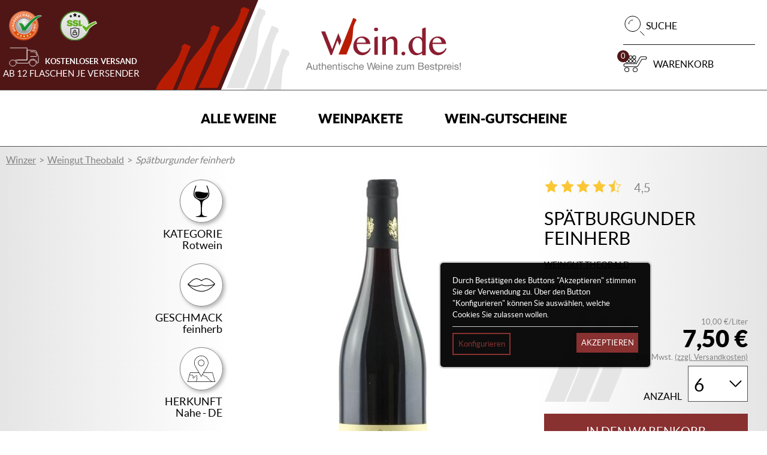

--- FILE ---
content_type: text/css
request_url: https://www.wein.de/build/css/wein-de.e63fa55c.css
body_size: 40249
content:
@charset "UTF-8";*,:after,:before{box-sizing:border-box}html{font-family:sans-serif;line-height:1.15;-webkit-text-size-adjust:100%;-webkit-tap-highlight-color:transparent}article,aside,figcaption,figure,footer,header,hgroup,main,nav,section{display:block}body{color:#212529;font-family:-apple-system,BlinkMacSystemFont,Segoe UI,Roboto,Helvetica Neue,Arial,sans-serif,Apple Color Emoji,Segoe UI Emoji,Segoe UI Symbol;font-size:1rem;font-weight:400;text-align:left}[tabindex="-1"]:focus{outline:none!important}hr{box-sizing:initial;height:0;overflow:visible}h1,h2,h3,h4,h5,h6{margin-bottom:.5rem;margin-top:0}p{margin-bottom:1rem;margin-top:0}abbr[data-original-title],abbr[title]{border-bottom:0;cursor:help;-webkit-text-decoration:underline dotted;text-decoration:underline dotted}address{font-style:normal;line-height:inherit}address,dl,ol,ul{margin-bottom:1rem}dl,ol,ul{margin-top:0}ol ol,ol ul,ul ol,ul ul{margin-bottom:0}dt{font-weight:700}dd{margin-bottom:.5rem;margin-left:0}blockquote{margin:0 0 1rem}dfn{font-style:italic}b,strong{font-weight:bolder}small{font-size:80%}sub,sup{font-size:75%;line-height:0;position:relative;vertical-align:initial}sub{bottom:-.25em}sup{top:-.5em}a{background-color:initial;color:#007bff;text-decoration:none;-webkit-text-decoration-skip:objects}a:hover{color:#0056b3;text-decoration:underline}a:not([href]):not([tabindex]),a:not([href]):not([tabindex]):focus,a:not([href]):not([tabindex]):hover{color:inherit;text-decoration:none}a:not([href]):not([tabindex]):focus{outline:0}code,kbd,pre,samp{font-family:monospace,monospace;font-size:1em}pre{margin-bottom:1rem;margin-top:0;overflow:auto}figure{margin:0 0 1rem}img{border-style:none}svg:not(:root){overflow:hidden}[role=button],a,area,button,input:not([type=range]),label,select,summary,textarea{touch-action:manipulation}table{border-collapse:collapse}caption{caption-side:bottom;color:#868e96;padding-bottom:.75rem;padding-top:.75rem;text-align:left}th{text-align:inherit}label{display:inline-block;margin-bottom:.5rem}button{border-radius:0}button:focus{outline:1px dotted;outline:5px auto -webkit-focus-ring-color}button,input,optgroup,select,textarea{font-family:inherit;font-size:inherit;line-height:inherit;margin:0}button,input{overflow:visible}button,select{text-transform:none}[type=reset],[type=submit],button,html [type=button]{-webkit-appearance:button}[type=button]::-moz-focus-inner,[type=reset]::-moz-focus-inner,[type=submit]::-moz-focus-inner,button::-moz-focus-inner{border-style:none;padding:0}input[type=checkbox],input[type=radio]{box-sizing:border-box;padding:0}input[type=date],input[type=datetime-local],input[type=month],input[type=time]{-webkit-appearance:listbox}textarea{overflow:auto}fieldset{border:0;margin:0;min-width:0;padding:0}legend{color:inherit;display:block;font-size:1.5rem;line-height:inherit;margin-bottom:.5rem;max-width:100%;padding:0;white-space:normal;width:100%}progress{vertical-align:initial}[type=number]::-webkit-inner-spin-button,[type=number]::-webkit-outer-spin-button{height:auto}[type=search]{-webkit-appearance:none;outline-offset:-2px}[type=search]::-webkit-search-cancel-button,[type=search]::-webkit-search-decoration{-webkit-appearance:none}::-webkit-file-upload-button{-webkit-appearance:button;font:inherit}output{display:inline-block}summary{display:list-item}template{display:none}[hidden]{display:none!important}@font-face{font-display:swap;font-family:Archivo;font-style:normal;font-weight:400;src:url(/build/fonts/archivoblack-webfont.843cdc1d.woff2) format("woff2"),url(/build/fonts/archivoblack-webfont.42fb2e5a.woff) format("woff")}@font-face{font-display:swap;font-family:Lato;font-style:normal;font-weight:400;src:url(/build/fonts/lato-regular-webfont.ffb6724c.woff2) format("woff2"),url(/build/fonts/lato-regular-webfont.216bb51b.woff) format("woff")}@font-face{font-display:swap;font-family:Lato;font-style:normal;font-weight:700;src:url(/build/fonts/lato-bold-webfont.292b6f26.woff2) format("woff2"),url(/build/fonts/lato-bold-webfont.21b84cf7.woff) format("woff")}@font-face{font-display:swap;font-family:Lato;font-style:normal;font-weight:900;src:url(/build/fonts/lato-black-webfont.6173654e.woff2) format("woff2"),url(/build/fonts/lato-black-webfont.9e4e0615.woff) format("woff")}html{box-sizing:border-box}*,:after,:before{box-sizing:inherit;min-height:0;min-width:0}html{font-size:62.5%;font-size:.625em}body{background-color:#fff;color:#000;font-family:Lato,sans-serif;font-size:1.4rem;line-height:1.5;margin:0}@media (min-width:576px){body{font-size:1.6rem}}a{color:inherit;text-decoration:underline}a:active,a:focus,a:hover{color:inherit;text-decoration:none}.h1-like,h1{font-family:Lato,sans-serif;font-size:2.2rem;font-weight:500}@media (min-width:576px){.h1-like,h1{font-size:3.6rem}}.h2-like,h2{font-family:Lato,sans-serif;font-size:2rem;font-weight:500}@media (min-width:576px){.h2-like,h2{font-size:3rem}}.h3-like,h3{font-family:Archivo,sans-serif;font-size:2rem;font-weight:500}@media (min-width:576px){.h3-like,h3{font-size:2.4rem}}.h4-like,h4{font-family:Archivo,sans-serif;font-size:1.8rem;font-weight:500}@media (min-width:576px){.h4-like,h4{font-size:2rem}}.h5-like,h5{font-family:Archivo,sans-serif;font-size:1.6rem;font-weight:500}@media (min-width:576px){.h5-like,h5{font-size:1.8rem}}.h6-like,h6{font-family:Archivo,sans-serif;font-size:1.4rem;font-weight:500}@media (min-width:576px){.h6-like,h6{font-size:1.6rem}}dd,h1,h2,h3,h4,h5,h6{margin-bottom:.5rem;margin-top:0}address,blockquote,dl,ol,p,pre,ul{margin-bottom:1rem;margin-top:0}pre{background:#e7e9ed;padding:1rem}li .p-like,li ol,li p,li ul,ol ol,ul ul{margin-bottom:0;margin-top:0}blockquote,code,img,input,pre,svg,table,td,textarea,video{max-width:100%}img{height:auto}ol,ul{padding-left:2em}img{vertical-align:middle}.italic,address,cite,em,i,var{font-style:italic}code,kbd,mark{border-radius:2px}kbd{border:1px solid #999;padding:0 2px}code,pre{-moz-tab-size:2;tab-size:2}code{background:rgba(0,0,0,.04);color:#b11;direction:ltr;font-family:Consolas,Monaco,Andale Mono,Ubuntu Mono,monospace;padding:2px 4px;text-align:left;white-space:pre-wrap;word-break:normal;word-spacing:normal;word-wrap:break-word;-webkit-hyphens:none;hyphens:none;line-height:1.5}pre code{background:none;border-radius:0;color:inherit;padding:0}mark{padding:2px 4px}sub,sup{vertical-align:0}sup{bottom:1ex}sub{top:.5ex}blockquote{min-height:2em;padding-left:3em;position:relative}blockquote:before{color:#e7e9ed;content:"\201C";font-family:georgia,serif;font-size:5em;height:.4em;left:0;line-height:.9;position:absolute;top:0}blockquote>footer{color:rgba(0,0,0,.7);font-size:.9em;margin-top:.75em}blockquote>footer:before{content:"\2014 \0020"}q{font-style:normal}.q,q{quotes:"“" "”" "‘" "’"}.q:lang(fr),q:lang(fr){quotes:"«\00a0" "\00a0»" "“" "”"}hr{background-color:#ccc;border:0;clear:both;color:#ccc;display:block;height:1px;margin:1rem 0 2rem;padding:0}blockquote,figure{margin-left:0;margin-right:0}code,kbd,pre,samp{font-family:consolas,courier,monospace;line-height:normal;white-space:pre-wrap}strong{font-family:Archivo,sans-serif;font-weight:700}@media (min-width:576px){.txt-col{-moz-column-count:2;column-count:2;-moz-column-gap:4rem;column-gap:4rem}}svg.icon{display:inline-block;height:1em;width:1em;stroke-width:0;stroke:currentColor;fill:currentColor}svg.icon.-no-square{width:auto}svg.icon.-border{stroke-width:1px}@media print{*{background:transparent!important;box-shadow:none!important;text-shadow:none!important}body{font-family:serif;font-size:12pt;margin:auto;width:auto}.h1-like,.h2-like,.h3-like,.h4-like,.h5-like,.h6-like,.p-like,blockquote,h1,h2,h3,h4,h5,h6,label,ol,p,ul{color:#000;margin:auto}.print{display:block}.no-print{display:none}.p-like,blockquote,p{orphans:3;widows:3}blockquote,ol,ul{page-break-inside:avoid}.h1-like,.h2-like,.h3-like,caption,h1,h2,h3{page-break-after:avoid}a{color:#000}a[href^="#"]:after,a[href^="javascript:"]:after{content:""}}.bfc,.mod{overflow:hidden}.clear{clear:both}.clearfix:after{border-collapse:collapse;clear:both;content:"";display:table}.overflow-y{overflow-y:auto}.scroll-element{display:flex;flex-direction:column}.scroll-element>.body{flex:1 1 0%;min-height:28rem;overflow-x:none;overflow-y:auto}.scroll-element>.footer{flex:1 0 auto;width:100%}.col-link{color:inherit}.color-success{color:#5cb85c}.color-danger{color:#d9534f}.color-warning{color:#f0ad4e}.left{margin-right:auto}.center,.right{margin-left:auto}.center{margin-right:auto}.txtleft{text-align:left}.txtright{text-align:right}.txtcenter{text-align:center}@media (max-width:767px){.mobile-txtleft{text-align:left}}@media (max-width:991px){.medium-txtleft{text-align:left}}.fl{float:left}img.fl{margin-right:1rem}.fr{float:right}img.fr{margin-left:1rem}img.fl,img.fr{margin-bottom:.5rem}.inbl{vertical-align:top}.d-flex,.flex-column,.flex-column-reverse,.flex-container,.flex-container--column,.flex-container--column-reverse,.flex-container--row,.flex-container--row-reverse,.flex-container-all,.flex-row,.flex-row-reverse{display:flex;flex-wrap:wrap}.-inl-flex.flex-column,.-inl-flex.flex-column-reverse,.-inl-flex.flex-container--column,.-inl-flex.flex-container--column-reverse,.-inl-flex.flex-container--row,.-inl-flex.flex-container--row-reverse,.-inl-flex.flex-row,.-inl-flex.flex-row-reverse,.d-flex.-inl-flex,.flex-container-all.-inl-flex,.flex-container.-inl-flex{display:inline-flex}.flex-container--row,.flex-row{flex-direction:row}.flex-column,.flex-container--column{flex-direction:column}.flex-container--row-reverse,.flex-row-reverse{flex-direction:row-reverse;justify-content:flex-end}.flex-column-reverse,.flex-container--column-reverse{flex-direction:column-reverse;justify-content:flex-end}.flex-item-fluid,.item-fluid{flex:1 1 0%}.flex-item-first,.item-first{order:-1}.flex-item-medium,.item-medium{order:0}.flex-item-last,.item-last{order:1}.flex-item-center,.item-center,.mr-auto{margin:auto}.flex-justify-center{justify-content:center}.flex-justify-end{justify-content:flex-end}.flex-justify-start{justify-content:flex-start}.flex-justify-between{justify-content:space-between}.d-flex.flex-align-center,.flex-align-center,.flex-container-all.flex-align-center{align-items:center}.flex-align-start{align-items:flex-start}@media (min-width:576px){.flex-align-center{align-items:center}.flex-align-end{align-items:flex-end}}@media (max-width:767px){.small-flex{display:flex}}@media (min-width:992px){.large-flex-align-center{align-items:center;display:flex}}.u-heading{font-family:Archivo,sans-serif}.u-base{font-family:Lato,sans-serif}.u-300{font-weight:300}.u-500{font-weight:500}.u-700{font-weight:700}.u-800{font-weight:800}.u-900{font-weight:900}.u-bold{font-family:Archivo,sans-serif;font-weight:700}.u-thin{font-family:Lato,sans-serif}.u-italic{font-style:italic}.u-normal{font-style:normal;font-weight:400}.u-uppercase{text-transform:uppercase}.u-lowercase{text-transform:lowercase}.u-smaller{font-size:.6em}.u-small-plus{font-size:.7em}.u-small{font-size:.8em}.u-big{font-size:1.2em}.u-big-up{font-size:1.3em}.u-bigger{font-size:1.5em}.u-biggest{font-size:2em}.u-biggester,.u-monster{font-size:3em}@media (min-width:576px){.u-monster{font-size:4em}}.u-underline-no{text-decoration:none}.u-txt-wrap{word-wrap:break-word;-webkit-hyphens:auto;hyphens:auto;overflow-wrap:break-word}.u-txt-ellipsis{overflow:hidden;text-overflow:ellipsis;white-space:nowrap}.u-line-through{text-decoration:line-through}.u-line-height-tiny{line-height:1.15}.u-line-height-s{line-height:1.3}.is-hidden,.js-hidden,[hidden]{display:none}[v-cloak]>*{display:none!important}.elementor-screen-only,.sr-only,.symlabel-hide label,.tabs-content-item[aria-hidden=true],.visually-hidden{border:0!important;height:1px!important;overflow:hidden!important;padding:0!important;position:absolute!important;width:1px!important;clip:rect(0,0,0,0)!important}.-disabled,.is-disabled,.is-disabled~label,.js-disabled,[disabled],[disabled]~label{cursor:not-allowed!important;filter:grayscale(1);opacity:.5}.collapse-animation{max-height:100rem;overflow:hidden;transition:max-height .5s}@media (min-width:576px){.collapse-animation{max-height:100%}}.collapse-animation.-is-closed{max-height:0}ol.is-unstyled,ol.unstyled,ul.is-unstyled,ul.unstyled{list-style:none;padding-left:0}.color--inverse{color:#fff}.p-relative{position:relative}.w100{width:100%}.w95{width:95%}.w90{width:90%}.w85{width:85%}.w80{width:80%}.w75{width:75%}.w70{width:70%}.w65{width:65%}.w60{width:60%}.w55{width:55%}.w50{width:50%}.w45{width:45%}.w40{width:40%}.w35{width:35%}.w30{width:30%}.w25{width:25%}.w20{width:20%}.w15{width:15%}.w10{width:10%}.w5{width:5%}.w66{width:66.66667%}.w33{width:33.33333%}.wauto{width:auto}.w25p{width:25px}.w130p{min-width:130px}.mw940p{max-width:940px}.w960p{width:960px}.mw960p{max-width:960px}.m100w{max-width:100%}.w1140p{width:1140px}.mw1140p{max-width:1140px}.mw1300p{max-width:1300px}.mw1440p{max-width:1440px}.mw1600p{max-width:1600px}@media (min-width:992px){.large-h40p{min-height:4rem}}.h50p{height:5rem}.h150p{height:8rem}.w1000p{width:1000px}.w950p{width:950px}.w900p{width:900px}.w850p{width:850px}.w800p{width:800px}.w750p{width:750px}.w700p{width:700px}.w650p{width:650px}.w600p{width:600px}.w550p{width:550px}.w500p{width:500px}.w450p{width:450px}.w400p{width:400px}.w350p{width:350px}.w300p{width:300px}.w250p{width:250px}.w200p{width:200px}.w150p{width:150px}.w100p{width:100px}.w50p{width:50px}.mw1000p{max-width:1000px}.mw950p{max-width:950px}.mw900p{max-width:900px}.mw850p{max-width:850px}.mw800p{max-width:800px}.mw750p{max-width:750px}.mw700p{max-width:700px}.mw650p{max-width:650px}.mw600p{max-width:600px}.mw550p{max-width:550px}.mw500p{max-width:500px}.mw450p{max-width:450px}.mw400p{max-width:400px}.mw350p{max-width:350px}.mw300p{max-width:300px}.mw250p{max-width:250px}.mw200p{max-width:200px}.mw150p{max-width:150px}.mw100p{max-width:100px}.mw50p{max-width:50px}.minw1000p{min-width:1000px}.minw950p{min-width:950px}.minw900p{min-width:900px}.minw850p{min-width:850px}.minw800p{min-width:800px}.minw750p{min-width:750px}.minw700p{min-width:700px}.minw650p{min-width:650px}.minw600p{min-width:600px}.minw550p{min-width:550px}.minw500p{min-width:500px}.minw450p{min-width:450px}.minw400p{min-width:400px}.minw350p{min-width:350px}.minw300p{min-width:300px}.minw250p{min-width:250px}.minw200p{min-width:200px}.minw150p{min-width:150px}.minw100p{min-width:100px}.minw50p{min-width:50px}@media (min-width:576px){.h390p{height:39rem}.h410p{height:41rem}}.maxh140p{max-height:14rem}.maxh80{max-height:80vh}.ma0,.man{margin:0}.pa0,.pan{padding:0}.mas{margin:1rem}.mam{margin:2rem}.mal{margin:4rem}.pat{padding:.5rem}.pas{padding:1rem}.pam{padding:2rem}.pal{padding:4rem}.mt0,.mtn{margin-top:0}.mtt{margin-top:.5rem}.mts{margin-top:1rem}.mtm{margin-top:2rem}.mt3{margin-top:3rem}.mtl{margin-top:4rem}.mtlabel{margin-top:2.5rem}.mr0,.mrn{margin-right:0}.mrt{margin-right:.5rem}.mrs{margin-right:1rem}.mrm{margin-right:2rem}.mrl{margin-right:4rem}.mb0,.mbn{margin-bottom:0}.mbt{margin-bottom:.5rem}.mbs{margin-bottom:1rem}.mbs-plus{margin-bottom:1.6rem}.mbm{margin-bottom:2rem}.mbl{margin-bottom:4rem}.ml0,.mln{margin-left:0}.mlt{margin-left:.5rem}.mls{margin-left:1rem}.ml-s{margin-left:-.75rem}.mlm{margin-left:2rem}.mll{margin-left:4rem}.mauto{margin:auto}.mtauto{margin-top:auto}.mrauto{margin-right:auto}.mbauto{margin-bottom:auto}.mlauto{margin-left:auto}.pt0,.ptn{padding-top:0}.pts{padding-top:1rem}.ptm{padding-top:2rem}.ptl{padding-top:4rem}.pr0,.prn{padding-right:0}.prt{padding-right:.5rem}.prs{padding-right:1rem}.prm{padding-right:2rem}.prl{padding-right:4rem}.pb0,.pbn{padding-bottom:0}.pbt{padding-bottom:.5rem}.pbs{padding-bottom:1rem}.pbm{padding-bottom:2rem}.pbl{padding-bottom:4rem}.pl0,.pln{padding-left:0}.plt{padding-left:.5rem}.pls{padding-left:1rem}.plm{padding-left:2rem}.pll{padding-left:4rem}.bl{display:block}.inbl{display:inline-block;vertical-align:middle}.borderb{border-bottom:1px solid #ced4da;margin-bottom:1rem;padding-bottom:1rem}.border{border:1px solid #ced4da}.back-100{background:#f8f9fa}.back-200{background:#e7e9ed}.back-300{background:#dee2e6}.back-400{background:#ced4da}.back-600{background:#4e596a}.col-white{color:#fff}.col-gray600{color:#4e596a}.col-success{color:#5cb85c}.col-danger{color:#d9534f}.col-gold{color:#493508}.col-brand{color:#501616}.col-primary{color:#893030}.col-secondary{color:#8b1e30}@media (min-width:768px){.hover-colprimary:focus,.hover-colprimary:hover{color:#893030}.hover-colsecond:focus,.hover-colsecond:hover{color:#501616}}.sticky-top-small{position:-webkit-sticky;position:sticky;top:1rem}.cursor-hover{cursor:pointer}.-dev{box-shadow:0 0 3px 3px violet}@media (min-width:992px){.large-hidden{display:none!important}.large-visible{display:block!important}.large-no-float{float:none}.large-inbl{display:inline-block;float:none;vertical-align:top}.large-w25{width:25%!important}.large-w33{width:33.333333%!important}.large-w50{width:50%!important}.large-w66{width:66.666666%!important}.large-w75{width:75%!important}.large-w100,.large-wauto{border:0;clear:none!important;display:block!important;float:none!important;margin-left:0!important;margin-right:0!important;width:auto!important}.large-w100{width:100%!important}.large-ma0,.large-man{margin:0!important}.large-mls{margin-left:1rem!important}.large-mrs{margin-right:1rem!important}}@media (min-width:768px) and (max-width:991px){.medium-hidden{display:none!important}.medium-visible{display:block!important}.medium-no-float{float:none}.medium-inbl{display:inline-block;float:none;vertical-align:top}.medium-w25{width:25%!important}.medium-w33{width:33.333333%!important}.medium-w50{width:50%!important}.medium-w66{width:66.666666%!important}.medium-w75{width:75%!important}.medium-w100,.medium-wauto{border:0;clear:none!important;display:block!important;float:none!important;margin-left:0!important;margin-right:0!important;width:auto!important}.medium-w100{width:100%!important}.medium-ma0,.medium-man{margin:0!important}.medium-mls{margin-left:1rem!important}.medium-mrs{margin-right:1rem!important}}@media (min-width:576px) and (max-width:767px){.small-hidden{display:none!important}.small-visible{display:block!important}.small-no-float{float:none}.small-inbl{display:inline-block;float:none;vertical-align:top}.small-w25{width:25%!important}.small-w33{width:33.333333%!important}.small-w50{width:50%!important}.small-w66{width:66.666666%!important}.small-w75{width:75%!important}.small-w100,.small-wauto{border:0;clear:none!important;display:block!important;float:none!important;margin-left:0!important;margin-right:0!important;width:auto!important}.small-ma0,.small-man{margin:0!important}.small-pa0,.small-pan{padding:0!important}.small-item-last{order:1}}@media (max-width:575px){.col,.mod,fieldset{border:0;clear:none!important;display:block!important;float:none!important;margin-left:0!important;margin-right:0!important;width:auto!important}.flex-column-reverse:not(.flex-container--row),.flex-column:not(.flex-container--row),.flex-container--column-reverse:not(.flex-container--row),.flex-container--column:not(.flex-container--row),.flex-container--row-reverse:not(.flex-container--row),.flex-container--row:not(.flex-container--row),.flex-container:not(.flex-container--row),.flex-row-reverse:not(.flex-container--row),.flex-row:not(.flex-container--row){flex-direction:column}.flex-column-reverse:not(.flex-container--row).flex-wrap,.flex-column:not(.flex-container--row).flex-wrap,.flex-container--column-reverse:not(.flex-container--row).flex-wrap,.flex-container--column:not(.flex-container--row).flex-wrap,.flex-container--row-reverse:not(.flex-container--row).flex-wrap,.flex-container--row:not(.flex-container--row).flex-wrap,.flex-container:not(.flex-container--row).flex-wrap,.flex-row-reverse:not(.flex-container--row).flex-wrap,.flex-row:not(.flex-container--row).flex-wrap{flex-wrap:wrap}.tiny-hidden{display:none!important}.tiny-visible{display:block!important}.tiny-no-float{float:none}.tiny-inbl{display:inline-block;float:none;vertical-align:top}.tiny-w25{width:25%!important}.tiny-w33{width:33.333333%!important}.tiny-w50{width:50%!important}.tiny-w66{width:66.666666%!important}.tiny-w75{width:75%!important}.tiny-w100,.tiny-wauto{border:0;clear:none!important;display:block!important;float:none!important;margin-left:0!important;margin-right:0!important;width:auto!important}.tiny-ma0,.tiny-man{margin:0!important}.tiny-pa0,.tiny-pan{padding:0!important}.tiny-item-last{order:1}}@media (min-width:576px){[class*=" grid-"],[class^=grid-]{display:flex;flex-direction:row;flex-wrap:wrap}[class*=" grid-"]>*,[class^=grid-]>*{box-sizing:border-box;min-height:0;min-width:0}.grid,.grid--reverse{display:flex}.grid--reverse>*,.grid>*{box-sizing:border-box;flex:1 1 0%;min-height:0;min-width:0}.grid--reverse.has-gutter>*+*,.grid.has-gutter>*+*{margin-left:calc(.625rem - .01px)}.grid--reverse.has-gutter-l>*+*,.grid.has-gutter-l>*+*{margin-left:calc(1.25rem - .01px)}.grid--reverse.has-gutter-xl>*+*,.grid.has-gutter-xl>*+*{margin-left:calc(2.5rem - .01px)}}@media (max-width:575px){.grid-small{display:flex;flex-wrap:wrap}.grid-small>*{box-sizing:border-box;flex:0 0 auto;min-height:0;min-width:0;width:calc(50% - .01px)}.grid-small.-tiny-3>*{width:calc(33.33333% - .01px)}.grid-small.has-gutter-l{margin-left:-.625rem;margin-right:-.625rem}.grid-small.has-gutter-l>*{margin-left:.625rem;margin-right:.625rem;width:calc(50% - 1.25rem - .01px)}.grid-small.has-gutter-l.-tiny-3>*{width:calc(33.33333% - 1.25rem - .01px)}}@media (min-width:576px){[class*=grid-2]>*{width:calc(50% - .01px)}[class*=grid-2].has-gutter{margin-left:-.3125rem;margin-right:-.3125rem}[class*=grid-2].has-gutter>*{margin-left:.3125rem;margin-right:.3125rem;width:calc(50% - .625rem - .01px)}[class*=grid-2].has-gutter-l{margin-left:-.625rem;margin-right:-.625rem}[class*=grid-2].has-gutter-l>*{margin-left:.625rem;margin-right:.625rem;width:calc(50% - 1.25rem - .01px)}[class*=grid-2].has-gutter-xl{margin-left:-1.25rem;margin-right:-1.25rem}[class*=grid-2].has-gutter-xl>*{margin-left:1.25rem;margin-right:1.25rem;width:calc(50% - 2.5rem - .01px)}[class*=grid-3]>*{width:calc(33.33333% - .01px)}[class*=grid-3].has-gutter{margin-left:-.3125rem;margin-right:-.3125rem}[class*=grid-3].has-gutter>*{margin-left:.3125rem;margin-right:.3125rem;width:calc(33.33333% - .625rem - .01px)}[class*=grid-3].has-gutter-l{margin-left:-.625rem;margin-right:-.625rem}[class*=grid-3].has-gutter-l>*{margin-left:.625rem;margin-right:.625rem;width:calc(33.33333% - 1.25rem - .01px)}[class*=grid-3].has-gutter-xl{margin-left:-1.25rem;margin-right:-1.25rem}[class*=grid-3].has-gutter-xl>*{margin-left:1.25rem;margin-right:1.25rem;width:calc(33.33333% - 2.5rem - .01px)}[class*=grid-4]>*{width:calc(25% - .01px)}[class*=grid-4].has-gutter{margin-left:-.3125rem;margin-right:-.3125rem}[class*=grid-4].has-gutter>*{margin-left:.3125rem;margin-right:.3125rem;width:calc(25% - .625rem - .01px)}[class*=grid-4].has-gutter-l{margin-left:-.625rem;margin-right:-.625rem}[class*=grid-4].has-gutter-l>*{margin-left:.625rem;margin-right:.625rem;width:calc(25% - 1.25rem - .01px)}[class*=grid-4].has-gutter-xl{margin-left:-1.25rem;margin-right:-1.25rem}[class*=grid-4].has-gutter-xl>*{margin-left:1.25rem;margin-right:1.25rem;width:calc(25% - 2.5rem - .01px)}[class*=grid-5]>*{width:calc(20% - .01px)}[class*=grid-5].has-gutter{margin-left:-.3125rem;margin-right:-.3125rem}[class*=grid-5].has-gutter>*{margin-left:.3125rem;margin-right:.3125rem;width:calc(20% - .625rem - .01px)}[class*=grid-5].has-gutter-l{margin-left:-.625rem;margin-right:-.625rem}[class*=grid-5].has-gutter-l>*{margin-left:.625rem;margin-right:.625rem;width:calc(20% - 1.25rem - .01px)}[class*=grid-5].has-gutter-xl{margin-left:-1.25rem;margin-right:-1.25rem}[class*=grid-5].has-gutter-xl>*{margin-left:1.25rem;margin-right:1.25rem;width:calc(20% - 2.5rem - .01px)}[class*=grid-6]>*{width:calc(16.66667% - .01px)}[class*=grid-6].has-gutter{margin-left:-.3125rem;margin-right:-.3125rem}[class*=grid-6].has-gutter>*{margin-left:.3125rem;margin-right:.3125rem;width:calc(16.66667% - .625rem - .01px)}[class*=grid-6].has-gutter-l{margin-left:-.625rem;margin-right:-.625rem}[class*=grid-6].has-gutter-l>*{margin-left:.625rem;margin-right:.625rem;width:calc(16.66667% - 1.25rem - .01px)}[class*=grid-6].has-gutter-xl{margin-left:-1.25rem;margin-right:-1.25rem}[class*=grid-6].has-gutter-xl>*{margin-left:1.25rem;margin-right:1.25rem;width:calc(16.66667% - 2.5rem - .01px)}[class*=grid-7]>*{width:calc(14.28571% - .01px)}[class*=grid-7].has-gutter{margin-left:-.3125rem;margin-right:-.3125rem}[class*=grid-7].has-gutter>*{margin-left:.3125rem;margin-right:.3125rem;width:calc(14.28571% - .625rem - .01px)}[class*=grid-7].has-gutter-l{margin-left:-.625rem;margin-right:-.625rem}[class*=grid-7].has-gutter-l>*{margin-left:.625rem;margin-right:.625rem;width:calc(14.28571% - 1.25rem - .01px)}[class*=grid-7].has-gutter-xl{margin-left:-1.25rem;margin-right:-1.25rem}[class*=grid-7].has-gutter-xl>*{margin-left:1.25rem;margin-right:1.25rem;width:calc(14.28571% - 2.5rem - .01px)}[class*=grid-8]>*{width:calc(12.5% - .01px)}[class*=grid-8].has-gutter{margin-left:-.3125rem;margin-right:-.3125rem}[class*=grid-8].has-gutter>*{margin-left:.3125rem;margin-right:.3125rem;width:calc(12.5% - .625rem - .01px)}[class*=grid-8].has-gutter-l{margin-left:-.625rem;margin-right:-.625rem}[class*=grid-8].has-gutter-l>*{margin-left:.625rem;margin-right:.625rem;width:calc(12.5% - 1.25rem - .01px)}[class*=grid-8].has-gutter-xl{margin-left:-1.25rem;margin-right:-1.25rem}[class*=grid-8].has-gutter-xl>*{margin-left:1.25rem;margin-right:1.25rem;width:calc(12.5% - 2.5rem - .01px)}[class*=grid-9]>*{width:calc(11.11111% - .01px)}[class*=grid-9].has-gutter{margin-left:-.3125rem;margin-right:-.3125rem}[class*=grid-9].has-gutter>*{margin-left:.3125rem;margin-right:.3125rem;width:calc(11.11111% - .625rem - .01px)}[class*=grid-9].has-gutter-l{margin-left:-.625rem;margin-right:-.625rem}[class*=grid-9].has-gutter-l>*{margin-left:.625rem;margin-right:.625rem;width:calc(11.11111% - 1.25rem - .01px)}[class*=grid-9].has-gutter-xl{margin-left:-1.25rem;margin-right:-1.25rem}[class*=grid-9].has-gutter-xl>*{margin-left:1.25rem;margin-right:1.25rem;width:calc(11.11111% - 2.5rem - .01px)}[class*=grid-10]>*{width:calc(10% - .01px)}[class*=grid-10].has-gutter{margin-left:-.3125rem;margin-right:-.3125rem}[class*=grid-10].has-gutter>*{margin-left:.3125rem;margin-right:.3125rem;width:calc(10% - .625rem - .01px)}[class*=grid-10].has-gutter-l{margin-left:-.625rem;margin-right:-.625rem}[class*=grid-10].has-gutter-l>*{margin-left:.625rem;margin-right:.625rem;width:calc(10% - 1.25rem - .01px)}[class*=grid-10].has-gutter-xl{margin-left:-1.25rem;margin-right:-1.25rem}[class*=grid-10].has-gutter-xl>*{margin-left:1.25rem;margin-right:1.25rem;width:calc(10% - 2.5rem - .01px)}[class*=grid-11]>*{width:calc(9.09091% - .01px)}[class*=grid-11].has-gutter{margin-left:-.3125rem;margin-right:-.3125rem}[class*=grid-11].has-gutter>*{margin-left:.3125rem;margin-right:.3125rem;width:calc(9.09091% - .625rem - .01px)}[class*=grid-11].has-gutter-l{margin-left:-.625rem;margin-right:-.625rem}[class*=grid-11].has-gutter-l>*{margin-left:.625rem;margin-right:.625rem;width:calc(9.09091% - 1.25rem - .01px)}[class*=grid-11].has-gutter-xl{margin-left:-1.25rem;margin-right:-1.25rem}[class*=grid-11].has-gutter-xl>*{margin-left:1.25rem;margin-right:1.25rem;width:calc(9.09091% - 2.5rem - .01px)}[class*=grid-12]>*{width:calc(8.33333% - .01px)}[class*=grid-12].has-gutter{margin-left:-.3125rem;margin-right:-.3125rem}[class*=grid-12].has-gutter>*{margin-left:.3125rem;margin-right:.3125rem;width:calc(8.33333% - .625rem - .01px)}[class*=grid-12].has-gutter-l{margin-left:-.625rem;margin-right:-.625rem}[class*=grid-12].has-gutter-l>*{margin-left:.625rem;margin-right:.625rem;width:calc(8.33333% - 1.25rem - .01px)}[class*=grid-12].has-gutter-xl{margin-left:-1.25rem;margin-right:-1.25rem}[class*=grid-12].has-gutter-xl>*{margin-left:1.25rem;margin-right:1.25rem;width:calc(8.33333% - 2.5rem - .01px)}}.push{margin-left:auto!important}.pull{margin-right:auto!important}.item-first{order:-1}.item-last{order:1}[class*=grid-][class*="--reverse"]{flex-direction:row-reverse}@media (min-width:576px){.full{flex:0 0 auto;width:calc(100% - .01px)}.has-gutter>.full{width:calc(100% - .625rem - .01px)}.has-gutter-l>.full{width:calc(100% - 1.25rem - .01px)}.has-gutter-xl>.full{width:calc(100% - 2.5rem - .01px)}.one-half{flex:0 0 auto;width:calc(50% - .01px)}.has-gutter>.one-half{width:calc(50% - .625rem - .01px)}.has-gutter-l>.one-half{width:calc(50% - 1.25rem - .01px)}.has-gutter-xl>.one-half{width:calc(50% - 2.5rem - .01px)}.one-third{flex:0 0 auto;width:calc(33.33333% - .01px)}.has-gutter>.one-third{width:calc(33.33333% - .625rem - .01px)}.has-gutter-l>.one-third{width:calc(33.33333% - 1.25rem - .01px)}.has-gutter-xl>.one-third{width:calc(33.33333% - 2.5rem - .01px)}.one-quarter{flex:0 0 auto;width:calc(25% - .01px)}.has-gutter>.one-quarter{width:calc(25% - .625rem - .01px)}.has-gutter-l>.one-quarter{width:calc(25% - 1.25rem - .01px)}.has-gutter-xl>.one-quarter{width:calc(25% - 2.5rem - .01px)}.one-fifth{flex:0 0 auto;width:calc(20% - .01px)}.has-gutter>.one-fifth{width:calc(20% - .625rem - .01px)}.has-gutter-l>.one-fifth{width:calc(20% - 1.25rem - .01px)}.has-gutter-xl>.one-fifth{width:calc(20% - 2.5rem - .01px)}.two-fifths{flex:0 0 auto;width:calc(40% - .01px)}.has-gutter>.two-fifths{width:calc(40% - .625rem - .01px)}.has-gutter-l>.two-fifths{width:calc(40% - 1.25rem - .01px)}.has-gutter-xl>.two-fifths{width:calc(40% - 2.5rem - .01px)}.three-fifths{flex:0 0 auto;width:calc(60% - .01px)}.has-gutter>.three-fifths{width:calc(60% - .625rem - .01px)}.has-gutter-l>.three-fifths{width:calc(60% - 1.25rem - .01px)}.has-gutter-xl>.three-fifths{width:calc(60% - 2.5rem - .01px)}.one-sixth{flex:0 0 auto;width:calc(16.66667% - .01px)}.has-gutter>.one-sixth{width:calc(16.66667% - .625rem - .01px)}.has-gutter-l>.one-sixth{width:calc(16.66667% - 1.25rem - .01px)}.has-gutter-xl>.one-sixth{width:calc(16.66667% - 2.5rem - .01px)}.two-thirds{flex:0 0 auto;width:calc(66.66667% - .01px)}.has-gutter>.two-thirds{width:calc(66.66667% - .625rem - .01px)}.has-gutter-l>.two-thirds{width:calc(66.66667% - 1.25rem - .01px)}.has-gutter-xl>.two-thirds{width:calc(66.66667% - 2.5rem - .01px)}.three-quarters{flex:0 0 auto;width:calc(75% - .01px)}.has-gutter>.three-quarters{width:calc(75% - .625rem - .01px)}.has-gutter-l>.three-quarters{width:calc(75% - 1.25rem - .01px)}.has-gutter-xl>.three-quarters{width:calc(75% - 2.5rem - .01px)}.five-sixths{flex:0 0 auto;width:calc(83.33333% - .01px)}.has-gutter>.five-sixths{width:calc(83.33333% - .625rem - .01px)}.has-gutter-l>.five-sixths{width:calc(83.33333% - 1.25rem - .01px)}.has-gutter-xl>.five-sixths{width:calc(83.33333% - 2.5rem - .01px)}}@media (max-width:575px){[class*=-tiny-1]>*{width:calc(100% - .01px)}[class*=-tiny-1].has-gutter>*{width:calc(100% - .625rem - .01px)}[class*=-tiny-1].has-gutter-l>*{width:calc(100% - 1.25rem - .01px)}[class*=-tiny-1].has-gutter-xl>*{width:calc(100% - 2.5rem - .01px)}[class*=-tiny-2]>*{width:calc(50% - .01px)}[class*=-tiny-2].has-gutter>*{width:calc(50% - .625rem - .01px)}[class*=-tiny-2].has-gutter-l>*{width:calc(50% - 1.25rem - .01px)}[class*=-tiny-2].has-gutter-xl>*{width:calc(50% - 2.5rem - .01px)}[class*=-tiny-3]>*{width:calc(33.33333% - .01px)}[class*=-tiny-3].has-gutter>*{width:calc(33.33333% - .625rem - .01px)}[class*=-tiny-3].has-gutter-l>*{width:calc(33.33333% - 1.25rem - .01px)}[class*=-tiny-3].has-gutter-xl>*{width:calc(33.33333% - 2.5rem - .01px)}[class*=-tiny-4]>*{width:calc(25% - .01px)}[class*=-tiny-4].has-gutter>*{width:calc(25% - .625rem - .01px)}[class*=-tiny-4].has-gutter-l>*{width:calc(25% - 1.25rem - .01px)}[class*=-tiny-4].has-gutter-xl>*{width:calc(25% - 2.5rem - .01px)}}@media (min-width:576px) and (max-width:767px){[class*=-small-1]>*{width:calc(100% - .01px)}[class*=-small-1].has-gutter>*{width:calc(100% - .625rem - .01px)}[class*=-small-1].has-gutter-l>*{width:calc(100% - 1.25rem - .01px)}[class*=-small-1].has-gutter-xl>*{width:calc(100% - 2.5rem - .01px)}[class*=-small-2]>*{width:calc(50% - .01px)}[class*=-small-2].has-gutter>*{width:calc(50% - .625rem - .01px)}[class*=-small-2].has-gutter-l>*{width:calc(50% - 1.25rem - .01px)}[class*=-small-2].has-gutter-xl>*{width:calc(50% - 2.5rem - .01px)}[class*=-small-3]>*{width:calc(33.33333% - .01px)}[class*=-small-3].has-gutter>*{width:calc(33.33333% - .625rem - .01px)}[class*=-small-3].has-gutter-l>*{width:calc(33.33333% - 1.25rem - .01px)}[class*=-small-3].has-gutter-xl>*{width:calc(33.33333% - 2.5rem - .01px)}[class*=-small-4]>*{width:calc(25% - .01px)}[class*=-small-4].has-gutter>*{width:calc(25% - .625rem - .01px)}[class*=-small-4].has-gutter-l>*{width:calc(25% - 1.25rem - .01px)}[class*=-small-4].has-gutter-xl>*{width:calc(25% - 2.5rem - .01px)}}@media (min-width:768px) and (max-width:991px){[class*=-medium-1]>*{width:calc(100% - .01px)}[class*=-medium-1].has-gutter>*{width:calc(100% - .625rem - .01px)}[class*=-medium-1].has-gutter-l>*{width:calc(100% - 1.25rem - .01px)}[class*=-medium-1].has-gutter-xl>*{width:calc(100% - 2.5rem - .01px)}[class*=-medium-2]>*{width:calc(50% - .01px)}[class*=-medium-2].has-gutter>*{width:calc(50% - .625rem - .01px)}[class*=-medium-2].has-gutter-l>*{width:calc(50% - 1.25rem - .01px)}[class*=-medium-2].has-gutter-xl>*{width:calc(50% - 2.5rem - .01px)}[class*=-medium-3]>*{width:calc(33.33333% - .01px)}[class*=-medium-3].has-gutter>*{width:calc(33.33333% - .625rem - .01px)}[class*=-medium-3].has-gutter-l>*{width:calc(33.33333% - 1.25rem - .01px)}[class*=-medium-3].has-gutter-xl>*{width:calc(33.33333% - 2.5rem - .01px)}[class*=-medium-4]>*{width:calc(25% - .01px)}[class*=-medium-4].has-gutter>*{width:calc(25% - .625rem - .01px)}[class*=-medium-4].has-gutter-l>*{width:calc(25% - 1.25rem - .01px)}[class*=-medium-4].has-gutter-xl>*{width:calc(25% - 2.5rem - .01px)}}@media (min-width:1200px){[class*=-extralarge-1]>*{width:calc(100% - .01px)}[class*=-extralarge-1].has-gutter>*{width:calc(100% - .625rem - .01px)}[class*=-extralarge-1].has-gutter-l>*{width:calc(100% - 1.25rem - .01px)}[class*=-extralarge-1].has-gutter-xl>*{width:calc(100% - 2.5rem - .01px)}[class*=-extralarge-2]>*{width:calc(50% - .01px)}[class*=-extralarge-2].has-gutter>*{width:calc(50% - .625rem - .01px)}[class*=-extralarge-2].has-gutter-l>*{width:calc(50% - 1.25rem - .01px)}[class*=-extralarge-2].has-gutter-xl>*{width:calc(50% - 2.5rem - .01px)}[class*=-extralarge-3]>*{width:calc(33.33333% - .01px)}[class*=-extralarge-3].has-gutter>*{width:calc(33.33333% - .625rem - .01px)}[class*=-extralarge-3].has-gutter-l>*{width:calc(33.33333% - 1.25rem - .01px)}[class*=-extralarge-3].has-gutter-xl>*{width:calc(33.33333% - 2.5rem - .01px)}[class*=-extralarge-4]>*{width:calc(25% - .01px)}[class*=-extralarge-4].has-gutter>*{width:calc(25% - .625rem - .01px)}[class*=-extralarge-4].has-gutter-l>*{width:calc(25% - 1.25rem - .01px)}[class*=-extralarge-4].has-gutter-xl>*{width:calc(25% - 2.5rem - .01px)}[class*=-extralarge-5]>*{width:calc(20% - .01px)}[class*=-extralarge-5].has-gutter>*{width:calc(20% - .625rem - .01px)}[class*=-extralarge-5].has-gutter-l>*{width:calc(20% - 1.25rem - .01px)}[class*=-extralarge-5].has-gutter-xl>*{width:calc(20% - 2.5rem - .01px)}[class*=-extralarge-6]>*{width:calc(16.66667% - .01px)}[class*=-extralarge-6].has-gutter>*{width:calc(16.66667% - .625rem - .01px)}[class*=-extralarge-6].has-gutter-l>*{width:calc(16.66667% - 1.25rem - .01px)}[class*=-extralarge-6].has-gutter-xl>*{width:calc(16.66667% - 2.5rem - .01px)}}@media (min-width:1400px){[class*=-xxl-1]>*{width:calc(100% - .01px)}[class*=-xxl-1].has-gutter>*{width:calc(100% - .625rem - .01px)}[class*=-xxl-1].has-gutter-l>*{width:calc(100% - 1.25rem - .01px)}[class*=-xxl-1].has-gutter-xl>*{width:calc(100% - 2.5rem - .01px)}[class*=-xxl-2]>*{width:calc(50% - .01px)}[class*=-xxl-2].has-gutter>*{width:calc(50% - .625rem - .01px)}[class*=-xxl-2].has-gutter-l>*{width:calc(50% - 1.25rem - .01px)}[class*=-xxl-2].has-gutter-xl>*{width:calc(50% - 2.5rem - .01px)}[class*=-xxl-3]>*{width:calc(33.33333% - .01px)}[class*=-xxl-3].has-gutter>*{width:calc(33.33333% - .625rem - .01px)}[class*=-xxl-3].has-gutter-l>*{width:calc(33.33333% - 1.25rem - .01px)}[class*=-xxl-3].has-gutter-xl>*{width:calc(33.33333% - 2.5rem - .01px)}[class*=-xxl-4]>*{width:calc(25% - .01px)}[class*=-xxl-4].has-gutter>*{width:calc(25% - .625rem - .01px)}[class*=-xxl-4].has-gutter-l>*{width:calc(25% - 1.25rem - .01px)}[class*=-xxl-4].has-gutter-xl>*{width:calc(25% - 2.5rem - .01px)}[class*=-xxl-5]>*{width:calc(20% - .01px)}[class*=-xxl-5].has-gutter>*{width:calc(20% - .625rem - .01px)}[class*=-xxl-5].has-gutter-l>*{width:calc(20% - 1.25rem - .01px)}[class*=-xxl-5].has-gutter-xl>*{width:calc(20% - 2.5rem - .01px)}[class*=-xxl-6]>*{width:calc(16.66667% - .01px)}[class*=-xxl-6].has-gutter>*{width:calc(16.66667% - .625rem - .01px)}[class*=-xxl-6].has-gutter-l>*{width:calc(16.66667% - 1.25rem - .01px)}[class*=-xxl-6].has-gutter-xl>*{width:calc(16.66667% - 2.5rem - .01px)}}.container{margin-left:1rem;margin-right:1rem}.containert{margin-left:.5rem;margin-right:.5rem}.containerm{margin-left:2rem;margin-right:2rem}.containerl{margin-left:4rem;margin-right:4rem}@media (min-width:480px){.media{align-items:flex-start;display:flex}.media-content{flex:1 1 0%}.media-figure--center{align-self:center}.media--reverse{flex-direction:row-reverse}}.skip-links,.skip-links a{position:absolute}.skip-links a{overflow:hidden;clip:rect(1px,1px,1px,1px);background:#000;color:#fff;padding:.5em;text-decoration:none}.skip-links a:focus{overflow:visible;position:static;clip:auto}.table,table{border-collapse:collapse;max-width:100%;table-layout:fixed;vertical-align:top;width:100%}.table{background:transparent;border:1px solid #acb3c2;display:table}.table-zebra tbody tr:nth-child(odd){background:#e7e9ed}.table.-withoutborder{border:none}.table caption{caption-side:bottom;color:#333;font-style:italic;padding:1rem;text-align:right}.table td,.table th{border-bottom:1px solid #acb3c2;cursor:default;min-width:2rem;padding:.75rem 0;text-align:left;vertical-align:top}.table.-noseparation td{border-bottom:none}.table thead{background:transparent;color:#000}.table .th-like{color:#4e596a}.table .txtcenter{text-align:center}.table .txtright{text-align:right}.table p{margin-bottom:0}.table .valm{vertical-align:middle}.table.-auto{table-layout:auto}tr.-middle td,tr.-middle th{vertical-align:middle}fieldset,form{border:none}fieldset{padding:2rem}fieldset legend{border:0;padding:0 .5rem;white-space:normal}.fake-label,label{cursor:pointer;display:inline-block}.fake-label.-required:after,label.-required:after{color:#4e596a;content:"*";padding-left:.5rem}[type=color],[type=date],[type=datetime-local],[type=email],[type=month],[type=number],[type=password],[type=search],[type=submit],[type=tel],[type=text],[type=time],[type=url],[type=week],select,textarea{-webkit-appearance:none;-moz-appearance:none;appearance:none;border:0;box-shadow:inset 0 0 0 1px #501616;color:#000;font-family:inherit;font-size:inherit;margin:0;padding:.5rem 1rem;transition:.25s;transition-property:box-shadow,background-color,color,border;vertical-align:middle;white-space:nowrap}[type=color]:focus,[type=date]:focus,[type=datetime-local]:focus,[type=email]:focus,[type=month]:focus,[type=number]:focus,[type=password]:focus,[type=search]:focus,[type=submit]:focus,[type=tel]:focus,[type=text]:focus,[type=time]:focus,[type=url]:focus,[type=week]:focus,select:focus,textarea:focus{box-shadow:inset 0 0 0 2px #501616}[type=color].-secondary,[type=date].-secondary,[type=datetime-local].-secondary,[type=email].-secondary,[type=month].-secondary,[type=number].-secondary,[type=password].-secondary,[type=search].-secondary,[type=submit].-secondary,[type=tel].-secondary,[type=text].-secondary,[type=time].-secondary,[type=url].-secondary,[type=week].-secondary,select.-secondary,textarea.-secondary{box-shadow:inset 0 0 0 1px #dee2e6}[type=color].-error,[type=date].-error,[type=datetime-local].-error,[type=email].-error,[type=month].-error,[type=number].-error,[type=password].-error,[type=search].-error,[type=submit].-error,[type=tel].-error,[type=text].-error,[type=time].-error,[type=url].-error,[type=week].-error,select.-error,textarea.-error{background-color:#f4cecd;box-shadow:inset 0 0 0 1px #d9534f}[type=color].-error::-webkit-input-placeholder,[type=date].-error::-webkit-input-placeholder,[type=datetime-local].-error::-webkit-input-placeholder,[type=email].-error::-webkit-input-placeholder,[type=month].-error::-webkit-input-placeholder,[type=number].-error::-webkit-input-placeholder,[type=password].-error::-webkit-input-placeholder,[type=search].-error::-webkit-input-placeholder,[type=submit].-error::-webkit-input-placeholder,[type=tel].-error::-webkit-input-placeholder,[type=text].-error::-webkit-input-placeholder,[type=time].-error::-webkit-input-placeholder,[type=url].-error::-webkit-input-placeholder,[type=week].-error::-webkit-input-placeholder,select.-error::-webkit-input-placeholder,textarea.-error::-webkit-input-placeholder{color:#d9534f}[type=color].-error::-moz-placeholder,[type=date].-error::-moz-placeholder,[type=datetime-local].-error::-moz-placeholder,[type=email].-error::-moz-placeholder,[type=month].-error::-moz-placeholder,[type=number].-error::-moz-placeholder,[type=password].-error::-moz-placeholder,[type=search].-error::-moz-placeholder,[type=submit].-error::-moz-placeholder,[type=tel].-error::-moz-placeholder,[type=text].-error::-moz-placeholder,[type=time].-error::-moz-placeholder,[type=url].-error::-moz-placeholder,[type=week].-error::-moz-placeholder,select.-error::-moz-placeholder,textarea.-error::-moz-placeholder{color:#d9534f}[type=date]{height:3.4rem}input[type=number]::-webkit-inner-spin-button,input[type=number]::-webkit-outer-spin-button{-webkit-appearance:none;margin:0}input[type=number]{-moz-appearance:textfield}[type=submit]{background-color:#501616;color:#fff;cursor:pointer}input[readonly]{background-color:#e7e9ed}select{background-color:#f8f9fa;background-image:url("data:image/svg+xml;charset=utf-8,%3Csvg xmlns='http://www.w3.org/2000/svg' width='20' height='20' style='isolation:isolate'%3E%3Cpath fill='inherit' d='M9.96 11.966 3.523 5.589C2.464 4.627.495 6.842 1.505 7.771l6.989 6.992c.644.587 2.161.606 2.796 0l7.2-6.992c1.067-1.019-1.126-3.091-2.228-2.046z'/%3E%3C/svg%3E");background-position:right .6rem center;background-repeat:no-repeat;background-size:1.2rem;border-radius:0;padding-right:2rem}textarea{min-height:5em;resize:vertical;vertical-align:top;white-space:pre-line}[type=search]::-webkit-search-cancel-button,[type=search]::-webkit-search-decoration,[type=search]::-webkit-search-results-button,[type=search]::-webkit-search-results-decoration{display:none}::-webkit-input-placeholder{color:#acb3c2}::-moz-placeholder{color:#acb3c2}input:-moz-placeholder,textarea:-moz-placeholder{color:#acb3c2}progress{vertical-align:middle;width:100%}.input-icon{position:relative}.input-icon>input{padding-right:2.5rem}.input-icon>.icon{color:#000;display:block;position:absolute;right:.5rem;top:.5rem;z-index:1}.input-icon>.icon .icon{font-size:2rem}.error-msg{color:#d9534f;display:block;font-size:1.2rem;padding-top:.5rem}.error-msg.-large{font-size:1.8rem}.error-msg:before{background:#d9534f;border-radius:50%;color:#fff;content:"!";display:inline-block;font-size:1.4rem;font-weight:700;height:2rem;line-height:1.2;margin-right:1rem;padding:3px;text-align:center;width:2rem}.btn,.btn--danger,.btn--ghost,.btn--info,.btn--inverse,.btn--primary,.btn--success,.btn--warning,.button,.button--danger,.button--ghost,.button--info,.button--inverse,.button--primary,.button--success,.button--warning,[type=button],button{background-color:#501616;border:none;border-radius:0;box-shadow:inset 0 0 1px #501616;color:#000;cursor:pointer;display:inline-block;font-family:inherit;font-size:inherit;line-height:1;padding:1rem 1.5rem;text-align:center;text-decoration:none;transition:.25s;transition-property:box-shadow,background-color,color,border;-webkit-user-select:none;-moz-user-select:none;user-select:none;vertical-align:middle;white-space:nowrap}.btn svg.icon,.btn--danger svg.icon,.btn--ghost svg.icon,.btn--info svg.icon,.btn--inverse svg.icon,.btn--primary svg.icon,.btn--success svg.icon,.btn--warning svg.icon,.button svg.icon,.button--danger svg.icon,.button--ghost svg.icon,.button--info svg.icon,.button--inverse svg.icon,.button--primary svg.icon,.button--success svg.icon,.button--warning svg.icon,[type=button] svg.icon,button svg.icon{font-size:2rem}.btn:focus,.button:focus,[type=button]:focus,button:focus{-webkit-tap-highlight-color:transparent}.btn:hover,.button:hover,[type=button]:hover,button:hover{text-decoration:none}.modal
.button,.modal
[type=button],.modal
button,.modal .btn{white-space:normal}.btn--primary,.button--primary{background-color:#ced4da;box-shadow:none;color:#fff}.btn--primary:active,.btn--primary:focus,.btn--primary:hover,.button--primary:active,.button--primary:focus,.button--primary:hover{background-color:#632323}.btn--success,.button--success{background-color:#ced4da;box-shadow:none;color:#fff}.btn--success:active,.btn--success:focus,.btn--success:hover,.button--success:active,.button--success:focus,.button--success:hover{background-color:#449d44}.btn--info,.button--info{background-color:#ced4da;box-shadow:none;color:#000}.btn--info:active,.btn--info:focus,.btn--info:hover,.button--info:active,.button--info:focus,.button--info:hover{background-color:#31b0d5}.btn--warning,.button--warning{background-color:#ced4da;box-shadow:none;color:#000}.btn--warning:active,.btn--warning:focus,.btn--warning:hover,.button--warning:active,.button--warning:focus,.button--warning:hover{background-color:#ec971f}.btn--danger,.button--danger{background-color:#ced4da;box-shadow:none;color:#fff}.btn--danger:active,.btn--danger:focus,.btn--danger:hover,.button--danger:active,.button--danger:focus,.button--danger:hover{background-color:#c9302c}.btn--inverse,.button--inverse{background-color:#ced4da;box-shadow:none;color:#fff}.btn--inverse:active,.btn--inverse:focus,.btn--inverse:hover,.button--inverse:active,.button--inverse:focus,.button--inverse:hover{background-color:#1a1a1a}.btn--ghost,.button--ghost{background-color:#ced4da;box-shadow:inset 0 0 0 1px #fff;color:#fff}.btn--ghost:active,.btn--ghost:focus,.btn--ghost:hover,.button--ghost:active,.button--ghost:focus,.button--ghost:hover{background-color:transparent}.btn,.button{font-size:1.6rem}.btn.-small,.button.-small{font-size:.8em;padding:.7rem 1rem}.btn.-medium,.button.-medium{font-size:.7rem;padding:.7rem 1rem}.btn.-big,.button.-big{font-size:1.2em;padding:1.5rem 2rem}.btn.-block,.button.-block{display:block;width:100%!important}.btn.-unstyled,.button.-unstyled{-webkit-appearance:none;-moz-appearance:none;appearance:none;background:none;border:none;border-radius:0;box-shadow:none;padding:0;text-align:left}.btn.-unstyled:focus,.button.-unstyled:focus{box-shadow:none;outline:none}.btn.-center,.button.-center{text-align:center}@media (min-width:768px){.btn:focus,.btn:hover,.button:focus,.button:hover{background:transparent}}.btn.-primary,.button.-primary{background:#893030;background-image:linear-gradient(transparent,rgba(0,0,0,.6));box-shadow:none;color:#fff;text-transform:uppercase}@media (min-width:768px){.btn.-primary,.button.-primary{transition:background .25s}.btn.-primary:focus,.btn.-primary:hover,.button.-primary:focus,.button.-primary:hover{background-image:linear-gradient(transparent,transparent)}}.btn.-secondary,.button.-secondary{background:transparent;border:2px solid #893030;box-shadow:none;color:#893030;text-transform:uppercase}.btn.-secondary.-nouppercase,.button.-secondary.-nouppercase{text-transform:none}@media (min-width:768px){.btn.-secondary,.button.-secondary{transition:background-color .25s,color .25s}.btn.-secondary:focus,.btn.-secondary:hover,.button.-secondary:focus,.button.-secondary:hover{background-color:#893030;border-color:#893030;color:#fff}}.btn.-extrabig,.button.-extrabig{padding:2rem 8rem}@media (max-width:767px){.btn.-extrabig,.button.-extrabig{padding-left:1rem;padding-right:1rem;width:100%}}.btn.-extrabig.-smallpad,.button.-extrabig.-smallpad{padding-left:2rem;padding-right:2rem}.btn.-transparent,.button.-transparent{background:transparent;box-shadow:none;color:inherit}.btn.-transparent .icon,.button.-transparent .icon{color:#000}@media (min-width:768px){.btn.-transparent:hover,.button.-transparent:hover{color:#000}}.btn.-icon,.button.-icon{align-items:center;display:inline-flex}.btn.-icon>.icon,.button.-icon>.icon{margin-right:.5rem}.btn.-icon.-center,.button.-icon.-center{justify-content:center}.btn.-link,.button.-link{background:none;box-shadow:none;color:inherit;padding:0}.btn.-link:not(.-noborder):hover,.button.-link:not(.-noborder):hover{text-decoration:underline}.nav-button{border:0;cursor:pointer;outline:0;-webkit-tap-highlight-color:transparent}.nav-button,.nav-button>*{background-color:initial;padding:0}.nav-button>*{align-items:stretch;background-image:linear-gradient(#333,#333);background-origin:content-box;background-position:50%;background-repeat:no-repeat;background-size:100% 5px;display:flex;flex-direction:column;height:2.6rem;justify-content:space-between;transition:.25s;transition-property:transform,background;width:2.6rem;will-change:transform,background}.nav-button>:after,.nav-button>:before{background:#333;content:"";height:5px;transition:.25s;transition-property:transform,top;will-change:transform,top}.nav-button:hover>*{background-color:initial}.nav-button:focus{outline:0}.nav-button.is-active>*{background-image:none;justify-content:center}.nav-button.is-active>:before{transform:translateY(50%) rotate(45deg)}.nav-button.is-active>:after{transform:translateY(-50%) rotate(-45deg)}.checkbox{border-radius:4px}.switch{border-radius:3em}.radio{border-radius:50%}.checkbox,.radio,.switch{-webkit-appearance:none;-moz-appearance:none;appearance:none;background:#fff;box-shadow:inset 0 0 0 1px #333;cursor:pointer;outline:0;vertical-align:text-bottom}.checkbox~label,.radio~label,.switch~label{cursor:pointer}.checkbox.-error,.radio.-error,.switch.-error{background-color:#f4cecd;box-shadow:inset 0 0 0 1px #d9534f}.switch{box-shadow:inset -2rem 0 0 #333,inset 0 0 0 1px #333!important;font-size:60%;height:2rem!important;line-height:2rem;transition:box-shadow .15s;width:4rem!important}.switch:after,.switch:before{color:#fff;font-weight:700}.switch:before{content:"✕";float:right;margin-right:.66667rem}.switch:checked{box-shadow:inset 2rem 0 0 #5cb85c,inset 0 0 0 1px #5cb85c!important}.switch:checked:before{content:"✓";float:left;margin-left:.66667rem}.checkbox{height:2rem;transition:background-color .15s;width:2rem}.checkbox:checked{background-color:#333;background-image:url([data-uri]);background-position:50%;background-repeat:no-repeat;background-size:60% 60%}.radio{height:2rem;transition:background-color .15s;width:2rem}.radio:checked{background-color:#333;background-image:url("data:image/svg+xml;charset=utf-8,%3Csvg xmlns='http://www.w3.org/2000/svg' width='40' height='40' viewBox='0 0 80 80'%3E%3Ccircle cx='40' cy='40' r='24' style='fill:%23fff'/%3E%3C/svg%3E");background-position:50%;background-repeat:no-repeat;background-size:80% 80%}.tabs-menu{border-bottom:2px solid #e7e9ed}.tabs-menu-link{background:transparent;border-bottom:4px solid transparent;border-radius:0 0 0 0;color:#000;display:block;margin-bottom:-2px;padding:.5rem 3rem;text-decoration:none;transition:.25s;transition-property:color,border,background-color}.tabs-menu-link.is-active{background:transparent}.tabs-menu-link.is-active,.tabs-menu-link:focus{border-bottom-color:#333;color:#333;outline:0}@media (min-width:576px){.tabs-menu-link{display:inline-block}}.tabs-content-item{padding-top:1rem}.tabs-content-item[aria-hidden=true]{visibility:hidden}.tabs-content-item[aria-hidden=false]{visibility:visible}[class*=icon-arrow--]{vertical-align:middle}[class*=icon-arrow--]:after{background-color:#000;content:"";display:inline-block;height:1em;line-height:1;-webkit-mask-size:cover;mask-size:cover;width:1em}.icon-arrow--down:after{-webkit-mask-image:url("data:image/svg+xml;charset=utf-8,%3Csvg xmlns='http://www.w3.org/2000/svg' width='20' height='20' style='isolation:isolate'%3E%3Cpath fill='inherit' d='M9.96 11.966 3.523 5.589C2.464 4.627.495 6.842 1.505 7.771l6.989 6.992c.644.587 2.161.606 2.796 0l7.2-6.992c1.067-1.019-1.126-3.091-2.228-2.046z'/%3E%3C/svg%3E");mask-image:url("data:image/svg+xml;charset=utf-8,%3Csvg xmlns='http://www.w3.org/2000/svg' width='20' height='20' style='isolation:isolate'%3E%3Cpath fill='inherit' d='M9.96 11.966 3.523 5.589C2.464 4.627.495 6.842 1.505 7.771l6.989 6.992c.644.587 2.161.606 2.796 0l7.2-6.992c1.067-1.019-1.126-3.091-2.228-2.046z'/%3E%3C/svg%3E")}.icon-arrow--up:after{-webkit-mask-image:url("data:image/svg+xml;charset=utf-8,%3Csvg xmlns='http://www.w3.org/2000/svg' width='20' height='20' style='isolation:isolate'%3E%3Cpath fill='inherit' d='m9.96 8.596-6.437 6.377c-1.059.962-3.028-1.253-2.018-2.182l6.989-6.992c.644-.587 2.161-.606 2.796 0l7.2 6.992c1.067 1.018-1.126 3.091-2.228 2.046z'/%3E%3C/svg%3E");mask-image:url("data:image/svg+xml;charset=utf-8,%3Csvg xmlns='http://www.w3.org/2000/svg' width='20' height='20' style='isolation:isolate'%3E%3Cpath fill='inherit' d='m9.96 8.596-6.437 6.377c-1.059.962-3.028-1.253-2.018-2.182l6.989-6.992c.644-.587 2.161-.606 2.796 0l7.2 6.992c1.067 1.018-1.126 3.091-2.228 2.046z'/%3E%3C/svg%3E")}.icon-arrow--right:after{-webkit-mask-image:url("data:image/svg+xml;charset=utf-8,%3Csvg xmlns='http://www.w3.org/2000/svg' width='20' height='20' style='isolation:isolate'%3E%3Cpath fill='inherit' d='m11.685 10.321-6.377 6.437c-.962 1.059 1.253 3.028 2.182 2.018l6.992-6.989c.587-.645.606-2.161 0-2.796l-6.992-7.2C6.472.724 4.399 2.916 5.444 4.019z'/%3E%3C/svg%3E");mask-image:url("data:image/svg+xml;charset=utf-8,%3Csvg xmlns='http://www.w3.org/2000/svg' width='20' height='20' style='isolation:isolate'%3E%3Cpath fill='inherit' d='m11.685 10.321-6.377 6.437c-.962 1.059 1.253 3.028 2.182 2.018l6.992-6.989c.587-.645.606-2.161 0-2.796l-6.992-7.2C6.472.724 4.399 2.916 5.444 4.019z'/%3E%3C/svg%3E")}.icon-arrow--left:after{-webkit-mask-image:url("data:image/svg+xml;charset=utf-8,%3Csvg xmlns='http://www.w3.org/2000/svg' width='20' height='20' style='isolation:isolate'%3E%3Cpath fill='inherit' d='m8.315 10.321 6.377 6.437c.962 1.059-1.253 3.028-2.182 2.018l-6.992-6.989c-.587-.645-.606-2.161 0-2.796l6.992-7.2c1.018-1.067 3.091 1.125 2.046 2.228z'/%3E%3C/svg%3E");mask-image:url("data:image/svg+xml;charset=utf-8,%3Csvg xmlns='http://www.w3.org/2000/svg' width='20' height='20' style='isolation:isolate'%3E%3Cpath fill='inherit' d='m8.315 10.321 6.377 6.437c.962 1.059-1.253 3.028-2.182 2.018l-6.992-6.989c-.587-.645-.606-2.161 0-2.796l6.992-7.2c1.018-1.067 3.091 1.125 2.046 2.228z'/%3E%3C/svg%3E")}.tag,.tag--danger,.tag--ghost,.tag--info,.tag--inverse,.tag--primary,.tag--success,.tag--warning{background-color:#e7e9ed;border-radius:0;color:#000;display:inline-block;line-height:1;padding:3px .5rem;vertical-align:initial;white-space:nowrap}.tag--primary{background-color:#893030;box-shadow:none;color:#fff}.tag--success{background-color:#5cb85c;box-shadow:none;color:#fff}.tag--info{background-color:#5bc0de}.tag--info,.tag--warning{box-shadow:none;color:#000}.tag--warning{background-color:#f0ad4e}.tag--danger{background-color:#d9534f;box-shadow:none;color:#fff}.tag--inverse{background-color:#333;box-shadow:none;color:#fff}.tag--ghost{background-color:initial;box-shadow:inset 0 0 0 1px #fff;color:#fff}.tag--small{font-size:1.2rem}.tag--big{font-size:2rem}.tag--block{display:block;width:100%!important}.disabled.tag--danger,.disabled.tag--ghost,.disabled.tag--info,.disabled.tag--inverse,.disabled.tag--primary,.disabled.tag--success,.disabled.tag--warning,.tag--disabled,.tag.disabled{cursor:not-allowed;opacity:.5}.tag--danger:empty,.tag--ghost:empty,.tag--info:empty,.tag--inverse:empty,.tag--primary:empty,.tag--success:empty,.tag--warning:empty,.tag:empty{display:none}.badge,.badge--danger,.badge--ghost,.badge--info,.badge--inverse,.badge--primary,.badge--success,.badge--warning{background-color:#e7e9ed;border-radius:50%;color:#000;display:inline-block;line-height:1;padding:.5rem}.badge--danger:before,.badge--ghost:before,.badge--info:before,.badge--inverse:before,.badge--primary:before,.badge--success:before,.badge--warning:before,.badge:before{content:"";display:inline-block;padding-top:100%;vertical-align:middle}.badge--primary{background-color:#893030;color:#fff}.badge--success{background-color:#5cb85c;color:#fff}.badge--info{background-color:#5bc0de;color:#000}.badge--warning{background-color:#f0ad4e;color:#000}.badge--danger{background-color:#d9534f;color:#fff}.badge--inverse{background-color:#333;color:#fff}.badge--ghost{background-color:initial;color:#fff}.badge--small{font-size:1.2rem}.badge--big{font-size:2rem}.badge--disabled,.badge.disabled,.disabled.badge--danger,.disabled.badge--ghost,.disabled.badge--info,.disabled.badge--inverse,.disabled.badge--primary,.disabled.badge--success,.disabled.badge--warning{cursor:not-allowed;opacity:.5}.badge--danger:empty,.badge--ghost:empty,.badge--info:empty,.badge--inverse:empty,.badge--primary:empty,.badge--success:empty,.badge--warning:empty,.badge:empty{display:none}.alert,.alert--danger,.alert--ghost,.alert--info,.alert--inverse,.alert--primary,.alert--success,.alert--warning{background-color:#e7e9ed;border-radius:0;color:#000;margin-bottom:0;margin-top:.75em;padding:1rem}.alert a,.alert--danger a,.alert--ghost a,.alert--info a,.alert--inverse a,.alert--primary a,.alert--success a,.alert--warning a{color:inherit;text-decoration:underline}.alert--primary{background-color:#893030;box-shadow:none;color:#fff}.alert--success{background-color:#5cb85c;box-shadow:none;color:#fff}.alert--info{background-color:#5bc0de;box-shadow:none;color:#000}.alert--warning{background-color:#f0ad4e;box-shadow:none;color:#000}.alert--danger{background-color:#d9534f;box-shadow:none;color:#fff}.alert--inverse{background-color:#333;box-shadow:none;color:#fff}.alert--ghost{background-color:initial;box-shadow:inset 0 0 0 1px #fff;color:#fff}.alert--small{font-size:1.2rem}.alert--big{font-size:2rem}.alert--block{display:block;width:100%!important}.alert--disabled,.alert.disabled,.disabled.alert--danger,.disabled.alert--ghost,.disabled.alert--info,.disabled.alert--inverse,.disabled.alert--primary,.disabled.alert--success,.disabled.alert--warning{cursor:not-allowed;opacity:.5}.alert--danger:empty,.alert--ghost:empty,.alert--info:empty,.alert--inverse:empty,.alert--primary:empty,.alert--success:empty,.alert--warning:empty,.alert:empty{display:none}@media (min-width:576px) and (max-width:1199px){header+.mw1300p{padding-left:1.5rem;padding-right:1.5rem}}@media (min-width:768px){header{margin-bottom:2rem}}.header-container>.mobile-navigation{display:flex;height:5rem;width:5rem}.header-container>.mobile-navigation button{color:#fff;display:flex;font-size:3rem;height:3.2rem;margin:auto;padding:0;width:3.2rem}.header-container>.mobile-navigation button>.icon{color:#fff;font-size:2.5rem;font-size:3rem;margin:auto}.header-container>.mobile-navigation .navigation-close{display:none}@media (min-width:992px){.header-container>.mobile-navigation{display:none}}@media (max-width:991px){.header-container.nav-open .btn.mobile-navigation{left:1.9rem;position:fixed;top:1.9rem;z-index:100000001}.header-container.nav-open .navigation-close{display:block}.header-container.nav-open .navigation-open{display:none}.header-container.nav-open .main-menu{animation-delay:.25s;animation-duration:.3s;animation-fill-mode:forwards;animation-name:mobile-navigation;animation-timing-function:ease-out}@keyframes mobile-navigation{0%{opacity:0}to{opacity:1;transform:translateX(0)}}.header-container.nav-open:before{animation-duration:.3s;animation-fill-mode:forwards;animation-name:mobilenavigation-background;animation-timing-function:ease-out;background:rgba(0,0,0,.85);content:"";height:100vh;left:0;opacity:0;position:fixed;right:0;top:0;z-index:100000000}@keyframes mobilenavigation-background{0%{opacity:0}to{opacity:1}}.header-container .main-menu{display:block;left:0;position:fixed;right:0;top:10rem;transform:translateX(-100%);width:100%;z-index:100000001}.header-container .main-menu li{display:block;font-size:2rem;padding:.5rem;position:relative;text-align:center;z-index:10000001}.header-container .main-menu a{text-decoration:none}}.mini-cart{position:relative}.mini-cart .minicart-list{padding:1rem}.mini-cart img{display:block;margin:auto;max-height:6rem}@media (min-width:768px){.mini-cart:hover .minicart-hidden{display:block}}.minicart-visible{color:#000;display:block;text-align:center;text-decoration:none}.minicart-visible .icon{display:block;font-size:3.2rem}.minicart-visible .count{background:#893030;border-radius:50%;color:#fff;display:block;font-size:1.3rem;font-style:normal;height:2rem;line-height:1.4;position:absolute;right:-.5rem;text-align:center;top:-.5rem;width:2rem}@media (max-width:767px){.minicart-visible small{display:none}}@media (min-width:768px){.minicart-visible{background:#fff;border-radius:50%;box-shadow:2px 3px 4px 0 rgba(51,51,51,.4);height:7rem;padding-top:.65rem;width:7rem}.minicart-visible .count{line-height:1.4;right:1rem;top:2.5rem}.minicart-visible:hover{color:#000;text-decoration:none}.minicart-visible.-noround{background:transparent;border-radius:0;box-shadow:none;height:auto;padding-top:0;width:auto}.minicart-visible.-noround .count{right:-.5rem;top:-.5rem}}@media (min-width:992px){.minicart-visible{height:9rem;padding-top:1.5rem;width:9rem}.minicart-visible .count{right:2rem;top:3.5rem}}.minicart-hidden{display:none;position:absolute;right:0;top:6rem;z-index:2000}@media (min-width:992px){.minicart-hidden{top:8rem}}.minicart-hidden .container{background:#fff;border-top:5px solid #893030;box-shadow:2px 4px 20px rgba(0,0,0,.3);margin:2rem 0 0}.minicart-hidden:before{border-color:transparent transparent #893030;border-style:solid;border-width:0 7.5px 10px;content:"";display:block;position:absolute;right:2.5rem;top:1rem}@media (min-width:992px){.minicart-hidden:before{right:3.5rem}}.minicart-list a{color:#000;line-height:1.3;text-decoration:none}@media (min-width:768px){.minicart-list a:hover{color:#000;text-decoration:underline}}.minicart-list p{font-size:1.4rem}footer{margin-top:2rem}.global-search{position:relative;text-align:right}.global-search .searchmobile{color:#000;display:inline-block;height:3.5rem;margin-right:1rem;text-align:center;width:3.5rem}.global-search .searchmobile .icon{font-size:3.2rem}.global-search button{background:none;box-shadow:none;padding:0}@media (min-width:768px){.global-search button:hover .icon{fill:#893030}}@media (max-width:767px){.global-search .search{background:#fff;box-shadow:2px 4px 20px rgba(0,0,0,.3);padding:.5rem;position:absolute;right:0;top:3rem;width:20rem;z-index:3000}}.product-badges__item.vegan{align-items:center;color:#1d5113;display:flex;font-size:1.1rem}.product-badges__item.vegan img{margin-bottom:0!important}.product-item{border:1px solid #dee2e6;border-radius:2px;display:flex;flex-direction:column;padding:.5rem;position:relative;transition:border-color .25s,box-shadow .95s}@media (min-width:768px){.product-item:hover{border-color:#893030;box-shadow:0 0 10px rgba(0,0,0,.3)}}.product-item a{text-decoration:none}.product-item>.producer{color:inherit;font-size:1.3rem}.product-item>.price{color:#000;margin-top:1rem;padding-top:1rem;position:relative}.product-item>.price:before{height:1px;transform:translateX(-50%);width:20%}.product-item>.price:after,.product-item>.price:before{background:#dee2e6;content:"";display:block;left:50%;position:absolute;top:0}.product-item>.price:after{border:3px solid #fff;border-radius:50%;height:1.2rem;transform:translateX(-50%) translateY(-50%);width:1.2rem}.-soldout img{filter:grayscale(100);opacity:.7}.-soldout .buttons-list .btn,.-soldout .buttons-list a,.-soldout .buttons-list button{filter:grayscale(100) opacity(35%)}.soldout{background:hsla(0,0%,100%,.85);border:1px solid #4e596a;color:#4e596a;left:50%;padding:.5rem 1rem;position:absolute;text-align:center;top:50%;transform:translateX(-50%);z-index:2000}.product-img .soldout{font-size:1.2em;top:15rem}@media (min-width:768px){.product-img .soldout{top:25rem}}.productitem-details{color:#000}@media (min-width:768px){.productitem-details:hover{color:#000}}.productitem-details>.image{display:flex;height:20rem;padding:0 1rem;position:relative}@media (min-width:768px){.productitem-details>.image{height:18rem}}@media (min-width:992px){.productitem-details>.image{height:20rem}}.productitem-details>.image img{align-self:center;margin:auto;max-height:20rem}@media (min-width:576px){.productitem-details>.image img{max-height:18rem}}@media (min-width:992px){.productitem-details>.image img{max-height:20rem}}.productitem-details>.name{font-family:Archivo,sans-serif;font-size:1.9rem;line-height:1.3}@media (min-width:768px){.productitem-details>.name{font-size:1.7rem}}.productitem-details>.details{font-size:1.3rem}.offer{border-color:#893030 transparent transparent #893030;border-style:solid;border-width:4rem;height:0;left:0;position:absolute;width:0;z-index:1000}.offer em{-webkit-backface-visibility:hidden;color:#fff;display:block;font-style:normal;height:3rem;line-height:2.4rem;outline:1px solid transparent;overflow:hidden;position:relative;text-align:center;transform:rotate(-45deg) translate(-1.1rem,-4.8rem);width:6rem}.offer+.badges-list{margin-top:8rem}.price-list>.price{display:inline-block;font-size:2.1rem;font-weight:700;margin-right:.5rem}.price-list>.baseprice,.price-list>.sale{display:inline-block;font-size:1.3rem;margin-right:.5rem}.price-list>.sale{color:#893030;text-decoration:line-through}.buttons-list{margin-top:auto}.buttons-list>.btn,.buttons-list>a{font-size:1.6rem}.badges-list,.citation-trophy,.citations-list{left:.5rem;position:absolute;top:.5rem;z-index:1000}.product .offer .badges-list{top:6rem}.badges-list{gap:4px}.badges-list,.badges-list .bio{display:grid;grid-template-columns:1fr}.badges-list .bio{align-items:center;background:hsla(0,0%,100%,.8);gap:6px;justify-items:center}.badges-list .biotext{display:block;font-size:1.1rem;line-height:1.1;padding:0 .3rem;text-align:center}.badges-list .biotext small{display:block}.citation-trophy{height:4rem;left:auto;right:.5rem;width:4rem;z-index:1000}.citation-trophy .icon{color:#f0ad4e;font-size:4rem}.citations-list{left:auto;right:.5rem;width:11rem;z-index:1000}.citations-list .icon{color:#f0ad4e;font-size:4rem}.citations-list>li.trophy{background:none;box-shadow:none;height:4rem;text-align:right}.citations-list>li{background-image:url(/build/images/rating-logos.b3978ac8.svg);background-repeat:no-repeat;background-size:90%;box-shadow:inset 0 -1px 0 rgba(0,0,0,.2);display:block;height:3rem}.citations-list>li.falstaff{background-position:center -2.8rem;box-sizing:border-box}.citations-list>li.eichelmann{background-position:center -5.6rem}.citations-list>li.weinPlus{background-position:center -8.4rem;border-left:none}.citations-list>li.feinschmecker{background-position:center -11.2rem}.citations-list>li.weinTrophy{background-color:#000;background-position:center -16.8rem}.citations-list>li.awcViennaBronze,.citations-list>li.awcViennaGold,.citations-list>li.awcViennaSilver,.citations-list>li.dlg-bronze,.citations-list>li.dlg-gold,.citations-list>li.dlg-silver,.citations-list>li.franken-bronze,.citations-list>li.franken-gold,.citations-list>li.franken-silver,.citations-list>li.own-award,.citations-list>li.rlp-bronze,.citations-list>li.rlp-gold,.citations-list>li.rlp-silver,.citations-list>li.saaleUnstrut-bronze,.citations-list>li.saaleUnstrut-gold,.citations-list>li.saaleUnstrut-silver{background-color:initial;background-image:none;background-size:auto;box-shadow:none;margin-left:auto;margin-right:.5rem;margin-top:.5rem;position:relative}.citations-list>li.dlg-goldextra{background-color:initial;background-image:none;background-size:auto;box-shadow:none;margin-left:0;margin-right:.5rem;margin-top:.5rem;position:relative}.citations-list>li.awcViennaBronze,.citations-list>li.awcViennaGold,.citations-list>li.awcViennaSilver,.citations-list>li.dlg-bronze,.citations-list>li.dlg-gold,.citations-list>li.dlg-silver,.citations-list>li.franken-bronze,.citations-list>li.franken-gold,.citations-list>li.franken-silver,.citations-list>li.own-award,.citations-list>li.rlp-bronze,.citations-list>li.rlp-gold,.citations-list>li.rlp-silver,.citations-list>li.saaleUnstrut-bronze,.citations-list>li.saaleUnstrut-gold,.citations-list>li.saaleUnstrut-silver{width:3rem}@media (min-width:768px){.citations-list>li.awcViennaBronze,.citations-list>li.awcViennaGold,.citations-list>li.awcViennaSilver,.citations-list>li.dlg-bronze,.citations-list>li.dlg-gold,.citations-list>li.dlg-silver,.citations-list>li.franken-bronze,.citations-list>li.franken-gold,.citations-list>li.franken-silver,.citations-list>li.own-award,.citations-list>li.rlp-bronze,.citations-list>li.rlp-gold,.citations-list>li.rlp-silver,.citations-list>li.saaleUnstrut-bronze,.citations-list>li.saaleUnstrut-gold,.citations-list>li.saaleUnstrut-silver{height:6rem;width:6rem}}.citations-list>li.awcViennaGold{background-image:url(/build/images/awc-gold_30w.860fc0ae.png)}@media (-webkit-min-device-pixel-ratio:2),(min-resolution:2dppx){.citations-list>li.awcViennaGold{background-image:url(/build/images/awc-gold_60w.f5114aff.png);background-size:3rem 3rem}}@media (min-width:768px){.citations-list>li.awcViennaGold{background-image:url(/build/images/awc-gold_60w.f5114aff.png);background-size:6rem 6rem}}@media (min-width:768px) and (-webkit-min-device-pixel-ratio:2),(min-width:768px) and (min-resolution:2dppx){.citations-list>li.awcViennaGold{background-image:url(/build/images/awc-gold_120w.f998bad1.png)}}@media (min-width:768px) and (max-width:1199px){.citations-list>li.awcViennaGold{background-size:5rem 5rem}}.citations-list>li.awcViennaSilver{background-image:url(/build/images/awc-silver_30w.45768931.png)}@media (-webkit-min-device-pixel-ratio:2),(min-resolution:2dppx){.citations-list>li.awcViennaSilver{background-image:url(/build/images/awc-silver_60w.114b1c0c.png);background-size:3rem 3rem}}@media (min-width:768px){.citations-list>li.awcViennaSilver{background-image:url(/build/images/awc-silver_60w.114b1c0c.png);background-size:6rem 6rem}}@media (min-width:768px) and (-webkit-min-device-pixel-ratio:2),(min-width:768px) and (min-resolution:2dppx){.citations-list>li.awcViennaSilver{background-image:url(/build/images/awc-silver_120w.0800cd94.png)}}@media (min-width:768px) and (max-width:1199px){.citations-list>li.awcViennaSilver{background-size:5rem 5rem}}.citations-list>li.awcViennaBronze{background-image:url(/build/images/awc-bronze_30w.97179dc5.png)}@media (-webkit-min-device-pixel-ratio:2),(min-resolution:2dppx){.citations-list>li.awcViennaBronze{background-image:url(/build/images/awc-bronze_60w.7b4366aa.png);background-size:3rem 3rem}}@media (min-width:768px){.citations-list>li.awcViennaBronze{background-image:url(/build/images/awc-bronze_60w.7b4366aa.png);background-size:6rem 6rem}}@media (min-width:768px) and (-webkit-min-device-pixel-ratio:2),(min-width:768px) and (min-resolution:2dppx){.citations-list>li.awcViennaBronze{background-image:url(/build/images/awc-bronze_120w.2dbf7326.png)}}@media (min-width:768px) and (max-width:1199px){.citations-list>li.awcViennaBronze{background-size:5rem 5rem}}.citations-list>li.own-award{background-image:url(/build/images/own-award_30w.e1a4ece8.png)}@media (-webkit-min-device-pixel-ratio:2),(min-resolution:2dppx){.citations-list>li.own-award{background-image:url(/build/images/own-award_60w.9b3592d7.png);background-size:3rem 3rem}}@media (min-width:768px){.citations-list>li.own-award{background-image:url(/build/images/own-award_60w.9b3592d7.png);background-size:6rem 6rem}}@media (min-width:768px) and (-webkit-min-device-pixel-ratio:2),(min-width:768px) and (min-resolution:2dppx){.citations-list>li.own-award{background-image:url(/build/images/own-award_120w.9c16b412.png)}}@media (min-width:768px) and (max-width:1199px){.citations-list>li.own-award{background-size:5rem 5rem}}.citations-list>li.saaleUnstrut-bronze{background-image:url(/build/images/saale-unstrut-bronze_30w.cbddc878.png)}@media (-webkit-min-device-pixel-ratio:2),(min-resolution:2dppx){.citations-list>li.saaleUnstrut-bronze{background-image:url(/build/images/saale-unstrut-bronze_60w.9e4709d1.png);background-size:3rem 3rem}}@media (min-width:768px){.citations-list>li.saaleUnstrut-bronze{background-image:url(/build/images/saale-unstrut-bronze_60w.9e4709d1.png);background-size:6rem 6rem}}@media (min-width:768px) and (-webkit-min-device-pixel-ratio:2),(min-width:768px) and (min-resolution:2dppx){.citations-list>li.saaleUnstrut-bronze{background-image:url(/build/images/saale-unstrut-bronze_120w.76385ba9.png)}}@media (min-width:768px) and (max-width:1199px){.citations-list>li.saaleUnstrut-bronze{background-size:5rem 5rem}}.citations-list>li.saaleUnstrut-silver{background-image:url(/build/images/saale-unstrut-silber_30w.741bbd65.png)}@media (-webkit-min-device-pixel-ratio:2),(min-resolution:2dppx){.citations-list>li.saaleUnstrut-silver{background-image:url(/build/images/saale-unstrut-silber_60w.4ff1334b.png);background-size:3rem 3rem}}@media (min-width:768px){.citations-list>li.saaleUnstrut-silver{background-image:url(/build/images/saale-unstrut-silber_60w.4ff1334b.png);background-size:6rem 6rem}}@media (min-width:768px) and (-webkit-min-device-pixel-ratio:2),(min-width:768px) and (min-resolution:2dppx){.citations-list>li.saaleUnstrut-silver{background-image:url(/build/images/saale-unstrut-silber_120w.f44b6a96.png)}}@media (min-width:768px) and (max-width:1199px){.citations-list>li.saaleUnstrut-silver{background-size:5rem 5rem}}.citations-list>li.saaleUnstrut-gold{background-image:url(/build/images/saale-unstrut-gold_30w.3d49fd49.png)}@media (-webkit-min-device-pixel-ratio:2),(min-resolution:2dppx){.citations-list>li.saaleUnstrut-gold{background-image:url(/build/images/saale-unstrut-gold_60w.3cc9fa27.png);background-size:3rem 3rem}}@media (min-width:768px){.citations-list>li.saaleUnstrut-gold{background-image:url(/build/images/saale-unstrut-gold_60w.3cc9fa27.png);background-size:6rem 6rem}}@media (min-width:768px) and (-webkit-min-device-pixel-ratio:2),(min-width:768px) and (min-resolution:2dppx){.citations-list>li.saaleUnstrut-gold{background-image:url(/build/images/saale-unstrut-gold_120w.8b21b8a7.png)}}@media (min-width:768px) and (max-width:1199px){.citations-list>li.saaleUnstrut-gold{background-size:5rem 5rem}}.citations-list>li.franken-bronze{background-image:url(/build/images/frankenwein-bronze.1de86b0f.png)}@media (-webkit-min-device-pixel-ratio:2),(min-resolution:2dppx){.citations-list>li.franken-bronze{background-size:3rem 3rem}}@media (min-width:768px){.citations-list>li.franken-bronze{background-size:6rem 6rem}}@media (min-width:768px) and (max-width:1199px){.citations-list>li.franken-bronze{background-size:5rem 5rem}}.citations-list>li.franken-silver{background-image:url(/build/images/frankenwein-silver.723fb70a.png)}@media (-webkit-min-device-pixel-ratio:2),(min-resolution:2dppx){.citations-list>li.franken-silver{background-size:3rem 3rem}}@media (min-width:768px){.citations-list>li.franken-silver{background-size:6rem 6rem}}@media (min-width:768px) and (max-width:1199px){.citations-list>li.franken-silver{background-size:5rem 5rem}}.citations-list>li.franken-gold{background-image:url(/build/images/frankenwein-gold.e8002395.png)}@media (-webkit-min-device-pixel-ratio:2),(min-resolution:2dppx){.citations-list>li.franken-gold{background-size:3rem 3rem}}@media (min-width:768px){.citations-list>li.franken-gold{background-size:6rem 6rem}}@media (min-width:768px) and (max-width:1199px){.citations-list>li.franken-gold{background-size:5rem 5rem}}.citations-list>li.rlp-bronze{background-image:url(/build/images/bronze.540ef15e.png)}@media (-webkit-min-device-pixel-ratio:2),(min-resolution:2dppx){.citations-list>li.rlp-bronze{background-size:3rem 3rem}}@media (min-width:768px){.citations-list>li.rlp-bronze{background-size:6rem 6rem}}@media (min-width:768px) and (max-width:1199px){.citations-list>li.rlp-bronze{background-size:5rem 5rem}}.citations-list>li.rlp-silver{background-image:url(/build/images/silver.7542259b.png)}@media (-webkit-min-device-pixel-ratio:2),(min-resolution:2dppx){.citations-list>li.rlp-silver{background-size:3rem 3rem}}@media (min-width:768px){.citations-list>li.rlp-silver{background-size:6rem 6rem}}@media (min-width:768px) and (max-width:1199px){.citations-list>li.rlp-silver{background-size:5rem 5rem}}.citations-list>li.rlp-gold{background-image:url(/build/images/gold.4d3c5517.png)}@media (-webkit-min-device-pixel-ratio:2),(min-resolution:2dppx){.citations-list>li.rlp-gold{background-size:3rem 3rem}}@media (min-width:768px){.citations-list>li.rlp-gold{background-size:6rem 6rem}}@media (min-width:768px) and (max-width:1199px){.citations-list>li.rlp-gold{background-size:5rem 5rem}}.citations-list>li.dlg-gold{background-image:url(/build/images/dlg-gold_30w.3a6b2202.png)}@media (-webkit-min-device-pixel-ratio:2),(min-resolution:2dppx){.citations-list>li.dlg-gold{background-image:url(/build/images/dlg-gold_60w.527f9120.png);background-size:3rem 3rem}}@media (min-width:768px){.citations-list>li.dlg-gold{background-image:url(/build/images/dlg-gold_60w.527f9120.png);background-size:6rem 6rem}}@media (min-width:768px) and (-webkit-min-device-pixel-ratio:2),(min-width:768px) and (min-resolution:2dppx){.citations-list>li.dlg-gold{background-image:url(/build/images/dlg-gold_120w.7dfaa13d.png)}}@media (min-width:768px) and (max-width:1199px){.citations-list>li.dlg-gold{background-size:5rem 5rem}}.citations-list>li.dlg-silver{background-image:url(/build/images/dlg-silver_30w.ed39e1e3.png)}@media (-webkit-min-device-pixel-ratio:2),(min-resolution:2dppx){.citations-list>li.dlg-silver{background-image:url(/build/images/dlg-silver_60w.8a8838fe.png);background-size:3rem 3rem}}@media (min-width:768px){.citations-list>li.dlg-silver{background-image:url(/build/images/dlg-silver_60w.8a8838fe.png);background-size:6rem 6rem}}@media (min-width:768px) and (-webkit-min-device-pixel-ratio:2),(min-width:768px) and (min-resolution:2dppx){.citations-list>li.dlg-silver{background-image:url(/build/images/dlg-silver_120w.f7ee1529.png)}}@media (min-width:768px) and (max-width:1199px){.citations-list>li.dlg-silver{background-size:5rem 5rem}}.citations-list>li.dlg-bronze{background-image:url(/build/images/dlg-bronze_30w.7fedd0e9.png)}@media (-webkit-min-device-pixel-ratio:2),(min-resolution:2dppx){.citations-list>li.dlg-bronze{background-image:url(/build/images/dlg-bronze_60w.f066d720.png);background-size:3rem 3rem}}@media (min-width:768px){.citations-list>li.dlg-bronze{background-image:url(/build/images/dlg-bronze_60w.f066d720.png);background-size:6rem 6rem}}@media (min-width:768px) and (-webkit-min-device-pixel-ratio:2),(min-width:768px) and (min-resolution:2dppx){.citations-list>li.dlg-bronze{background-image:url(/build/images/dlg-bronze_120w.f98f6141.png)}}@media (min-width:768px) and (max-width:1199px){.citations-list>li.dlg-bronze{background-size:5rem 5rem}}.citations-list>li.dlg-goldextra{background-image:url(/build/images/dlg-goldextra_51w.de85c442.png);background-position:50%;margin-left:auto;margin-right:auto;width:51px}@media (-webkit-min-device-pixel-ratio:2),(min-resolution:2dppx){.citations-list>li.dlg-goldextra{background-image:url(/build/images/dlg-goldextra_102w.0ce02d9c.png);background-size:5.1rem 3rem}}@media (min-width:768px){.citations-list>li.dlg-goldextra{background-image:url(/build/images/dlg-goldextra_102w.0ce02d9c.png);height:60px;width:102px}}@media (min-width:768px) and (-webkit-min-device-pixel-ratio:2),(min-width:768px) and (min-resolution:2dppx){.citations-list>li.dlg-goldextra{background-image:url(/build/images/dlg-goldextra_203w.735926f9.png);background-size:10.2rem 6rem}}@media (min-width:768px) and (max-width:1199px){.citations-list>li.dlg-goldextra{background-size:5rem 5rem}}@media (min-width:769px) and (max-width:1199px){.citations-list{width:9rem}.citations-list>li{background-size:100%;height:2.2rem}}.pagination-list{display:inline-flex}.pagination-list li+li{margin-left:.5rem}.pagination-list a,.pagination-list button,.pagination-list span{background:transparent;border:0;box-shadow:none;display:block;font-size:1.5rem;height:3rem;line-height:2;text-align:center;width:3rem}.pagination-list button{align-items:center;display:flex;justify-content:center;padding:0}.pagination-list a,.pagination-list button{color:#501616;text-decoration:none;transition:background-color .25s,color .25s}@media (min-width:768px){.pagination-list a:hover,.pagination-list button:hover{background:#501616;color:#fff}}.pagination-list span{background:#501616;color:#fff}@media (max-width:991px){.category-wrapper.has-gutter-l{margin-left:0;margin-right:0}}@media (min-width:768px){.filter-wrapper{padding-right:2rem}}@media (max-width:991px){.filter-wrapper{background:#fff;border-top:4px solid #501616;bottom:0;box-shadow:0 -2px 2px 4px rgba(0,0,0,.2);left:0;max-height:85vh;overflow-y:auto;padding:1rem;position:fixed;right:0;width:100%;z-index:3000}.filter-menu{display:flex;flex-wrap:wrap;margin-left:-.75rem;margin-right:-.75rem}.filter-menu>*{margin-left:.75rem;margin-right:.75rem;width:calc(33.33333% - 1.5rem - .01px)}}@media (max-width:767px){.filter-menu>*{width:calc(50% - 1.5rem - .01px)}}.filter-item{border-bottom:1px solid #ced4da;overflow:hidden;padding-bottom:.5rem;position:relative}.filter-item>.title{width:calc(100% - 8rem)}@media (min-width:768px){.filter-item>.title{width:auto}}.filter-item>.btn{position:absolute;right:1rem;top:.5rem}@media (min-width:768px){.filter-item>.btn{float:right;font-size:1.3rem;position:relative;right:auto;top:auto}.filter-item{border-bottom:none;padding-bottom:0}.filter-item .filter-menu{border-bottom:1px solid #ced4da;margin-bottom:1rem}}.filter-menu{border-top:1px solid #ced4da;margin-top:.5rem;padding-top:1rem}.filter-menu>*{display:flex;margin-bottom:.5rem}.filter-menu>* label{flex:1 1 0%;font-family:Lato,sans-serif;margin-left:.5rem}@media (min-width:768px) and (max-width:991px){.filter-price{padding-right:50%}}.breadcrumbs-container{flex-wrap:wrap}.breadcrumbs-container>*{flex:0 0 auto}.breadcrumbs-container>*+*{margin-left:.5rem}.breadcrumbs-container .link:after{content:">";display:inline-block;margin-left:.5rem}.breadcrumbs-container .current{font-style:italic}.producer-img{height:14rem;overflow:hidden;position:relative}.producer-img>*{left:50%;max-height:22rem;max-width:none;min-height:14rem;min-width:100%;position:absolute;top:50%;transform:translateX(-50%) translateY(-50%);width:auto}@media (min-width:768px){.producer-img{height:24rem}.producer-img>*{max-height:30rem;min-height:24rem}}@media (min-width:992px){.producer-img{height:30rem}.producer-img>*{max-height:40rem;min-height:30rem}}@media (min-width:1200px){.producer-img{height:auto}.producer-img>*{left:auto;max-height:none;max-width:100%;min-height:0;min-width:0;position:relative;top:auto;transform:none}}.producer-container{display:flex;flex-direction:column-reverse}@media (min-width:768px){.producer-container{flex-direction:row}.producer-container .producer-text{margin-right:4rem;width:60%}.producer-container .producer-presentation{flex:1 1 0%}}.producer-infos .logo{background:#fff;box-shadow:0 0 5px 5px rgba(0,0,0,.2);height:17rem;margin:-4rem auto 2rem;position:relative;width:17rem;z-index:1000}.producer-infos .logo>*{margin:.5rem}@media (min-width:768px){.producer-infos .logo{margin-left:0}}.producer-informations>*{border-bottom:1px solid #ced4da;font-size:1.4rem;padding:.5rem 0}.producer-informations>* img{display:inline-block;margin-right:.5rem;vertical-align:middle;width:2rem}.producer-informations>* svg.icon{font-size:2rem;margin-right:.5rem;vertical-align:middle}.producer-informations>:last-child{border:none}.producer-certificats{text-align:center}.producer-certificats .txt{color:#454d5d;display:block;font-size:1.1rem;line-height:1.3;margin-top:.5rem;overflow:hidden;text-overflow:ellipsis;white-space:nowrap;width:100%}.producer-navigation{display:flex;flex-wrap:wrap}.producer-navigation>.item{margin-bottom:1rem;padding:0 0 0 .5rem;width:50%}@media (min-width:768px){.producer-navigation{justify-content:center}.producer-navigation>.item{padding:0 .5rem;width:auto}}@media (min-width:992px){.producer-navigation>.item{padding:0 1rem}}@media (min-width:768px){.producer-agb{padding-right:2rem}}@media (min-width:992px){.producer-agb{padding-right:4rem}}.agb-list{font-size:1.4rem}.agb-list>.item{margin-bottom:.5rem}.color-circle{background:#990c34;border-radius:50%;display:inline-block;height:1.5rem;width:1.5rem}.color-circle.-white{background:#ece2b2}.color-circle.-rose{background:#dfb4c0}.color-circle.-orange{background:#f0ad4e}.product-page{position:relative}@media (min-width:768px){.product-page{display:flex;flex-wrap:wrap}.product-page .product-img{width:55%}.product-page .product-description{order:2;width:100%}.product-page .product-basket{margin-left:4rem;width:calc(45% - 4rem)}}@media (min-width:992px){.product-page{flex-wrap:nowrap}.product-page .product-img{margin-left:.625rem;margin-right:.625rem;padding-left:0;padding-right:0;width:calc(25% - 1.25rem - .01px)}.product-page .product-description{margin-left:.625rem;margin-right:.625rem;width:calc(45% - 1.25rem - .01px)}.product-page .product-basket{margin-left:.625rem;margin-right:0;order:3;padding-left:2rem;width:calc(30% - .75rem - .01px)}}.product-img{position:relative}.product-img img{margin-bottom:2rem;max-height:25rem;max-width:20rem}@media (min-width:576px){.product-img{padding-left:2rem;padding-right:2rem}.product-img img{max-height:30rem;max-width:100%}}@media (min-width:768px){.product-img img{max-height:45rem}}@media (min-width:992px){.product-img img{max-height:50rem}}.product-description>.product-header{font-size:1.3rem}.product-description>.product-name{line-height:1.1}@media (min-width:768px){.product-description>.product-name{font-size:3rem}}.product-description>.product-location{font-size:1.6rem;font-weight:700}@media (max-width:767px){.product-description .producer,.product-description>.product-header,.product-description>.product-location,.product-description>.product-name{text-align:center}}.product-description .producer{display:block;font-size:1.6rem;margin:1rem 0 2rem;padding-top:1rem;position:relative}.product-description .producer:before{background:#dee2e6;content:"";display:inline-block;height:1px;left:50%;position:absolute;top:0;transform:translateX(-50%);width:5rem;z-index:1}.product-description .producer:after{background:#dee2e6;border:2px solid #fff;border-radius:50%;content:"";display:block;height:1rem;left:50%;position:absolute;top:0;transform:translateX(-50%) translateY(-50%);width:1rem;z-index:2}@media (min-width:768px){.product-description .producer:before{left:0;transform:none}.product-description .producer:after{left:2.5rem}}.product-data>*{display:inline-block}.product-data>*+:before{content:" | "}@media (max-width:767px){.product-data{text-align:center}}.product-order{background:#e7e9ed;padding:1rem}@media (max-width:767px){.product-order{bottom:0;box-shadow:0 -4px 4px rgba(0,0,0,.3);left:0;position:fixed;right:0;text-align:center;z-index:3000}}@media (min-width:768px){.product-order{margin-bottom:2rem}}.product-order>.product-price .price{font-family:Lato,sans-serif;font-size:4rem;line-height:1.1;padding-right:.5rem}.product-order>.product-price .reduceprice{font-size:1.3rem;padding-right:.5rem}.product-order>.product-price .reduceprice s{color:#893030}.product-order>.product-price .baseprice{color:#4e596a;font-size:1.3rem}.product-order>.product-price .offerdate{color:#893030;display:block;margin-bottom:.5rem}.product-order .delivery{font-size:1.3rem;margin:1rem 0 0}.product-buy .btnnumber{background:#4e596a;background-image:linear-gradient(transparent,rgba(0,0,0,.6));color:#fff;text-align:center}.product-buy .product-amount input{font-size:1.8rem;text-align:center;width:5rem}.product-buy .product-add,.product-buy .product-add>div{display:flex;flex:1}.product-buy .product-add .btn{width:100%}.product-tastes{text-align:center}.product-tastes .tastes{border:5px solid #ced4da;border-radius:50%;display:flex;height:7rem;margin:0 auto .5rem;overflow:hidden;width:7rem}.product-tastes .tastes .icon{font-size:4rem;margin:auto}@media (min-width:992px){.product-tastes .tastes{height:7.5rem;width:7.5rem}.product-tastes .tastes .icon{font-size:4.5rem}}@media (min-width:1200px){.product-tastes .tastes{height:9rem;width:9rem}.product-tastes .tastes .icon{font-size:5.5rem}}.product-tastes .txt{display:block;font-size:1.15rem;line-height:1.3;word-wrap:break-word;-webkit-hyphens:auto;hyphens:auto;overflow-wrap:break-word}.product-awards{text-align:center}.product-awards .award{border:5px solid #ced4da;border-radius:50%;display:block;height:9rem;line-height:1.3;margin-left:auto;margin-right:auto;overflow:hidden;width:9rem}.product-awards .award:before{color:#f2b900;content:"\2605";display:block;font-size:1.8rem;margin:0 auto}.product-awards .name{display:block;font-size:1.2rem;line-height:1.1;margin:.5rem 0 0}.product-awards .note{font-size:2.4rem;font-weight:700}.product-trophy .icon{color:#f0ad4e;font-size:1.25em}.product-navigation a{text-decoration:none}@media (min-width:768px){.product-navigation a:hover .circle{background:#893030}.product-navigation a:hover .circle .icon{fill:#fff}}.circle{background:#cc6d6d;border-radius:50%;display:block;height:2.5rem;line-height:2.2;text-align:center;width:2.5rem}.circle .icon{margin:0 auto;fill:#000}.cart-item .table-header{border-bottom:1px solid #acb3c2;color:#4e596a;font-size:1.3rem;font-weight:700;padding-bottom:.5rem}.cart-item .table-header .table-quantity{text-align:center;width:14.2rem}.cart-item .table-header .table-price-item,.cart-item .table-header .table-price-items{width:8rem}.cart-item .cart-header{border-bottom:1px solid #acb3c2;margin-bottom:1rem;padding-bottom:1rem}@media (max-width:767px){.cart-item .cart-header{padding-left:0;padding-right:0}}.cart-item .img{background:#fff;height:3.5rem;padding:.5rem;text-align:center;width:3.5rem}.cart-item .img img{max-height:100%}.cart-item .name{line-height:1.3}.cart-item .delivery{width:100%}.cart-item .cart-quantity{font-size:1.6rem}.cart-item .cartcontrol input{font-size:1.8rem;width:5rem}.cart-item .cartcontrol .btn{align-items:center;background:transparent;border:1px solid #4e596a;display:flex}.cart-item .cartcontrol .btn .icon{font-size:1.2rem}@media (min-width:768px){.cart-item .cartcontrol .btn .icon{font-size:1.5rem}}.cart-item .cartcontrol .btn.minus{border-radius:2px 0 0 2px;border-right:none}.cart-item .cartcontrol .btn.plus{border-left:none;border-radius:0 2px 2px 0}@media (min-width:768px){.cart-item .cartcontrol .btn:hover{background:#454d5d}.cart-item .cartcontrol .btn:hover .icon{color:#fff}}.cart-item .cartcontrol .cartamount,.cart-item .cartcontrol .cartamount div{display:flex;flex:1}.cart-item .cartcontrol .cartamount input{box-shadow:inset 0 0 0 1px #4e596a;flex:1;text-align:center}.cart-item .table td:first-child,.cart-item .table th:first-child{padding-left:.5rem}.cart-item .table td:last-child,.cart-item .table th:last-child{padding-right:.5rem}@media (min-width:768px){.cart-item .table p{font-size:1.6rem}}.cart-item .table .u-small p{font-size:1.3rem}.cart-item .vineyard-conditions{margin-bottom:2rem}.cart-item .vineyard-conditions p,.cart-item .vineyard-conditions table{font-size:.85em}.cart-item .producer-detail,.cart-item .vineyard-conditions table{margin-bottom:0}.cart-item .vineyard-details{height:auto;max-height:10rem;max-width:25rem;overflow:hidden;transition:max-height .35s}.cart-item .vineyard-details.-closed{height:0;max-height:0}@media (max-width:767px){.cart-item .delete-product{margin-top:2rem}}@media (min-width:768px){.cart-item .table-price-item{order:2}.cart-item .table-quantity{margin:0 1rem 0 0;order:3;text-align:center}.cart-item .table-price-items{margin-right:1rem;order:4}.cart-item .name{margin-bottom:.5rem}.cart-item p{font-size:1.3rem}.cart-item .article-price,.cart-item .articles-price{margin-right:1rem;width:8rem}.cart-item .articles-price{margin-left:1rem}}@media (min-width:992px){.cart-item .table-shipping{flex:0 0 auto;width:18rem}.cart-item .cart-header{align-items:flex-start;padding-right:0}.cart-item .cart-header .img{height:8rem;width:8rem}.cart-item .cart-header .delivery{font-size:1.3rem;padding-top:1.25rem;width:18rem}.cart-item .cart-info{align-items:flex-start}.cart-item .table-quantity{order:2}.cart-item .table-price-item{margin-right:1rem;order:3;text-align:right}.cart-item .table-price-items{text-align:right}.cart-item .article-quantity{margin-right:1rem;order:2}.cart-item .article-price{order:3;text-align:right}.cart-item .articles-price{margin:0;order:4;text-align:right}.cart-item .delete-product{margin-left:1rem;order:5}.cart-item .delete-product .btn{margin:0;padding:1rem}.cart-item .delete-product span.icon{margin:0}.cart-item .table-delete{order:5;width:4rem}.cart-item .table.cart-footer td.valm{padding-top:1.5rem;vertical-align:top}.cart-item .table.cart-footer td.w66,.cart-item .table.cart-footer td:first-child,.cart-item .table.cart-footer th:first-child{text-align:right;width:auto}.cart-item .table.cart-footer td:nth-child(2),.cart-item .table.cart-footer th:nth-child(2){font-weight:700;padding-right:5rem;width:14rem}.cart-item .table.cart-footer .flex-column,.cart-item .table.cart-footer .flex-column-reverse,.cart-item .table.cart-footer .flex-container,.cart-item .table.cart-footer .flex-container--column,.cart-item .table.cart-footer .flex-container--column-reverse,.cart-item .table.cart-footer .flex-container--row,.cart-item .table.cart-footer .flex-container--row-reverse,.cart-item .table.cart-footer .flex-row,.cart-item .table.cart-footer .flex-row-reverse{justify-content:flex-end}}@media (min-width:1200px){.cart-item .cart-header .img{height:10rem;width:10rem}}.youtube-container{margin-left:auto;margin-right:auto;padding-bottom:56.25%;position:relative;width:100%}.youtube-container .youtube{border:0;height:100%;left:0;position:absolute;top:0;width:100%}p.-attention{background:#fae3c4;border:1px solid #f0ad4e;display:flex;padding:.5rem;position:relative}p.-attention:before{background:#f0ad4e;border-radius:50%;color:#fff;content:"!";display:inline-block;flex:0 0 auto;font-size:1.4rem;font-weight:700;height:2rem;line-height:1;margin-right:1rem;padding:3px;text-align:center;width:2rem}p.-attention.-neutral{background:#dee2e6;border:1px solid #4e596a}p.-attention.-neutral:before{background:#000;content:"i";font-family:serif}.checkout-breadcrumb{display:flex;justify-content:space-between;position:relative;z-index:2}.checkout-breadcrumb:after{background:#ced4da;content:"";display:block;height:1px;left:10%;position:absolute;right:10%;top:3.5rem;z-index:1}.checkout-breadcrumb svg.icon{font-size:2.6rem;margin:.6rem auto 0}.checkout-breadcrumb svg.icon.m035{margin-left:.35rem}.checkout-breadcrumb svg.icon.m045{margin-left:.45rem}.checkout-breadcrumb svg.icon.m065{margin-left:.65rem}.checkout-breadcrumb svg.icon.mt08{margin-top:.8rem}@media (max-width:767px){.checkout-breadcrumb .txt{display:none}}.checkout-breadcrumb>.item{text-align:center;width:20%}.checkout-breadcrumb>.item.-active{color:#501616}.checkout-breadcrumb>.item.-active a.icon,.checkout-breadcrumb>.item.-active span.icon{background:#501616;color:#fff}.checkout-breadcrumb>.item.-active a.icon em,.checkout-breadcrumb>.item.-active span.icon em{border-color:#501616}.checkout-breadcrumb>.item.-active svg.icon{color:#fff;fill:#fff;stroke:#fff}.checkout-breadcrumb>.item.-done{color:#acb3c2}.checkout-breadcrumb>.item a.icon{color:#acb3c2;text-decoration:none}.checkout-breadcrumb a.icon,.checkout-breadcrumb span.icon{background:#fff;border:5px solid #fff;border-radius:50%;display:block;height:5rem;margin:0 auto;position:relative;width:5rem;z-index:2}.checkout-breadcrumb a.icon em,.checkout-breadcrumb span.icon em{border:1px solid #ced4da;border-radius:50%;display:block;font-style:normal;height:4rem;line-height:2.4;text-align:center;width:4rem}@media (max-width:767px){.checkout-breadcrumb a.icon em,.checkout-breadcrumb span.icon em{line-height:2.8}}@media (min-width:768px){.login-grid.has-gutter-xl{padding-top:2rem;position:relative}.login-grid.has-gutter-xl:after{background:#acb3c2;bottom:0;content:"";display:block;height:100%;left:50%;position:absolute;top:0;width:1px}.login-grid.has-gutter-xl>*{margin-left:2.5rem;margin-right:2.5rem;width:calc(50% - 5rem - .01px)}}@media (min-width:1200px){.login-grid.has-gutter-xl{margin-bottom:1rem;padding:4rem 0 2rem}.login-grid.has-gutter-xl>*{margin-left:4rem;margin-right:4rem;width:calc(50% - 8rem - .01px)}}.checkout-grid{display:flex;flex-direction:column-reverse}@media (min-width:768px){.checkout-grid{flex-direction:row}.checkout-grid>:first-child{width:calc(66.66667% - 2.5rem - .01px)}.checkout-grid>:nth-child(2){width:calc(33.33333% - 2.5rem - .01px)}}@media (min-width:992px){.checkout-grid{padding-top:1rem;position:relative}.checkout-grid>:first-child,.checkout-grid>:nth-child(2){margin-left:2rem;margin-right:2rem;width:calc(50% - 4rem - .01px)}.checkout-grid:after{background:#acb3c2;bottom:0;content:"";display:block;left:50%;padding-top:2rem;position:absolute;top:0;width:1px}}turbo-frame.cart-content[aria-busy]{animation-delay:.6s}turbo-frame.cart-content[aria-busy]:before{animation-duration:1.25s;animation-iteration-count:infinite;animation-name:load-rotation;background-image:url(/build/images/load.f728565a.svg);background-size:cover;content:"";display:block;height:8rem;left:calc(50% - 4rem);margin-top:0;opacity:.75;position:fixed;top:calc(50% - 4rem);width:8rem;z-index:7000}turbo-frame.cart-content[aria-busy]:after{animation-duration:.5s;animation-name:load-background;animation-timing-function:ease-in;background:rgba(0,0,0,.45);content:"";height:100vh;left:0;position:fixed;right:0;top:0;z-index:5000}.basket-contents{color:#454d5d}@media (max-width:767px){.basket-contents{border-bottom:1px solid #acb3c2;margin-bottom:4rem;padding-bottom:.5rem}.basket-contents .h4-like,.basket-contents h4{font-size:1.3rem}}.basket-contents a{color:#454d5d;text-decoration:underline}.basket-contents p{font-size:1.1rem}@media (min-width:992px){.basket-contents p{font-size:1.3rem}.basket-contents .preview-img{align-items:center;align-self:flex-start;background:#fff;border:1px solid #acb3c2;display:flex;height:5.6rem;justify-content:center;padding:.5rem;position:relative;width:5.6rem}.basket-contents .preview-img img{max-height:5rem;max-width:5rem}.basket-contents .preview-img .number{align-items:center;background:#454d5d;border-radius:50%;color:#fff;display:flex;font-size:1.3rem;font-weight:700;height:2.5rem;justify-content:center;line-height:1;position:absolute;right:0;text-align:center;top:0;transform:translateX(50%) translateY(-50%);width:2.5rem;z-index:1}}.checkout-total .coupon,.checkout-total p{border-top:1px solid #acb3c2;margin:.5rem 0 0;padding-top:.5rem}.checkout-total .coupon{position:relative}.checkout-total .coupon input#coupon{padding-right:10rem}.checkout-total .coupon .btn{padding:.5rem .75rem;position:absolute;right:.2rem;top:.75rem}@media (min-width:992px){.checkout-total .coupon .btn{right:.4rem;top:.9rem}}@media (max-width:575px){.payment-img{max-width:7rem}}.payment-amount{line-height:1.3;padding:.5rem 1rem}.payment-amount small,.payment-amount strong{display:block}.payment-list li{display:flex;padding:0 0 .5rem}.payment-list li input[type=radio]{margin-top:.15rem}.payment-list li img{max-height:5rem}.checkout-container .circle-green{align-items:center;border:1px solid green;border-radius:50%;display:flex;height:6rem;justify-content:center;width:6rem}.checkout-container .circle-green .icon{color:green;font-size:4.4rem}.modal-overlay{background:rgba(0,0,0,.8);bottom:0;display:none;height:100vh;left:0;position:fixed;right:0;top:0;width:100%;z-index:5000}.modal-overlay.-open{animation-duration:.25s;animation-name:modalback-animation;display:block}.modal-overlay.-open>.modal{animation-delay:.25s;animation-duration:.3s;animation-fill-mode:forwards;animation-name:modal-animation}.modal{background:#fff;border-radius:5px;max-width:calc(100% - 4rem);padding:1rem;text-align:right;width:50rem}.modal:not(dialog){left:50%;opacity:0;position:fixed;top:50%;transform:translateX(-50%) translateY(-50%)}.modal dialog{z-index:5000}.modal.-large,.modal.-xxl{width:70rem}.modal.-large .modal-content .body .w50.txtleft,.modal.-xxl .modal-content .body .w50.txtleft{max-height:40rem;overflow-y:auto}.modal.-large .modal-content .body,.modal.-xxl .modal-content .body{max-height:calc(100vh - 23rem)}@media (min-width:768px){.modal.-large .modal-content .body,.modal.-xxl .modal-content .body{max-height:40rem}}.modal.-xxl{max-width:calc(100% - 1rem);width:90rem}.modal.-black{background:none;color:#fff}.modal.-black .btn.close{background:transparent;box-shadow:none}.modal.-black .btn.close svg{stroke:#fff}.modal iframe{max-width:100%}@media (min-width:768px){.modal iframe{display:block;margin-left:auto;margin-right:auto}}@media (min-width:992px){.modal iframe{height:45.5rem;width:80rem}}@media (min-width:1200px){.modal iframe{height:45.5rem;width:80rem}}.modal .btn.close{font-family:arial;font-size:2rem;margin-bottom:1rem;padding:.5rem .5rem .4rem;text-align:center;width:3rem}@media (min-width:576px){.modal{padding:2rem}}.modal .productitem-details{text-decoration:none}.modal .productitem-details .image img{max-height:18rem}.modal .productitem-details .badges-list{margin-top:7rem}.modal .productitem-details .citations-list{margin-top:4rem}@media (min-width:576px){.modal .productitem-details .citations-list{margin-top:6rem}}.modal-content{text-align:left}.modal-content.-overflow{max-height:45rem;overflow-y:auto}@media (min-width:768px){.modal-content{margin-top:1rem;padding:0 1rem}.modal-content.-overflow{max-height:55rem}}@keyframes modalback-animation{0%{opacity:0}to{opacity:1}}@keyframes modal-animation{0%{opacity:0;transform:translateX(-50%) translateY(-45%)}to{opacity:1;transform:translateX(-50%) translateY(-50%)}}.card-list>.item{border:1px solid transparent;border-radius:3px;padding:1rem;transition:background-color .25s}@media (min-width:768px){.card-list>.item:hover{background-color:#eaf6ea;border-color:#5cb85c}}.card-list .-selected{background:#f8f9fa;border:1px solid #dee2e6}.tns-outer{position:relative}.tns-outer .tns-controls>button{background:hsla(0,0%,100%,.3);background:url(/build/images/portal-back.afcf9e46.svg) no-repeat 50%;background-size:contain;border:none;box-shadow:none;color:transparent;font-size:0;height:5rem;left:0;padding:1rem;position:absolute;top:50%;transform:translateY(-50%);transition:background-color .25s;width:3rem;z-index:2000}.tns-outer .tns-controls>button+button{background-image:url(/build/images/portal-next.b18999cd.svg);left:auto;right:0}@media (min-width:768px){.tns-outer .tns-controls>button:hover{background-color:#dee2e6}}.tns-outer .product-item{margin-left:1px}body.-load:before{animation-duration:1.25s;animation-iteration-count:infinite;animation-name:load-rotation;background-image:url(/build/images/load.f728565a.svg);background-size:cover;content:"";display:block;height:8rem;left:calc(50% - 4rem);margin-top:0;opacity:.75;position:fixed;top:calc(50% - 4rem);width:8rem;z-index:7000}body.-load:after{animation-duration:.5s;animation-name:load-background;animation-timing-function:ease-in;background:rgba(0,0,0,.45);content:"";height:100vh;left:0;position:fixed;right:0;top:0;z-index:5000}.error-bloc{position:relative}@media (min-width:768px){.error-bloc{height:44rem}}.error-bloc svg{height:20rem}@media (min-width:768px){.error-bloc svg{height:40rem;left:50%;position:absolute;top:0;transform:translateX(-50%);z-index:0}}.error-bloc #shines{stroke:#893030}.error-bloc #female-socket-background,.error-bloc #male-socket-background{fill:#d28080}.error-bloc #female-socket-border,.error-bloc #male-socket-border{fill:#c55a5a}.error-bloc #lines{fill:#bf4747}.error-bloc h1{font-size:4rem;margin:0 0 2rem;position:relative;z-index:1}@media (min-width:768px){.error-bloc h1{font-size:5rem;margin:0 0 8rem;padding-top:16rem}}.error-bloc p{position:relative;z-index:1}[v-cloak]:after{animation-duration:1.25s;animation-iteration-count:infinite;animation-name:load-rotation;background-image:url(/build/images/load-grey.a0ddb8c1.svg);background-repeat:no-repeat;background-size:cover;content:"";display:block;height:3rem;width:3rem}@keyframes load-background{0%{opacity:0}to{opacity:1}}@keyframes load-rotation{0%{transform:rotate(0deg)}to{transform:rotate(1turn)}}

/*! nouislider - 12.0.0 - 9/14/2018 */.noUi-target,.noUi-target *{-webkit-touch-callout:none;-webkit-tap-highlight-color:rgba(0,0,0,0);box-sizing:border-box;touch-action:none;-webkit-user-select:none;-moz-user-select:none;user-select:none}.noUi-target{direction:ltr;position:relative}.noUi-base,.noUi-connects{height:100%;position:relative;width:100%;z-index:1}.noUi-connects{overflow:hidden;z-index:0}.noUi-connect,.noUi-origin{height:100%;left:0;position:absolute;top:0;transform-origin:0 0;width:100%;will-change:transform;z-index:1}html:not([dir=rtl]) .noUi-horizontal .noUi-origin{left:auto;right:0}.noUi-vertical .noUi-origin{width:0}.noUi-horizontal .noUi-origin{height:0}.noUi-handle{position:absolute}.noUi-state-tap .noUi-connect,.noUi-state-tap .noUi-origin{transition:transform .3s}.noUi-state-drag *{cursor:inherit!important}.noUi-horizontal{height:.2rem}.noUi-horizontal .noUi-handle{height:1.4rem;left:0;top:-.7rem;width:1.4rem}.noUi-vertical{width:18px}.noUi-vertical .noUi-handle{height:34px;left:-6px;top:-17px;width:28px}html:not([dir=rtl]) .noUi-horizontal .noUi-handle.noUi-handle-lower{right:-1.4rem;transform:translateX(-6px)}html:not([dir=rtl]) .noUi-horizontal .noUi-handle{left:auto;right:0;transform:translateX(7px)}.noUi-target{background:#dee2e6;border-radius:2px;margin:1rem .7rem}.noUi-connects{border-radius:3px}.noUi-connect{background:#893030}.noUi-draggable{cursor:ew-resize}.noUi-vertical .noUi-draggable{cursor:ns-resize}.noUi-handle{background:#893030;border-radius:50%;box-shadow:2px 2px 3px -3px rgba(0,0,0,.2);cursor:pointer}.noUi-active{box-shadow:inset 0 0 1px #fff,inset 0 1px 7px #ddd,0 3px 6px -3px #bbb}[disabled] .noUi-connect{background:#b8b8b8}[disabled] .noUi-handle,[disabled].noUi-handle,[disabled].noUi-target{cursor:not-allowed}.noUi-pips,.noUi-pips *{box-sizing:border-box}.noUi-pips{color:#999;position:absolute}.noUi-value{position:absolute;text-align:center;white-space:nowrap}.noUi-value-sub{color:#ccc;font-size:10px}.noUi-marker{background:#ccc;position:absolute}.noUi-marker-large,.noUi-marker-sub{background:#aaa}.noUi-pips-horizontal{height:80px;left:0;padding:10px 0;top:100%;width:100%}.noUi-value-horizontal{transform:translate(-50%,50%)}.noUi-rtl .noUi-value-horizontal{transform:translate(50%,50%)}.noUi-marker-horizontal.noUi-marker{height:5px;margin-left:-1px;width:2px}.noUi-marker-horizontal.noUi-marker-sub{height:10px}.noUi-marker-horizontal.noUi-marker-large{height:15px}.noUi-pips-vertical{height:100%;left:100%;padding:0 10px;top:0}.noUi-value-vertical{padding-left:25px;transform:translate(0,-50%,0)}.noUi-rtl .noUi-value-vertical{transform:translateY(50%)}.noUi-marker-vertical.noUi-marker{height:2px;margin-top:-1px;width:5px}.noUi-marker-vertical.noUi-marker-sub{width:10px}.noUi-marker-vertical.noUi-marker-large{width:15px}.noUi-tooltip{background:#fff;border:1px solid #d9d9d9;border-radius:3px;color:#000;display:block;padding:5px;position:absolute;text-align:center;white-space:nowrap}.noUi-horizontal .noUi-tooltip{bottom:120%;left:50%;transform:translate(-50%)}.noUi-vertical .noUi-tooltip{right:120%;top:50%;transform:translateY(-50%)}.slider-input input[type=number]{box-shadow:none;padding:0 1.5rem 0 0;width:5rem}.slider-input .measure{margin-left:-1.5rem}.slider-input input[type=number]::-webkit-inner-spin-button,.slider-input input[type=number]::-webkit-outer-spin-button{-webkit-appearance:none;margin:0}.slider-input input[type=number]{-moz-appearance:textfield}.tns-outer{padding:0!important}.tns-outer [hidden]{display:none!important}.tns-outer [aria-controls],.tns-outer [data-action]{cursor:pointer}.tns-slider{transition:all 0s}.tns-slider>.tns-item{box-sizing:border-box}.tns-horizontal.tns-subpixel{white-space:nowrap}.tns-horizontal.tns-subpixel>.tns-item{display:inline-block;vertical-align:top;white-space:normal}.tns-horizontal.tns-no-subpixel:after{clear:both;content:"";display:table}.tns-horizontal.tns-no-subpixel>.tns-item{float:left}.tns-horizontal.tns-carousel.tns-no-subpixel>.tns-item{margin-right:-100%}.tns-gallery,.tns-no-calc{left:0;position:relative}.tns-gallery{min-height:1px}.tns-gallery>.tns-item{left:-100%;position:absolute;transition:transform 0s,opacity 0s}.tns-gallery>.tns-slide-active{left:auto!important;position:relative}.tns-gallery>.tns-moving{transition:all .25s}.tns-autowidth{display:inline-block}.tns-lazy-img{opacity:.6;transition:opacity .6s}.tns-lazy-img.tns-complete{opacity:1}.tns-ah{transition:height 0s}.tns-ovh{overflow:hidden}.tns-visually-hidden{left:-10000em;position:absolute}.tns-transparent{opacity:0;visibility:hidden}.tns-fadeIn{filter:alpha(opacity=100);opacity:1;z-index:0}.tns-fadeOut,.tns-normal{filter:alpha(opacity=0);opacity:0;z-index:-1}.tns-vpfix{white-space:nowrap}.tns-vpfix>div,.tns-vpfix>li{display:inline-block}.tns-t-subp2{height:10px;margin:0 auto;overflow:hidden;position:relative;width:310px}.tns-t-ct{position:absolute;right:0;width:2333.33333%}.tns-t-ct:after{clear:both;content:"";display:table}.tns-t-ct>div{float:left;height:10px;width:1.42857%}picture{display:inline-block}.h1-like,h1{font-family:Archivo,sans-serif;font-weight:400}.h2-like,.h3-like,.h4-like,.h5-like,.h6-like,.u-bold,h2,h3,h4,h5,h6,strong{font-family:Lato,sans-serif}.u-bold,strong{font-weight:700}.u-shadow{text-shadow:1px 1px 1px rgba(0,0,0,.8)}.btn{border-radius:0;box-shadow:none;color:#fff;font-weight:400;position:relative;text-transform:uppercase}.btn,.btn.-primary{background:#893030}.btn.-neutral{border:none}@media (min-width:768px){.btn .-primary,.btn:focus,.btn:hover{background:transparent;box-shadow:inset 0 0 1px #893030;color:#501616}.btn .-primary:after,.btn:focus:after,.btn:hover:after{border:3px solid #501616}.btn .-primary.-white:after,.btn:focus.-white:after,.btn:hover.-white:after{border:3px solid #fff}.btn.-white:focus,.btn.-white:hover{color:#fff}.btn.-link:hover{background:none;color:#501616}}.switch:checked:before{color:green}input[type=email]::-webkit-input-placeholder,input[type=text]::-webkit-input-placeholder{color:#555050;font-size:1.5rem;font-style:italic}input[type=email]::-moz-placeholder,input[type=text]::-moz-placeholder{color:#555050;font-size:1.5rem;font-style:italic}[type=color],[type=date],[type=datetime-local],[type=email],[type=month],[type=number],[type=password],[type=search],[type=tel],[type=text],[type=time],[type=url],[type=week],select,textarea{box-shadow:inset 0 0 0 1px #555050}select{background-color:#fff;background-image:url([data-uri]);background-position:right 1rem center;background-size:2.25rem 2.25rem;padding-right:3.5rem}[type=checkbox]{border-radius:1px}[type=checkbox],[type=radio]{background-color:#f2f2f2;box-shadow:inset 0 0 0 1px #848282}body{background:#fff}header{margin:0}header a{color:#fff;text-decoration:none}header .btn:focus{background:none}header .ups-shipping{border-bottom:1px solid #555050;padding:.5rem}header .ups-shipping>svg{stroke:#555050;height:auto;margin-right:1rem;width:3rem}header .ups-shipping>.text{font-size:1.1rem;line-height:1.1}header .ups-shipping .trust-logos{display:none}@media (min-width:768px){header .ups-shipping>svg{width:4rem}header .ups-shipping>.text{font-size:1.3rem}header .ups-shipping .bl{display:inline-block}}@media (min-width:992px){header .ups-shipping{border-bottom:none;color:#fff;display:block;left:1rem;position:absolute;top:50%;transform:translateY(-50%);width:20rem;z-index:2}header .ups-shipping>svg{stroke:#fff;width:6rem}header .ups-shipping>.text,header .ups-shipping>.text strong{display:block}header .ups-shipping>.text span{font-size:1.4rem}}@media (min-width:1200px){header .ups-shipping{justify-content:flex-start}header .ups-shipping.flex-align-center{align-items:flex-end;display:flex;width:auto}header .ups-shipping>svg{margin-bottom:2rem;width:5rem}header .ups-shipping strong{margin-bottom:.5rem}header .ups-shipping>.text span{font-size:1.5rem;margin-left:-7rem}header .ups-shipping .trust-logos{display:flex;margin-bottom:1rem;width:100%}header .ups-shipping .trust-logos>img{height:5rem}header .ups-shipping .trust-logos>img+img{margin-left:3rem}}header .userbar-container{display:flex;flex-direction:column}@media (min-width:768px){header .userbar-container{align-items:center;flex-direction:row}}@media (min-width:992px){header #nav-container{position:relative}header #nav-container:after{background:#501616;content:"";height:15rem;left:0;position:absolute;right:calc(50% + 72rem);top:0;z-index:0}}header .logo-container{min-height:7.5rem;padding:.5rem;position:relative;text-align:center}header .logo-container a{display:inline-block}header .logo-container img{max-width:16rem}header .logo-container:before{background:url(/build/images/bottles-background.6f1f2d2a.svg) no-repeat 100%;background-size:contain;bottom:0;left:-2rem;width:12rem;z-index:1}header .logo-container:after,header .logo-container:before{content:"";display:block;height:100%;position:absolute;top:0}header .logo-container:after{background:#501616;left:0;width:1rem;z-index:0}@media (max-width:767px){header .logo-container{align-items:center;display:flex!important;justify-content:center;padding-left:1rem}}@media (min-width:768px){header .logo-container{padding:2.5rem 0;text-align:right;width:calc(50% + 10rem)}header .logo-container:before{left:auto;right:21rem;width:20rem}header .logo-container:after{width:calc(100% - 31rem)}header .logo-container img{max-width:20rem}}@media (min-width:992px){header .logo-container{height:15rem;overflow:hidden;padding:3rem 0;width:calc(50% + 13rem)}header .logo-container:before{right:26rem;width:24rem}header .logo-container:after{width:calc(100% - 39rem)}header .logo-container img{max-width:26rem}}@media (min-width:1200px){header .logo-container:before{right:28rem}header .logo-container:after{width:calc(100% - 42rem)}}header .user-bar{background:#501616;height:5rem;padding-right:1rem}header .user-bar .icon,header .user-bar .icon-dlg{height:4rem;width:auto;stroke:#000}header .user-bar>.global-search{margin-right:3rem}header .user-bar>.global-search .input-icon .icon{top:0}header .user-bar>.mini-cart{margin-right:2rem}@media (max-width:767px){header .user-bar .icon,header .user-bar .icon-dlg{height:4rem;width:auto;stroke:#fff}header .user-bar .mobile-navigation .icon{color:#fff}}@media (min-width:768px){header .user-bar{background:none;flex:1 1 0;padding-right:2rem}header .user-bar .icon,header .user-bar .icon-dlg{height:5rem}header .user-bar>.global-search{margin-right:3.5rem}header .user-bar>.global-search .input-icon .icon{top:0}header .user-bar>.mini-cart{margin-right:2.5rem}}@media (min-width:992px){header .user-bar{display:block;height:auto}header .user-bar .icon,header .user-bar .icon-dlg{height:3.5rem}header .user-bar>.global-search{border-bottom:1px solid #171515;margin:0 0 1.4rem auto;padding-bottom:1.4rem;width:22rem}header .user-bar>.global-search .input-icon .icon{top:.5rem}header .user-bar>.mini-cart{margin:0 0 0 auto;width:22rem}header .user-bar>.mini-cart span.icon{margin-right:1rem}header .user-bar>.mini-cart span.tiny-hidden{font-size:1.6rem}}header .minicart-hidden{top:3rem}header .minicart-hidden:before{right:1.5rem}header .minicart-hidden .container{color:#000}@media (min-width:992px){header .minicart-hidden:before{left:50%!important}header .minicart-hidden .minicart-product .w25p.txtright:hover{cursor:pointer}header .minicart-hidden .minicart-product:not(:last-child){border-bottom:1px solid #dee2e6;margin-bottom:.5rem;padding-bottom:.5rem}}header .minicart-visible .count{align-items:center;background:#501616;display:flex;justify-content:center;left:-1rem;right:auto}@media (max-width:767px){header .minicart-visible .count{background:#fff;color:#501616}}@media (min-width:992px){header .minicart-visible{align-items:center;display:flex}}header .minicart-hidden{top:2rem}header .minicart-hidden:before{left:2rem;right:auto}header .global-search>.searchmobile{height:4rem;margin:0;width:4rem}header .global-search input[type=text]{background:#fff}header .global-search .search{left:50%;position:absolute;right:auto;top:4rem;transform:translateX(-50%);width:25rem;z-index:3000}header .global-search .search a.icon,header .global-search .search button.icon{height:2.5rem;right:.75rem;width:2.5rem}header .global-search .search .icon-dlg{height:2.5rem}@media (max-width:767px){header .global-search{flex:1 1;margin-left:1rem}header .global-search .search{background:none;display:block!important;left:auto;padding:0;position:relative;top:auto;transform:none;width:auto}}@media (min-width:768px){header .global-search{position:relative}header .global-search>.searchmobile{height:5rem;width:5rem}header .global-search .search{left:auto;right:6rem;top:1rem;transform:none;width:35rem}header .global-search .searchmobile{transition:opacity .25s}header .global-search .search.small-hidden{height:3.4rem;overflow:hidden;transition:width .5s;width:0}header .global-search .search:not(.small-hidden){transition:width .5s;width:35rem}header .global-search .search:not(.small-hidden):after{background:hsla(0,0%,100%,.4);content:"";display:block;height:7rem;left:11rem;position:absolute;right:0;top:-2rem;z-index:-1}header .global-search .search:not(.small-hidden)+.searchmobile{opacity:.5}}@media (min-width:992px){header .global-search .searchmobile{align-items:center;display:flex;height:auto;width:auto}header .global-search .searchmobile .icon-dlg{margin-right:1rem}header .global-search .search{position:absolute;right:0;top:0}header .global-search .search input[type=text]{font-size:2rem;padding-right:8rem}header .global-search .search button.icon{right:5rem}header .global-search .search a.close-btn{position:absolute;right:1rem;top:.5rem;z-index:1}header .global-search .search a.close-btn .icon{color:#171515;height:2.5rem;width:2.5rem}}@media (max-width:991px){header .main-navigation{display:none}header .main-navigation .first-navigation>.item{margin-bottom:2rem}header .main-navigation .second-navigation{overflow:hidden}header .main-navigation .second-navigation p{color:#fff;margin-bottom:.5rem}header .main-navigation .second-navigation .grid-4-medium-2-small-2>*{margin-bottom:1.5rem}header .main-navigation .second-navigation .item{margin-bottom:.5rem}header .main-navigation .btn.large-hidden svg{font-size:2.5rem;height:2.5rem;width:2.5rem}header div.mobile-navigation>.btn{padding:0}header .nav-open .navigation-open,header .navigation-close{display:none}header .nav-open .navigation-close{display:block}header .nav-open .mobile-navigation .btn{border:none;box-shadow:none}header .nav-open .mobile-navigation .icon{color:#fff}header .nav-open .main-navigation{background:rgba(0,0,0,.95);display:block;height:100vh;left:0;overflow-y:auto;padding:8rem 1rem 1rem;position:fixed;right:0;top:0;z-index:6000}header .nav-open .mobile-navigation{position:fixed;right:.5rem;top:.5rem;width:4rem;z-index:7000}header .nav-open .mobile-navigation .navigation-open{display:none}header .nav-open .mobile-navigation .navigation-close{display:block}}@media (min-width:992px){header .mobile-navigation{display:none}header .main-navigation{border-bottom:1px solid #555050;border-top:1px solid #555050}header .first-navigation{display:flex;justify-content:center;position:relative}header .first-navigation>.item{margin:0 3rem}header .first-navigation>.item>a{color:#000;display:block;font-size:2rem;font-weight:900;padding:2rem 0;position:relative;transition:color .25s}header .first-navigation>.item>a:after{background:#501616;bottom:-.9rem;content:"";display:block;height:.5rem;left:50%;position:absolute;transform:translateX(-50%);transition:width .25s;transition-timing-function:ease-in;width:0}header .first-navigation>.item>a:hover{color:#893030}header .first-navigation>.item:hover>a:before{bottom:-2rem;content:"";display:block;height:4rem;left:-2rem;position:absolute;right:-2rem}header .first-navigation>.item:hover>a:after{transition:width .25s;width:100%}header .first-navigation>.item:hover .second-navigation{display:block}header .first-navigation .second-navigation{background:#fff;box-shadow:0 0 2px 2px rgba(0,0,0,.1);left:0;padding:2rem;position:absolute;right:0;top:7.1rem;z-index:3000}header .first-navigation .second-navigation .item{margin-bottom:1rem}header .first-navigation .second-navigation a{color:#501616;text-transform:uppercase;transition:color .25s}header .first-navigation .second-navigation a:hover{color:#893030}header .first-navigation .second-navigation a:hover img{opacity:.75}header .first-navigation .second-navigation img{margin-bottom:.5rem;transition:opacity .25s}header .first-navigation .second-navigation span.svg-icon{stroke:#501616}header .first-navigation .second-navigation small{text-transform:none}header .second-navigation{display:none}}@media (min-width:1200px){header .first-navigation>.item{margin:0 3.5rem}header .first-navigation>.item>a{color:#000;font-size:2.2rem;padding:3rem 0;transition:color .25s}header .first-navigation>.item>a:after{bottom:0}header .first-navigation .second-navigation{top:9.4rem}}@media screen and (min-width:768px) and (max-width:992px){#nav-container:not(.nav-open) .main-navigation{display:block}#nav-container:not(.nav-open) .main-navigation .first-navigation{border-bottom:1px solid #555050;border-top:1px solid #555050;display:flex;justify-content:center}#nav-container:not(.nav-open) .main-navigation .first-navigation>.item{margin:0;padding:.9rem 2rem}#nav-container:not(.nav-open) .main-navigation .first-navigation>.item>a{color:#000;font-size:1.5rem;font-weight:900}#nav-container:not(.nav-open) .main-navigation .second-navigation{display:none}}.foodsearch-container{background:url(/build/images/food-small.ce08714a.jpg) no-repeat 50%;background-size:cover;color:#fff;padding:1rem;position:relative;text-align:center}.foodsearch-container:after{background:rgba(0,0,0,.5);bottom:0;content:"";display:block;left:0;position:absolute;right:0;top:0}.foodsearch-container>*{position:relative;z-index:1}.foodsearch-container .h1-like{font-family:Lato,sans-serif;font-weight:700;margin-bottom:.5rem}@media (max-width:767px){.foodsearch-container .h1-like{font-size:1.5rem}}@media (min-width:768px){.foodsearch-container{background:url(/build/images/food-medium.f50a60b4.jpg) no-repeat 50%;background-size:cover;padding:3rem 8rem}.foodsearch-container:after{background:radial-gradient(ellipse at center,transparent 0,rgba(0,0,0,.65) 100%)}}@media (min-width:992px){.foodsearch-container{background:url(/build/images/food-large.5bc853f9.jpg) no-repeat 50%;background-size:cover;padding:15rem 10rem}.foodsearch-container .h1-like{font-size:4rem;font-weight:900}.foodsearch-container{background:url(/build/images/food-xxl.77c9ac42.jpg) no-repeat 50%;background-size:cover}.foodsearch-container:after{background:radial-gradient(ellipse at center,transparent 0,rgba(0,0,0,.65) 70%)}.foodsearch-container .h1-like{margin-bottom:2rem}}.food-search>.input-container{border:1px solid #555050;border-radius:2rem;overflow:hidden;position:relative}.food-search>.input-container.-open{border-bottom:none;border-radius:2rem 2rem 0 0}.food-search>.input-container.-open a.close-btn{display:block}.food-search>.input-container>input{box-shadow:none;height:4rem;padding:.5rem .5rem .5rem 3.5rem}.food-search>.input-container>a{left:.5rem;position:absolute;top:.25rem;z-index:1}@media (min-width:992px){.food-search>.input-container{border-radius:3rem}.food-search>.input-container.-open{border-radius:3rem 3rem 0 0}.food-search>.input-container>input{font-size:2.5rem;height:6rem;padding:.5rem .5rem .5rem 5.5rem}.food-search>.input-container>input::-webkit-input-placeholder{font-size:2.5rem}.food-search>.input-container>input::-moz-placeholder{font-size:2.5rem}.food-search>.input-container>a{left:.75rem;top:1rem}}.food-search .icon-dlg{width:2.5rem}.food-search a.close-btn{display:none;left:auto;right:.75rem;top:.5rem}.food-search a.close-btn .icon{color:#555050;font-size:2.5rem}@media (min-width:992px){.food-search .icon-dlg{width:4rem}.food-search a.close-btn{right:1rem;top:1.25rem}.food-search a.close-btn .icon{font-size:3rem}}.suggest-list{background:#fff;border:1px solid #555050;border-radius:0 0 2rem 2rem;border-top:none;box-shadow:0 4px 2px 2px rgba(0,0,0,.25);color:#000;display:none;left:0;position:absolute;right:0;z-index:4000}.suggest-list:before{background:#848282;content:"";height:.1rem;left:1rem;position:absolute;right:1rem;top:0}.suggest-list.-open{display:block}.suggest-list .loading{display:none}.suggest-list.-loading,.suggest-list.-loading .loading{display:block}.suggest-list.-loading .loading .icon{animation-duration:1.25s;animation-iteration-count:infinite;animation-name:load-rotation}.suggest-list>.item{display:block;margin:0!important;transition:background-color .25s}.suggest-list>.item:last-child{padding-bottom:1.5rem}.suggest-list a{color:#171515;font-size:1.3rem;padding:.75rem 1rem .75rem 3.25rem;text-align:left;transition:opacity .25s,background-color .5s}@media (min-width:992px){.suggest-list a:hover{background-color:#8b7f6f;opacity:.7}.suggest-list{border-radius:0 0 3rem 3rem}.suggest-list a{font-size:2.4rem;padding:.75rem 1rem .75rem 5.5rem}}.focusnavigation-container{display:flex;flex-wrap:wrap}.focusnavigation-container>.item{border-bottom:1px solid #848282;height:6rem;padding:.5rem;text-align:center;transition:background-color .25s}.focusnavigation-container .item:first-child,.focusnavigation-container .item:nth-child(2){width:50%}.focusnavigation-container .item:nth-child(2){border-left:1px solid #848282}.focusnavigation-container .item:nth-child(3),.focusnavigation-container .item:nth-child(4),.focusnavigation-container .item:nth-child(5){width:33.33%}.focusnavigation-container .item:nth-child(4){border-left:1px solid #848282;border-right:1px solid #848282}.focusnavigation-container img{height:3rem;margin:0 0 .25rem}.focusnavigation-container a{text-decoration:none}.focusnavigation-container .txt{color:#501616;font-size:1rem}@media (min-width:768px){.focusnavigation-container{border:1px solid #848282;margin:2rem auto;width:calc(100% - 4rem)}.focusnavigation-container>.item{align-items:center;border-bottom:none;border-right:none!important;display:flex;flex:1 1;flex-direction:column;height:9.5rem;justify-content:center;width:auto}.focusnavigation-container>.item:not(:first-child){border-left:1px solid #848282}.focusnavigation-container img{height:5.5rem;width:5.5rem}.focusnavigation-container .txt{font-size:1.7rem}}@media (min-width:992px){.focusnavigation-container{margin:4rem auto 6rem}.focusnavigation-container>.item{height:13rem}.focusnavigation-container img{height:8rem;transition:transform .25s,opacity .45s;width:8rem}.focusnavigation-container .txt{font-size:2.2rem}.focusnavigation-container>.item:hover{background:#e5dcdc}.focusnavigation-container>.item:hover img{opacity:.75;transform:translateY(-.5rem)}}.modal-overlay.cookie-banner{background:none;bottom:auto;height:auto;left:auto;position:static;right:auto;top:auto}.modal-overlay.cookie-banner .modal{background:rgba(0,0,0,.95);bottom:1rem;box-shadow:0 0 2px 2px rgba(0,0,0,.25);color:#fff;max-width:35rem;padding-bottom:0;top:auto;transform:none;z-index:5000}@media (min-width:768px){.modal-overlay.cookie-banner .modal{bottom:2rem;left:auto;padding:1rem;right:2rem}}.modal-overlay.cookie-banner .modal p{font-size:1.3rem}.modal-overlay.cookie-banner .modal .btn{font-size:1.3rem;padding:1rem .75rem}.strip-container{margin-bottom:2rem}.strip-container .u-heading{font-family:Lato,sans-serif;font-size:2rem;font-weight:900;line-height:1.1;margin-bottom:0;max-width:20rem}.strip-container .u-heading em{font-weight:400}@media (min-width:768px){.strip-container .u-heading{font-size:2.6rem;max-width:none}}@media (min-width:992px){.strip-container .u-heading{font-size:3rem}}.strip-container .color{background:#8b7f6f;overflow:hidden}.strip-container .color span{background:#fff;display:block}.strip-container .color svg{display:block;height:6rem;width:auto}.ausgezeichnet-inline{font-size:8px;font-weight:400;text-transform:uppercase}.ausgezeichnet-container .review-container{margin-left:2rem;max-width:calc(100% - 4rem)}@media (min-width:768px){.ausgezeichnet-container .review-container{margin-left:4rem}}@media (min-width:992px){.ausgezeichnet-container .review-container{margin-left:6rem}}.ausgezeichnet-container .tns-controls{display:none}@media (min-width:768px){.ausgezeichnet-container .tns-nav{padding-right:33%}}.ausgezeichnet-container .text{font-style:italic;line-height:1.4;margin-bottom:2rem;padding:2rem 4rem;position:relative}.ausgezeichnet-container .text .before{background-image:url("data:image/svg+xml;charset=utf-8,%3Csvg xmlns='http://www.w3.org/2000/svg' width='35' height='33'%3E%3Cpath fill='%23b9a994' d='M13.48 31.527V18.754H7.094q-.06-.704-.088-.908a4 4 0 0 1-.03-.498q0-2.462.82-4.98 1.643-5.099 5.684-5.86V1q-5.565.704-9.023 5.39C.999 11.078 1 13.97 1 19.75v11.777zm19.747 0V18.754H26.84a4 4 0 0 1-.147-.762 9 9 0 0 1-.029-.703q0-4.043 1.67-7.148 1.67-3.106 4.893-3.633V1q-6.68.82-9.61 6.299t-2.93 12.451v11.777z' opacity='.4'/%3E%3C/svg%3E");left:0;top:0}.ausgezeichnet-container .text .after,.ausgezeichnet-container .text .before{background-position:50%;background-repeat:no-repeat;background-size:contain;height:3rem;position:absolute;width:3rem}.ausgezeichnet-container .text .after{background-image:url("data:image/svg+xml;charset=utf-8,%3Csvg xmlns='http://www.w3.org/2000/svg' width='35' height='33'%3E%3Cpath fill='%23b9a994' d='M20.746 1v12.773h6.387q.058.704.088.909.03.204.029.498 0 2.46-.82 4.98-1.641 5.098-5.684 5.86v5.507q5.567-.702 9.024-5.39c3.457-4.688 3.457-7.578 3.457-13.36V1zM1 1v12.773h6.387q.117.411.146.762.03.352.03.703 0 4.043-1.67 7.149Q4.222 25.492 1 26.02v5.507q6.68-.82 9.61-6.298 2.929-5.479 2.93-12.452V1z' opacity='.4'/%3E%3C/svg%3E");bottom:0;right:0}.ausgezeichnet-container .text svg{fill:#fbc736}@media (min-width:768px){.ausgezeichnet-container .text{font-size:2rem;margin-bottom:4rem}.ausgezeichnet-container .text svg{height:auto;width:4rem}}@media (min-width:992px){.ausgezeichnet-container .text{font-size:2.6rem;margin-bottom:6rem;padding:0 5rem}.ausgezeichnet-container .text .after,.ausgezeichnet-container .text .before{height:4rem;width:4rem}}body.category .strip-container{margin-bottom:0}@media (min-width:768px){body.category .strip-container>.mbm{margin-bottom:0}}.strip-filter{margin-bottom:2rem}@media (min-width:768px){.strip-filter{margin-bottom:4rem}}.breadcrumbs-container{color:#848282;display:inline-flex;font-size:1.4rem}.breadcrumbs-container>.breadcrumbs{display:inline-flex}.breadcrumbs-container a{color:#848282}.breadcrumbs-container li{word-wrap:break-word;-webkit-hyphens:auto;hyphens:auto;max-width:100%;overflow-wrap:break-word}@media (min-width:992px){.breadcrumbs-container{font-size:1.6rem}}.slider-container .item{color:#fff;display:block;position:relative;text-decoration:none}.slider-container a{text-decoration:none}.slider-container .products{max-height:17rem;position:absolute;top:1rem;z-index:3}.slider-container .btn,.slider-container .text,.slider-container .title{position:relative;z-index:3}.slider-container .background:after{background:linear-gradient(180deg,transparent 0,rgba(0,0,0,.8));bottom:0;content:"";display:block;height:15rem;left:0;position:absolute;right:0;z-index:2}@media (max-width:767px){.slider-container,.slider-container .item{background:#000}.slider-container .products{left:50%;transform:translateX(-50%)}.slider-container .background{position:relative}.slider-container .title{margin:0;padding:1rem 1rem .5rem}.slider-container .text{margin:0;padding:0 1rem 1rem}.slider-container .btn{font-size:1.4rem;margin:0 0 1rem 1rem}}@media (min-width:768px){.slider-container .item{background:#000;color:#fff;height:30rem;overflow:hidden;padding:2rem 5rem;z-index:1}.slider-container .mw1300p{display:flex;flex-direction:column;height:100%;justify-content:flex-end;padding-right:25rem;position:relative}.slider-container .btn,.slider-container .text,.slider-container .title{align-self:flex-start}.slider-container .text,.slider-container .title{text-shadow:1px 1px 4px rgba(0,0,0,.8)}.slider-container .products{max-height:100%;max-width:25rem;right:12rem;top:50%;transform:translateX(50%) translateY(-50%);transform-origin:center center;transition:transform .25s}.slider-container .background{left:50%;max-height:30rem;min-width:100%;position:absolute;top:50%;transform:translateX(-50%) translateY(-50%);z-index:1}.slider-container .background:after{background:linear-gradient(180deg,transparent 0,rgba(0,0,0,.4) 20%,rgba(0,0,0,.8));height:20rem}}@media (min-width:992px){.slider-container .item{height:40rem;padding:2rem}.slider-container .item:hover .background{opacity:.75}.slider-container .item:hover .products{transform:scale(1.05) translateX(50%) translateY(-50%);transform-origin:center center}.slider-container .item:hover .btn:after{border-style:solid}.slider-container .background{height:40rem;max-height:40rem;transition:opacity .25s}.slider-container .background img{height:40rem;max-width:none}.slider-container .background:after{height:25rem}.slider-container .mw1300p{padding:3rem 35rem 3rem 8rem}.slider-container .title{font-size:3.6rem}.slider-container .text{margin-bottom:2rem}.slider-container .products{right:20rem}}.slider-container .tns-controls{margin:0 auto;max-width:130rem;position:relative}.slider-container .tns-controls>button{background-image:url("data:image/svg+xml;charset=utf-8,%3Csvg xmlns='http://www.w3.org/2000/svg' width='22' height='22'%3E%3Cpath fill='%23fff' fill-rule='evenodd' d='m8.401 11 8.306-8.293a1 1 0 0 0-1.414-1.414l-9 9a1 1 0 0 0 0 1.414l9 9a1 1 0 0 0 1.414-1.414z'/%3E%3C/svg%3E");left:1rem;top:10rem;transition:opacity .5s}@media (min-width:768px){.slider-container .tns-controls>button{top:14rem}}@media (min-width:992px){.slider-container .tns-controls>button{top:18rem}.slider-container .tns-controls>button:hover{background-color:initial;opacity:.6}}.slider-container .tns-controls>button+button{background-image:url("data:image/svg+xml;charset=utf-8,%3Csvg xmlns='http://www.w3.org/2000/svg' width='22' height='22'%3E%3Cpath fill='%23fff' fill-rule='evenodd' d='M14.598 11 6.292 2.707a1 1 0 0 1 1.414-1.414l9 9a1 1 0 0 1 0 1.414l-9 9a1 1 0 0 1-1.414-1.415z'/%3E%3C/svg%3E");right:1rem}.tns-outer .tns-controls>button{background:#848282 url(/build/images/portal-back-white.7b012070.svg) no-repeat 50%}.tns-outer .tns-controls>button+button{background:#848282 url(/build/images/portal-next-white.c2e93339.svg) no-repeat 50%}@media (min-width:768px){.tns-outer .tns-controls>button{left:-1rem}.tns-outer .tns-controls>button+button{right:-1rem}}.tns-nav{align-items:center;display:flex;flex-wrap:wrap;justify-content:center}.tns-nav>button{background:#fff;border:1px solid #848282;border-radius:50%;flex:0 0 auto;height:2rem;margin:.5rem;padding:0;width:2rem}.tns-nav>button.tns-nav-active{background:#8b7f6f;border:none;height:3rem;width:3rem}@media (max-width:767px){.tns-nav>button{height:1.2rem;width:1.2rem}.tns-nav>button.tns-nav-active{height:2rem;width:2rem}}@media (min-width:768px){.tns-nav>button{margin:.5rem 1rem}}.slider{margin-bottom:2rem}@media (min-width:768px){.slider{margin-bottom:4rem}}@media (min-width:992px){.slider{margin-bottom:6rem}}body.category .breadcrumbs-container{display:flex}body.category .foodsearch-container,body.producer .foodsearch-container{margin-bottom:1rem}@media (min-width:768px){body.category .foodsearch-container,body.producer .foodsearch-container{margin-bottom:2rem}}@media (min-width:992px){body.category .foodsearch-container,body.producer .foodsearch-container{margin-bottom:3rem;padding:3rem 2rem}}body.category .three-quarters select,body.producer .three-quarters select{text-transform:uppercase}@media (min-width:992px){body.category .three-quarters select,body.producer .three-quarters select{margin-bottom:2rem}}.cms-header{position:relative}.cms-header h1{background:#8b7f6f;color:#fff;font-family:Lato,sans-serif;font-weight:900;padding:.5rem 1rem}@media (min-width:768px){.cms-header{margin-bottom:2rem}.cms-header h1{bottom:0;font-size:2.5rem;left:0;margin:0;padding-right:0;position:absolute;z-index:1}.cms-header h1:after{background:url(/build/images/seo-banner.744c5ba8.svg) no-repeat 100%;background-size:cover;bottom:0;content:"";display:block;height:100%;position:absolute;right:-3rem;top:0;width:3rem}}@media (min-width:1200px){.cms-header{padding-left:1rem;padding-right:1rem}.cms-header h1{font-size:3rem;left:1rem}}.cms-text{margin-bottom:2rem}.cms-text p{color:#555050}@media (min-width:992px){.cms-text p{font-size:2rem;line-height:1.6}}.collapse-container{max-height:14rem;overflow:hidden;position:relative;transition:max-height .5s;transition-timing-function:ease-out}.collapse-container.-open{max-height:5000rem;transition-timing-function:ease-out}.collapse-container:after{background:linear-gradient(180deg,hsla(0,0%,100%,0) 0,#fff);bottom:0;content:"";display:block;height:3rem;left:0;position:absolute;right:0;width:100%;z-index:1}.-no-readmore .collapse-container:after{content:none}.logos>.item img{width:auto}.category-wrapper article[v-cloak],.product-slider article[v-cloak]{height:49.3rem;position:relative}@media (min-width:768px){.category-wrapper article[v-cloak],.product-slider article[v-cloak]{height:53.5rem}}@media (min-width:992px){.category-wrapper article[v-cloak],.product-slider article[v-cloak]{height:56rem}}@media (min-width:1200px){.category-wrapper article[v-cloak],.product-slider article[v-cloak]{height:60rem}}.category-wrapper article[v-cloak]:after,.product-slider article[v-cloak]:after{left:calc(50% - 1.5rem);position:absolute;top:30%;z-index:1}.product-item{background:#fff;border-color:#848282;padding:1rem;z-index:1}.product-item .producer-name a{color:#8b7f6f;font-size:1.3rem}@media (min-width:768px){.product-item .producer-name{height:2rem}}@media (min-width:992px){.product-item .producer-name{height:2.5rem}.product-item .producer-name a{font-size:1.6rem}}.product-item .name{font-size:1.7rem;font-weight:900}@media (max-width:767px){.product-item .name{margin-bottom:2rem}}@media (min-width:768px){.product-item .name{height:5.4rem}}.product-item .details{font-size:1.5rem;margin-left:-.5rem;margin-right:-.5rem}.product-item .details>span{border:1px solid #8b7f6f;display:block;line-height:1.1;margin-bottom:1rem;padding:.8rem}.product-item .details>span:first-child{max-width:12rem;overflow:hidden;text-overflow:ellipsis;white-space:nowrap}.product-item .details span+span{margin-left:1rem}.product-item .price-list{line-height:1.1}.product-item small.bl{color:#848282;font-size:1.5rem}.product-item small.bl .sale{color:#000}.product-item strong.price{font-size:3rem;font-weight:900}.product-item .buttons-list .btn{border:1px solid #893030;display:flex;padding:.5rem;text-transform:none;transition:background .25s}.product-item .buttons-list .btn .icon-dlg{height:auto;width:4rem;stroke:#fff;transition:transform .25s}@media (min-width:992px){.product-item .buttons-list .btn:hover{transition:background .15s}.product-item .buttons-list .btn:hover .icon-dlg{stroke:#893030;transform:translateX(.5rem);transition:transform .15s}}.productitem-details>.image{height:24rem}.productitem-details>.image img{max-height:24rem;width:auto}@media (min-width:768px){.productitem-details>.image{height:28rem}.productitem-details>.image img{max-height:28rem}}@media (min-width:992px){.productitem-details>.image{height:30rem}.productitem-details>.image img{max-height:30rem}}@media (min-width:1200px){.productitem-details>.image{height:34rem}.productitem-details>.image img{max-height:34rem}}.rating .text{color:#848282;font-size:1.5rem}.rating .icon+.icon{margin-left:.25rem}.rating .star-full svg,.rating .star-half svg{fill:#fbc736}.rating .star-empty svg{fill:#848282}.bottle-size{background:#8b7f6f;bottom:0;color:#fff;font-size:1.5rem;height:35px;padding:.5rem 1rem;position:absolute;right:-1rem;transform:rotate(-90deg) translateX(100%);transform-origin:right bottom}@media (max-width:767px){.bottle-size{left:-1rem;right:auto;transform:rotate(-90deg) translateX(-50%);transform-origin:left top}}.offer{align-items:center;background-image:url([data-uri]);background-position:50%;background-repeat:no-repeat;background-size:cover;border:none;display:flex;height:6rem;justify-content:center;left:auto;right:0;top:0;width:6rem}.offer em{font-size:2rem;font-weight:700;height:auto;margin-top:-1rem;transform:none;width:auto}.offer+.badges-list{margin-top:6.5rem}@media (min-width:992px){.offer{height:7rem;width:7rem}.offer+.badges-list{margin-top:7.5rem}}.badges-list{left:auto;right:0;top:0}.badges-list>*{align-items:center;background:#98be0f!important;border-radius:50%;color:#fff;display:flex;height:6rem;justify-content:center;width:6rem}.badges-list>* span{color:#fff;font-size:1.3rem;text-transform:uppercase}.badges-list>* img.biologo{width:4rem}.badges-list>.free-shipping{background:transparent url(/build/images/free-shipping.b996ef1d.svg) no-repeat 50%!important;background-size:contain!important;border-radius:0;color:#fff;flex-direction:column;line-height:1}.badges-list>.free-shipping strong{font-size:2.5rem}.badges-list>.free-shipping span{font-size:.75rem}@media (min-width:992px){.badges-list>*{height:7rem;width:7rem}.badges-list>* span{font-size:1.5rem}.badges-list>* img.biologo{width:5rem}.badges-list>.free-shipping span{font-size:.9rem}}.badges-list>*+*{margin-top:1rem}.product-slider .product-item .details{overflow:hidden;text-overflow:ellipsis;white-space:nowrap}.tns-outer .product-item{margin:.25rem;text-align:left}.filter-item svg.icon{color:#848282!important;font-size:1.6rem}.filter-item>.search-container input{padding-right:4rem}.filter-item>.search-container>.icon{position:absolute;right:1rem;top:.5rem;z-index:1}.filter-item>.search-container .icon-dlg{height:auto;width:2.5rem}.filter-item .results-container{overflow-x:hidden;position:relative;z-index:0}.filter-item .results-container>.filter-menu{margin-top:0;padding-top:0}@media (min-width:992px){.filter-item .results-container.overflow-y{height:15rem}}.filter-item>.title{width:auto}@media (max-width:767px){.filter-item .filter-menu>* label{word-wrap:break-word;-webkit-hyphens:auto;hyphens:auto;overflow-wrap:break-word}}@media (min-width:992px){.filter-overflow{border-top:1px solid #848282;margin-top:-7rem;padding-top:1rem}.filter-overflow.mt0{margin-top:0}}.filter-item{border-bottom:1px solid #848282;padding-bottom:2rem}.filter-item .filter-menu{border-bottom:0;border-top:none;margin-bottom:0}.filter-item .filter-menu>li{margin-bottom:.75rem}.filter-item .filter-menu>* label{line-height:1.1;margin-bottom:0;padding-top:.2rem}.filter-item .btn{border:none;color:#555050;float:none;font-size:1.3rem;padding:0;text-transform:none}.filter-item .btn em{color:#501616;font-style:normal}.filter-item .btn:after{content:none}.filter-price .h5-like{margin-bottom:2rem}.filter-price .slider-input input[type=number]{background:#fff}.filter-price .noUi-connect{background-color:#848282}.filter-price .noUi-target{max-width:calc(100% - 1.5rem)}@media (min-width:992px){.filter-price .slider-input input[type=number]{width:6rem}}.reset-filter .btn{align-items:center;background:#d0acac;border:1px solid #893030;border-radius:.2rem;color:#fff;display:inline-flex;padding:.7rem 1rem;text-transform:none}.reset-filter .btn svg{height:1.4rem;width:1.4rem;fill:#fff}.reset-filter .btn span{padding-top:.15rem}@media (min-width:992px){.reset-filter .btn:hover{background:transparent;color:#893030}.reset-filter .btn:hover svg{fill:#893030}}@media (max-width:767px){.quick-buy .modal.-xxl .modal-content .body{max-height:calc(100vh - 4rem)}}.quick-buy .btn.close{background:transparent}.quick-buy .btn.close svg.icon{color:#000}.quick-buy .w60{min-height:15rem}.quick-buy .w40{overflow-y:auto}.quick-buy .producer-detail span{align-items:center;display:flex;margin-right:.25rem}.quick-buy .citations-list{left:1rem;right:auto;top:4rem;width:auto}.quick-buy .citations-list>*{background:none;box-shadow:none;height:auto;width:5rem}.quick-buy .citations-list>* img{width:5rem}.quick-buy .citations-list>*+*{margin-bottom:1rem}.quick-buy .badges-list{right:1rem;top:4rem}.quick-buy .badges-list>*{height:5rem;width:5rem}.quick-buy .badges-list>.vegan span{font-size:1.2rem}.quick-buy .badges-list>.bio{margin-bottom:3rem;position:relative}.quick-buy .badges-list>.bio img{width:3.5rem}.quick-buy .badges-list>.bio span{color:#000;font-size:.9rem;left:0;line-height:1.1;position:absolute;right:0;text-align:center;top:5.25rem}.quick-buy .badges-list>.bio small{font-size:.6rem}.quick-buy .price-list{line-height:1.1}.quick-buy .price-list .sale{color:#000}.quick-buy .price-list .baseprice{color:#848282}.quick-buy .price-list .price{display:block;font-weight:900;margin:0}.quick-buy .product-buy .product-amount{align-items:flex-end;display:flex}.quick-buy .product-buy .product-amount input{width:100%}.quick-buy .shipping{color:#848282;font-size:1.1rem}.quick-buy.-package .product-characteristics{display:none}.quick-buy.-package img.product-img{max-width:calc(100% - 10rem)}.quick-buy.-package .u-small .u-line-height-tiny{margin-bottom:.5rem}.quick-buy.-package .producer-detail{font-size:1.2rem}.quick-buy.-package .product-list{margin-bottom:.5rem;max-height:20rem;overflow-y:auto}@media (max-width:767px){.quick-buy img.product-img{max-height:15rem;width:auto}.quick-buy h4{font-size:1.5rem;margin:1rem 0 .5rem}.quick-buy .product-order>.product-price .price{margin-top:2rem}}@media (min-width:768px){.quick-buy>.modal{background-color:#e5e5e5;overflow:hidden}.quick-buy .w40{position:relative;z-index:1}.quick-buy .w60{padding-left:12rem}.quick-buy .w60 a{position:relative;z-index:1}.quick-buy .w60 a:after{background:linear-gradient(90deg,#e5e5e5 0,#fff 15%,#fff 85%,#e5e5e5);content:"";display:block;height:100vh;left:-6rem;position:absolute;right:-6rem;top:-6rem;z-index:-1}.quick-buy img.product-img{max-height:34rem;width:auto}.quick-buy .badges-container{display:flex}.quick-buy .badges-list,.quick-buy .citations-list{display:flex;left:auto;position:relative;right:auto;top:auto}.quick-buy .badges-list>*,.quick-buy .citations-list>*{margin:0 1rem 3rem 0}.quick-buy .badges-list>.bio,.quick-buy .citations-list>.bio{margin-bottom:4rem}.quick-buy .product-characteristics{width:12rem;z-index:2}.quick-buy .product-characteristics>li{margin-bottom:1rem}.quick-buy .product-characteristics img{width:5rem}.quick-buy .product-characteristics li>span{font-size:1.3rem;padding-right:.5rem}.quick-buy .price-list .price{font-size:3.4rem}.quick-buy .producer-detail span{font-size:1em}.quick-buy .producer-detail .vineyard-details{background:#848282;color:#fff}.quick-buy .producer-detail .vineyard-details span{background:none}.quick-buy.-package .w60{padding-left:0}.quick-buy.-package .w60 a{align-items:center;display:flex;height:100%;justify-content:center}.quick-buy.-package .product-img{max-width:calc(100% - 2rem)}}.modal .flex-align-center.flex-justify-center.center.flex-column .btn,.modal .flex-align-center.flex-justify-center.center.flex-column-reverse .btn,.modal .flex-align-center.flex-justify-center.center.flex-container--column .btn,.modal .flex-align-center.flex-justify-center.center.flex-container--column-reverse .btn,.modal .flex-align-center.flex-justify-center.center.flex-container--row .btn,.modal .flex-align-center.flex-justify-center.center.flex-container--row-reverse .btn,.modal .flex-align-center.flex-justify-center.center.flex-row .btn,.modal .flex-align-center.flex-justify-center.center.flex-row-reverse .btn,.modal .flex-container.flex-align-center.flex-justify-center.center .btn{font-size:1.4rem}.product-page{display:block}.product-page .product-background{background:#e5e5e5 linear-gradient(90deg,#e5e5e5 0,#fff 15%,#fff 85%,#e5e5e5);margin-bottom:2rem}@media (min-width:768px){.product-page .product-background{background:#e5e5e5 linear-gradient(90deg,#e5e5e5 0,#fff 10%,#fff 60%,#e5e5e5);margin-bottom:4rem}}@media (min-width:992px){.product-page .product-background{background:#e5e5e5;margin-bottom:6rem}.product-page .product-background>.mw1440p{background:#e5e5e5 linear-gradient(90deg,#e5e5e5 0,#fff 25%,#fff 75%,#e5e5e5)}}@media (min-width:1200px){.product-page .product-background>.mw1440p{background:#e5e5e5 linear-gradient(90deg,#e5e5e5 0,#fff 30%,#fff 70%,#e5e5e5)}}.product-page.-package .product-background{background:#e5e5e5 linear-gradient(90deg,#e5e5e5 0,#fff 10%,#fff 90%,#e5e5e5)}@media (min-width:768px){.product-page.-package .product-background{background:#e5e5e5 linear-gradient(90deg,#e5e5e5 0,#fff 5%,#fff 60%,#e5e5e5)}}@media (min-width:992px){.product-page.-package .product-background{background:#e5e5e5}.product-page.-package .product-background>.mw1440p{background:#e5e5e5 linear-gradient(90deg,#e5e5e5 0,#fff 10%,#fff 75%,#e5e5e5)}}@media (min-width:1200px){.product-page.-package .product-background{background:#e5e5e5}.product-page.-package .product-background>.mw1440p{background:#e5e5e5 linear-gradient(90deg,#e5e5e5 0,#fff 12%,#fff 70%,#e5e5e5)}}@media (min-width:768px){body.product .gradient-background{background:#e5e5e5 linear-gradient(90deg,#e5e5e5 0,#fff 10%,#fff 60%,#e5e5e5)}body.product .gradient-background.-package{background:#e5e5e5 linear-gradient(90deg,#e5e5e5 0,#fff 15%,#fff 60%,#e5e5e5)}body.product .foodsearch-container{-webkit-clip-path:polygon(0 0,100% 0,100% 80%,50% 100%,0 80%);clip-path:polygon(0 0,100% 0,100% 80%,50% 100%,0 80%);padding:2rem 8rem 4rem}body.product .h1-like{font-size:2rem}body.product .h1-like br{display:none}}@media (min-width:992px){body.product .gradient-background{background:#e5e5e5;position:relative}body.product .gradient-background>*{position:relative;z-index:1}body.product .gradient-background:after{background:#e5e5e5 linear-gradient(90deg,#e5e5e5 0,#fff 25%,#fff 75%,#e5e5e5);bottom:0;content:"";display:block;height:15rem;left:50%;max-width:144rem;position:absolute;transform:translateX(-50%);width:100%;z-index:0}body.product .gradient-background.-package{background:#e5e5e5}body.product .gradient-background.-package:after{background:#e5e5e5 linear-gradient(90deg,#e5e5e5 0,#fff 10%,#fff 75%,#e5e5e5)}body.product .foodsearch-container{-webkit-clip-path:polygon(0 0,100% 0,100% 80%,50% 100%,0 80%);clip-path:polygon(0 0,100% 0,100% 80%,50% 100%,0 80%);padding:5rem 8rem 10rem}body.product .h1-like{font-size:4rem}body.product .h1-like br{display:block}}@media (min-width:1200px){body.product .gradient-background:after{background:#e5e5e5 linear-gradient(90deg,#e5e5e5 0,#fff 30%,#fff 70%,#e5e5e5)}body.product .gradient-background.-package:after{background:#e5e5e5 linear-gradient(90deg,#e5e5e5 0,#fff 12%,#fff 70%,#e5e5e5)}body.product .foodsearch-container{-webkit-clip-path:polygon(0 0,100% 0,100% 65%,50% 100%,0 65%);clip-path:polygon(0 0,100% 0,100% 65%,50% 100%,0 65%);padding:5rem 8rem 12rem}}.product-characteristics{font-size:1.1rem;left:0;line-height:1.1;position:absolute;text-align:right;top:0;z-index:1}.product-characteristics img{width:4.5rem}@media (min-width:768px){.product-characteristics{font-size:1.5rem}.product-characteristics img{width:6.2rem}}.product-page .product-background .product-characteristics{text-align:left}.product-page .product-background .product-characteristics img{margin-bottom:0}.product-page .product-background .product-characteristics>*{margin-bottom:2rem}@media (min-width:768px){.product-page .product-background .product-characteristics{width:11rem}}@media (min-width:992px){.product-page .product-background .product-characteristics{font-size:1.8rem;text-align:right;width:42%}.product-page .product-background .product-characteristics>li{margin-bottom:2rem}.product-page .product-background .product-characteristics>li>span{padding-right:1rem}.product-page .product-background .product-characteristics img{width:8.2rem}}.product-page .bottle-size{background:#8b7f6f;bottom:0;color:#fff;font-size:1.5rem;padding:.5rem 1rem;position:absolute;right:-1rem;transform:rotate(-90deg) translateX(100%);transform-origin:right bottom}@media (max-width:767px){.product-page .bottle-size{left:-1rem;right:auto;transform:rotate(-90deg) translateX(-50%);transform-origin:left top}}.product-page .offer+.bottle-size{top:8rem}@media (min-width:992px){.product-page .offer+.bottle-size{top:15rem}}@media (min-width:768px){.product-page .product-img{padding-left:12rem;padding-right:1rem;width:calc(50% - .01px)}.product-page.-package .product-img{margin-bottom:4rem;padding-left:3rem;padding-right:3rem}}@media (min-width:992px){.product-page .product-img{overflow:hidden;padding-left:1rem;padding-right:1rem;width:calc(70% - 1.25rem - .01px)}.product-page .product-img .img-container{float:right;width:calc(57.14% - 1.25rem)}.product-page.-package .product-img{align-items:center;display:flex;justify-content:center;margin-bottom:6rem;padding-left:5rem;padding-right:5rem;text-align:center}.product-page.-package .product-img img{max-width:calc(100% - 10rem)}}@media (min-width:1200px){.product-page .product-img img{max-height:55rem}.product-page.-package .product-img img{max-width:60rem}}.product-page .product-description{padding-bottom:4rem;text-align:center}.product-page .product-description .product-name{font-family:Lato,sans-serif;font-size:1.8rem;font-weight:400;line-height:1.1}.product-page .product-description .product-name .producer-name{display:block;font-size:1.4rem;margin:2rem 0 0}.product-page .product-description p{font-size:1.6rem}.product-page .product-description .badges-container{display:flex;justify-content:center}.product-page .product-description .badges-list,.product-page .product-description .citations-list{display:flex;left:auto;position:relative;right:auto;top:auto;width:auto}.product-page .product-description .badges-list>li,.product-page .product-description .citations-list>li{background:none;box-shadow:none;flex:1 0 auto;height:5rem;margin:0 1rem 1rem 0;width:5rem}.product-page .product-description .badges-list li.bio img img,.product-page .product-description .citations-list li.bio img img{width:3.5rem}@media (min-width:768px){.product-page .product-description{padding-left:1rem;text-align:left;width:calc(50% - .01px)}.product-page .product-description .informations-container{display:flex;flex-direction:column}.product-page .product-description .rating-container{margin-bottom:2rem;order:-1}.product-page .product-description .rating-container .rating{display:inline-flex;justify-content:flex-start}.product-page .product-description .rating-container .icon>svg{height:2.4rem;width:2.4rem}.product-page .product-description .rating-container .text{font-size:2rem}.product-page .product-description .product-name{font-size:2.5rem;margin-bottom:2rem}.product-page .product-description p{margin-bottom:2rem}.product-page .product-description .badges-container{justify-content:flex-start;margin-bottom:1rem}}@media (min-width:992px){.product-page .product-description{width:calc(30% - 1.25rem - .01px)}.product-page .product-description .badges-list>li,.product-page .product-description .citations-list>li{height:6rem;width:6rem}}@media (min-width:1200px){.product-page .product-description .product-name{font-size:3rem}.product-page .product-description .badges-list>li,.product-page .product-description .citations-list>li{height:7rem;width:7rem}}.rating-container .btn.close{height:2rem;padding:0;position:absolute;right:1rem;top:1rem;width:2rem}.rating-container a{text-decoration:none}.rating-container h6{font-size:1.6rem;margin-bottom:.5rem}.rating-container .rating-form{background:#fff;border-radius:1rem;box-shadow:0 0 3px 3px rgba(0,0,0,.25);direction:rtl;display:none;left:50%;padding:1rem;position:absolute;text-align:center;transform:translateX(-50%) translateY(-1rem);unicode-bidi:bidi-override;z-index:3000}@media (min-width:768px){.rating-container .rating-form{left:25%}}.rating-container .rating-form>span{display:inline-block;font-size:2rem;line-height:1;position:relative;text-align:center;width:1.1em}.rating-container .rating-form>span.-active,.rating-container .rating-form>span.-active~span,.rating-container .rating-form>span:hover,.rating-container .rating-form>span:hover~span{color:transparent}.rating-container .rating-form>span.-active:before,.rating-container .rating-form>span.-active~span:before,.rating-container .rating-form>span:hover:before,.rating-container .rating-form>span:hover~span:before{color:#fbc736;content:"\2605";font-size:2.1rem;left:50%;position:absolute;transform:translateX(-50%)}.rating-container .rating-form:hover,.rating-container a.-active+.rating-form,.rating-container a.rating:focus+.rating-form,.rating-container a.rating:hover+.rating-form{display:block}.rating-container .txtcenter.mts{direction:ltr}.product-order{text-align:left}.product-order>.product-price .price{font-size:3rem;font-weight:900}.product-order p.shipping,.product-order>.product-price .baseprice,.product-order>.product-price .offerdate,.product-order>.product-price .shipping{color:#848282;font-size:1.3rem}.product-order>.product-price .shipping{display:block;margin-bottom:.5rem}.product-order>.product-price .reduceprice s{color:#000}@media (min-width:768px){.product-order{background:url(/build/images/bottles.2acb71e5.svg) no-repeat 0 0;background-size:150px;padding:0}.product-order>.product-price{align-items:flex-end;display:flex;flex-direction:column;text-align:right}.product-order>.product-price .prices-container{order:-1}.product-order>.product-price .price{font-size:4rem;line-height:1.1;margin-top:-.5rem;padding:0}.product-order .quantity-container{align-items:flex-end;display:flex;flex-wrap:wrap;justify-content:flex-end}.product-order .quantity-container label{line-height:1.1;margin-right:1rem}.product-order .quantity-container input,.product-order .quantity-container select{font-size:3rem;height:6rem;padding:1rem}.product-order .quantity-container .product-add{flex:1 0 auto;margin:2rem 0 0;width:100%}.product-order .quantity-container .product-add .btn{font-size:2rem;padding:2rem}.product-order p.shipping{font-size:1.5rem}}@media screen and (min-width:992px) and (max-width:1200px){.product-order{background:none}.product-order .quantity-container{position:relative}.product-order .quantity-container:after{background:url(/build/images/bottles.2acb71e5.svg) no-repeat 0 0;background-size:cover;bottom:8rem;content:"";height:6rem;left:0;position:absolute;width:6rem;z-index:0}}@media (min-width:992px){.product-order p.shipping{display:block;line-height:1.3}.product-order p.shipping>span{display:inline}.product-order p.shipping>.circle-green{display:inline-block}}@media (min-width:768px){.product-page .product-basket{margin:0;max-width:34rem;padding-left:0;width:auto}}.circle-green{background:#03c236;border-radius:50%;display:block;height:1.4rem;width:1.4rem}body.product .mw1000p .u-heading{font-family:Lato,sans-serif;font-size:2rem;font-weight:900;margin-bottom:0}@media (min-width:768px){body.product .mw1000p .u-heading{font-size:2.6rem;font-size:3rem}}body.product .h1-like{font-family:Lato,sans-serif;font-weight:900}body.product .h1-like em{font-weight:400}body.product .badges-list.-free-shipping{position:absolute;right:0;top:0}body.product .bottle-size+.badges-list.-free-shipping{top:5rem}body.product .offer .bottle-size+.badges-list.-free-shipping{top:13rem}@media (min-width:992px){body.product .offer .bottle-size+.badges-list.-free-shipping{top:16rem}}.bottles{background:url(/build/images/bottles.2acb71e5.svg) no-repeat 50%;background-size:contain;height:5rem;width:5rem}@media (min-width:768px){.bottles{height:6rem;width:6rem}}@media (min-width:992px){.bottles.mrs{margin-right:2rem}.bottles.mls{margin-left:2rem}}.vintage-container{max-width:34rem}.strip-container.-vintage{margin-bottom:2rem}@media (max-width:767px){.strip-container.-vintage .color svg{height:4rem}}@media (min-width:768px){.strip-container.-vintage{margin-bottom:4rem;margin-bottom:6rem}}.vintage-tab{border:1px solid #8b7f6f;display:flex;flex-wrap:wrap;justify-content:center;margin:0 2rem}@media (min-width:768px){.vintage-tab{margin:0 4rem}}@media (min-width:992px){.vintage-tab{margin:0 5rem}}.vintage-tab>.item{align-items:stretch;background:#fff;display:flex;transition:background-color .25s}.vintage-tab>.item+.item{border-left:1px solid #8b7f6f}.vintage-tab>.item.-active{background:#8b7f6f;color:#fff}@media (min-width:992px){.vintage-tab>.item:hover{background:#8b7f6f;color:#fff}}.vintage-tab a{align-items:center;display:flex;height:4rem;justify-content:center;padding:0 2rem;text-decoration:none}@media (min-width:768px){.vintage-tab a{height:6rem;padding:0 3rem}}.product-text{margin-bottom:2rem}@media (min-width:992px){.product-text{margin-bottom:4rem}.product-text a,.product-text p{font-size:1.8rem}}@media (min-width:1200px){.product-text{margin-bottom:6rem}.product-text a,.product-text p{font-size:2rem}}.package-back{margin-top:1rem}@media (min-width:768px){.package-back{left:0;margin:0;position:absolute;top:50%;transform:translateY(-50%)}}.product-definition{margin-bottom:2rem}@media (min-width:768px){.product-definition{margin-bottom:4rem}}@media (min-width:992px){.product-definition{margin-bottom:6rem}}.product-definition div{border-bottom:1px solid #dee2e6;font-size:1.4rem;padding:.5rem 0;word-wrap:break-word;-webkit-hyphens:auto;hyphens:auto;overflow-wrap:break-word}@media (max-width:767px){.product-definition div{font-size:1.2rem}}@media (min-width:768px){.product-definition div,.product-definition div .producer-informations>*{font-size:1.6rem}}.product-definition dt{font-weight:400;width:40%}.product-definition dd{margin:0;width:60%}.product-definition dd li{border:none;padding:0}.product-table{margin-bottom:2rem}@media (min-width:768px){.product-table{margin-bottom:4rem}}@media (min-width:992px){.product-table{margin-bottom:6rem}}body #relevant-products-iw{margin:0 -1rem 0 0}#relevant-products-iw #relevant-products>.tns-item{padding-right:1rem}@media screen and (min-width:768px) and (max-width:992px){.not-found .grid-2>*{width:calc(50% - 2.5rem - .01px)}}.-cms .h1-like br,.-cms .h2-like br,.-cms .h3-like br,.-cms .h4-like br,.-cms .h5-like br,.-cms .h6-like br,.-cms h1 br,.-cms h2 br,.-cms h3 br,.-cms h4 br,.-cms h5 br,.-cms h6 br{display:none}.producers-list>.item{margin-bottom:3rem;text-decoration:none;transition:opacity .25s}.producers-list>.item .image{align-items:center;display:flex;height:10rem;justify-content:center;margin-bottom:1rem}.producers-list>.item .image img{max-height:10rem;transform-origin:50% 50%;transition:transform .25s}.producers-list>.item .text{display:block;line-height:1.1;text-align:center}@media (min-width:992px){.producers-list>.item:hover{opacity:.8}.producers-list>.item:hover img{transform:scale(1.1)}}body.cart>.mw1300p,body.legal>.mw1300p{margin:2rem auto 4rem;max-width:144rem}@media (min-width:992px){body.cart>.mw1300p,body.legal>.mw1300p{margin:4rem auto 6rem}}body.cart h1,body.checkout h1{font-family:Lato,sans-serif;font-weight:900;text-transform:uppercase}body.cart header{margin-bottom:2rem}body.cart footer{margin-top:6rem}body.cart select{font-size:1.3rem}body.cart .basket-portal .cart-item{margin-bottom:0}body.cart .basket-portal+.basket-portal{margin-top:3rem}@media (min-width:768px){body.cart .h4-like.name{font-size:1.6rem}}body.cart .cart-footer.-portal{margin-bottom:2rem}body.cart .cart-footer.-portal tr{background:#f8f9fa}body.cart .cart-footer.-portal tr:last-child{background:#e7e9ed}body.cart .cart-footer.-portal tr td{border:none;font-weight:700}body.cart .cart-footer.-portal td:first-child{padding-left:1rem}@media (min-width:992px){body.cart .cart-footer.-portal td:nth-child(2){padding-right:5rem;text-align:right}}.cart-item .table-header{font-size:1.1rem}.cart-item .table p{font-size:1.4rem}.cart-item .article-quantity .btn{background:#893030}.cart-item .article-quantity .btn .icon{margin:0 auto;fill:#fff}.cart-item .btn.-transparent.-icon{padding:.5rem .75rem;transition:opacity .25s}.cart-item .btn.-transparent.-icon:after{content:none}@media (min-width:992px){.cart-item .btn.-transparent.-icon:hover{opacity:.6}}body.checkout .checkout-container{margin:2rem auto 4rem}@media (min-width:992px){body.checkout .checkout-container{margin:4rem auto 6rem}}body.checkout .circle-green{background:none}body.login .checkout-container .grid-2{margin:0}body.login .checkout-container .grid-2>*{margin:0;width:100%}@media (min-width:768px){body.login .checkout-container .grid-2>*{margin:0 auto;text-align:center;width:50rem}body.login .checkout-container #new-email{font-size:2.2rem;height:6rem}}@media (min-width:768px){body.login .checkout-container #new-email::-webkit-input-placeholder{font-size:2.2rem}body.login .checkout-container #new-email::-moz-placeholder{font-size:2.2rem}body.login .checkout-container .medium-mrs.large-mrs{margin-right:0!important}body.login .checkout-container .btn.-extrabig{width:100%}}h3.h4-like.u-txt-ellipsis{font-size:1.8rem;font-weight:900}body.checkout .checkout-container .payment-list>li{align-items:center;border:1px solid #ccc;margin-bottom:1rem;padding:0 0 0 1rem}body.checkout .checkout-container .payment-list>li label{flex:1 1;margin:0;padding:.5rem .5rem 1rem 0}body.checkout .checkout-container .payment-list>li .radio.mrt{margin-right:1rem}@media (min-width:992px){body.checkout .checkout-container .payment-list{display:flex;flex-wrap:wrap;justify-content:space-between}body.checkout .checkout-container .payment-list>li{margin-bottom:2rem;width:calc(50% - 1rem)}}.basket-contents h2{font-size:1.6rem;font-weight:900;text-transform:uppercase}@media (min-width:768px){.basket-contents h2{font-size:1.8rem}}.basket-contents .cart-item br{display:none}.basket-contents .cart-item br+span{padding-left:.5rem}@media (max-width:991px){body.category footer{padding-bottom:7rem}}@media (max-width:767px){body.category footer{padding-bottom:7.5rem}body.product footer{padding-bottom:22rem}}.newsletter-container{background:url(/build/images/newsletter-small.cfd33b29.jpg) no-repeat 50%;background-size:cover;color:#fff;padding:1rem;text-align:center}.newsletter-container .h1-like{font-family:Lato,sans-serif}.newsletter-container p{margin-bottom:0}@media (max-width:767px){.newsletter-container .h1-like{font-size:1.5rem}.newsletter-container p{font-size:1.3rem;text-shadow:1px 1px 1px #000}}@media (min-width:768px){.newsletter-container{background:url(/build/images/newsletter-medium.37ce6e23.jpg) no-repeat 50%;background-size:cover}.newsletter-container input[type=email]{font-size:1.8rem;height:5rem}.newsletter-container input[type=email]::-webkit-input-placeholder{font-size:1.8rem}.newsletter-container input[type=email]::-moz-placeholder{font-size:1.8rem}.newsletter-container .btn{font-size:2.4rem;padding:1.2rem 2.4rem}.newsletter-container p{font-size:2rem;text-shadow:1px 1px 1px rgba(0,0,0,.9)}}@media (min-width:992px){.newsletter-container{background:url(/build/images/newsletter-large.fba0fad9.jpg) no-repeat 50%;background-size:cover;padding:2rem}.newsletter-container .h1-like{font-size:4rem}}@media (min-width:1200px){.newsletter-container{background:url(/build/images/newsletter-xxl.f6d19f7d.jpg) no-repeat 50%;background-size:cover}.newsletter-container form{margin-bottom:1rem}}.trust-container{line-height:1.1;margin:1rem auto}.trust-container h5{color:#171515;margin:0 0 1rem}@media (max-width:767px){.trust-container{text-align:center}.trust-container .grid-3-medium-2-small-2>.mbs{margin-bottom:3rem}.trust-container .grid-3-medium-2-small-2>.mbs h5{margin-bottom:.75rem}.trust-container .security{justify-content:center}.trust-container .security .-server,.trust-container .security .-ssl{margin:0 2rem}.trust-container .security .ausgezeichnet-widget{align-self:center;display:flex;height:100%;justify-content:center;margin:0;padding:0}}@media (min-width:768px){.trust-container h5,.trust-container p{font-size:1.5rem}.trust-container .security{justify-content:center}.trust-container [class*=grid-3]>:nth-child(3){width:calc(100% - 4rem - .01px)}}@media (min-width:992px){.trust-container{margin:5rem auto}.trust-container [class*=grid-3].has-gutter-xl{margin-left:-2rem;margin-right:-2rem}.trust-container [class*=grid-3]>*{margin-left:2rem;margin-right:2rem;width:calc(33.33333% - 4rem - .01px)!important}.trust-container [class*=grid-3]>:nth-child(2),.trust-container [class*=grid-3]>:nth-child(3){position:relative}.trust-container [class*=grid-3]>:nth-child(2):before,.trust-container [class*=grid-3]>:nth-child(3):before{background:#dee2e6;bottom:0;content:"";display:block;left:-1rem;position:absolute;top:-1rem;width:.1rem}.trust-container [class*=grid-3]>:nth-child(3) .-server img,.trust-container [class*=grid-3]>:nth-child(3) .-ssl img{max-height:6rem}.trust-container .security{display:grid;grid-template-columns:1fr 2fr}.trust-container .-server{grid-column:1;grid-row:2}.trust-container .ausgezeichnet-widget{grid-column:2;grid-row:1/span 2}.trust-container .ausgezeichnet-widget>div{height:143px!important}}@media (min-width:1200px){.trust-container [class*=grid-3].has-gutter-xl{margin-left:-5rem;margin-right:-5rem}.trust-container [class*=grid-3]>*{margin-left:5rem;margin-right:5rem;width:calc(33.33333% - 10rem - .01px)!important}}@media (min-width:1400px){.trust-container .security{display:flex}.trust-container .security .-server img,.trust-container .security .-ssl img{max-height:8rem!important;width:auto}.trust-container .security .-server{margin:0 1rem}.trust-container .security .ausgezeichnet-widget{flex:1 1}}@media (max-width:767px){.payment-list{justify-content:center}}.payment-list>.item{align-items:center;border:1px solid #555050;display:flex;flex-wrap:wrap;height:5rem;justify-content:center;margin-bottom:1rem;margin-right:1rem;padding:.5rem;width:calc(25% - .75rem)}.payment-list>.item.-larger{width:calc(50% - .75rem)}.payment-list>.item.-return-line{page-break-after:always;-moz-column-break-after:always;break-after:always}.payment-list>.item.bill{flex-direction:row}@media (min-width:992px){.payment-list>.item{height:6rem}}.payment-list>.item img:not(.bill){max-height:100%;width:100%}.payment-list .u-small{font-size:1.3rem;width:100%}.shipping-list img{align-self:flex-start;flex:0 0 auto}@media (max-width:767px){.shipping-list img{max-height:4.5rem}}@media (min-width:768px){.shipping-list img{max-height:3.9rem}}@media (min-width:992px){.shipping-list img{max-height:none}.shipping-list img.dhl{height:3.9rem}}.footer-navigation{background:#171515;color:#fff}.footer-navigation a{color:#fff;text-decoration:none;text-transform:uppercase}.footer-navigation h6{font-weight:900}@media (min-width:768px){.footer-navigation .mw1440p{padding:2rem 1rem}.footer-navigation li{margin:.45rem 0}}@media (min-width:992px){.footer-navigation .mw1440p{padding:5rem 1rem}.footer-navigation a,.footer-navigation h6{font-size:2rem}.footer-navigation a:hover{text-decoration:underline}.footer-navigation .grid-2>*{margin-left:2rem;margin-right:2rem;width:calc(50% - 4rem - .01px)}.footer-navigation [class*=grid-2].has-gutter-xl{margin-left:-2rem;margin-right:-2rem}.footer-navigation .has-gutter-xl>.two-thirds{margin-left:2rem;margin-right:2rem;width:calc(66.66667% - 4rem - .01px)}.footer-navigation .has-gutter-xl>.one-third{margin-left:2rem;margin-right:2rem;width:calc(33.33333% - 4rem - .01px)}}.legal-container{align-items:center;background:#555050;display:flex;flex-wrap:wrap;justify-content:center;padding:2rem 1rem}.legal-container a{color:#fff;display:inline-block;font-weight:700;margin:0 1rem;text-decoration:none}.legal-container img{width:2rem}@media (min-width:768px){.legal-container img{width:3rem}}@media (min-width:992px){.legal-container a{font-size:1.75rem}.legal-container a:hover{text-decoration:underline}.legal-container img{width:4rem}}@media (min-width:1200px){.legal-container a{font-size:2rem}}.sign-up h1{line-height:1.3;margin-top:2rem;text-align:center}.higherOrder{display:block;margin-left:auto;margin-right:auto;width:50%}

--- FILE ---
content_type: image/svg+xml
request_url: https://www.wein.de/images/payment/mastercard-logo.svg
body_size: 3802
content:
<svg height="38" viewBox="0 0 49 38" width="49" xmlns="http://www.w3.org/2000/svg"><g fill="none"><path d="m8.88619587 37.7840578v-2.5157848c.02986109-.4280547-.12601516-.8482445-.42782131-1.1532618-.30180615-.3050174-.72032267-.465332-1.14866947-.4400028-.56437549-.0367803-1.10409579.2362849-1.40879416.712763-.27776126-.4623429-.78609615-.7358006-1.32496682-.712763-.46918694-.0235813-.91581128.2029215-1.17400212.595388v-.4947449h-.8721566v4.0084063h.88050159v-2.2222842c-.0385503-.2776571.04916709-.5579968.23910351-.764161.18993642-.2061643.46216126-.3165197.74204122-.3008111.57861413 0 .8721566.3773698.8721566 1.0565851v2.2306712h.88050159v-2.2222842c-.03564016-.2770665.05308274-.5557097.24236115-.7611598.18927842-.20545.45973026-.3166688.73878357-.3038123.59535025 0 .88045966.3773698.88045966 1.0565851v2.2306712zm13.03152423-4.0084063h-1.425568v-1.2159367h-.8805016v1.2159367h-.8134481v.7966323h.8134481v1.8280986c0 .9307813.3605959 1.4843277 1.3920203 1.4843277.3853322.0011478.7631766-.1064091 1.0901328-.3103255l-.2515239-.7463527c-.233875.1395308-.4993274.2174438-.7715135.226447-.4360783 0-.5786141-.2684236-.5786141-.6708284v-1.8113667h1.425568zm7.4382025-.1006431c-.4331627-.0127737-.838598.2124708-1.0565893.5870011v-.486358h-.8637697v4.0084063h.8721147v-2.247445c0-.6624415.2851136-1.0314244.8554246-1.0314244.1865199-.0025537.3717174.0316444.5450245.1006431l.2683398-.821835c-.1991679-.0712684-.4090115-.1081238-.6205446-.1089881zm-11.2453225.4192625c-.4936586-.2935262-1.061251-.4390523-1.6352412-.4192625-1.0146924 0-1.668747.4863579-1.668747 1.2829902 0 .6541385.4863579 1.056669 1.3835915 1.182431l.4109175.0586666c.477971.0670115.704418.1928574.704418.4192625 0 .3102744-.3187032.4864418-.9140493.4864418-.4789122.0137745-.9485399-.1339258-1.3333537-.4193464l-.4108756.6792573c.5079814.3547832 1.1164679.5370616 1.7358424.5199895 1.1572283 0 1.8280567-.5451503 1.8280567-1.3082349 0-.7044181-.5282507-1.0734009-1.4003653-1.1992049l-.4108756-.0587084c-.3774118-.0502797-.6792573-.1256782-.6792573-.3940179 0-.2935425.2850297-.4696679.7630846-.4696679.4389362.0066283.8689501.1249557 1.2494845.343822zm23.3627554-.4192625c-.4331627-.0127737-.838598.2124708-1.0565893.5870011v-.486358h-.8637277v4.0084063h.8720727v-2.247445c0-.6624415.2851555-1.0314244.855345-1.0314244.1865616-.0025639.3718022.0316343.5451503.1006431l.2683356-.821835c-.1991823-.0712686-.4090397-.108124-.6205866-.1089881zm-11.2369774 2.1047414c-.0234263.5710373.1955158 1.1253895.602818 1.52631.4073022.4009206.9650427.6110816 1.5356388.5786411.5235894.0263007 1.0380762-.1442275 1.4422999-.4780549l-.4192625-.704418c-.3015184.2298414-.6691291.3563005-1.0482359.3605959-.6784018-.0411744-1.2075021-.603361-1.2075021-1.2830112s.5291003-1.2418368 1.2075021-1.2830112c.3791144.0042911.7467307.1307668 1.0482359.3606379l.4192625-.70446c-.4042527-.3337668-.9187262-.5042608-1.4422999-.477971-.5705628-.0324532-1.128278.1776744-1.535577.5785518s-.6262624.9551831-.6028798 1.5261896zm8.1677813 0v-2.0040983h-.8721189v.486358c-.3020602-.3892569-.7739993-.6080343-1.2662583-.5870011-1.122404.0550338-2.0041699.9810939-2.0041699 2.1048462 0 1.1237524.8817659 2.0498125 2.0041699 2.1048463.4922721.0210042.9642099-.197804 1.2662583-.5870849v.4864418h.8721189zm-3.2453216 0c.0377479-.659688.5962669-1.167979 1.2565834-1.1435777.6603164.0244013 1.1797967.5725285 1.168752 1.2332033s-.5485559 1.1911321-1.209319 1.1934485c-.3357317.0045431-.6580719-.1314919-.889038-.3751948-.2309662-.2437028-.3495193-.5728743-.3269784-.9078793zm-10.5240887-2.1047414c-1.1302194.0595001-2.0114525 1.0014128-1.9956701 2.1330873.0157823 1.1316744.9229395 2.0486462 2.0543786 2.0766052.5982965.0209988 1.1833788-.1790339 1.6435904-.5619242l-.4276956-.6456676c-.3311539.2653975-.7412822.4129174-1.1656152.4192625-.5990891.0503968-1.129962-.3839774-1.1991629-.9811866h2.9769861c.0083869-.1089462.0167277-.2179763.0167277-.3354352-.0083408-1.2494006-.7798584-2.1047414-1.903539-2.1047414zm-.0168158.7798585c.5484647-.0106713 1.0022196.4243311 1.0146925.9727577h-2.0796645c.0318469-.5596923.5046909-.9915934 1.064972-.9727577zm21.8785167 1.3248829v-3.6141368h-.8721566v2.0963965c-.3020489-.3892479-.7739711-.6080248-1.2662164-.5870011-1.122437.0549897-2.0042514.981063-2.0042514 2.1048462 0 1.1237833.8818144 2.0498565 2.0042514 2.1048463.4922584.0209946.9641794-.197813 1.2662164-.5870849v.4864418h.8721566zm1.45379 1.4233874c.0541617-.0003599.1078323.0102829.1577582.0312833.048007.0200229.0917569.049014.128907.0854208.0368598.036319.0663499.079422.0868467.1269362.0423819.098675.0423819.2104251 0 .3091002-.0206195.0472979-.0500984.0902138-.0868467.1264329-.0372508.036399-.0809685.0655252-.128907.0858821-.0498376.0213413-.1035448.0321627-.1577582.0317865-.1631155.0016457-.311374-.094501-.3764053-.2441015-.0422647-.0986991-.0422647-.2104011 0-.3091002.0204391-.0474532.0497927-.0905441.0864693-.1269362.0371071-.0366777.0810636-.0657017.1293683-.0854208.0508906-.0210655.1054912-.0317033.1605677-.0312833zm0 .708947c.0413243.0003252.0822606-.0079878.1201847-.024406.0364077-.0158212.0695115-.0383551.0975819-.0664244.1205121-.1217067.1205121-.3177683 0-.439475-.0280177-.0279842-.0611436-.0503338-.0975819-.0658374-.0379924-.0161492-.0789039-.0243001-.1201847-.0239447-.0420355-.0003169-.0837051.0078262-.1225288.0239447-.0370201.015253-.0706879.0376213-.0990957.0658374-.1205713.1216823-.1205713.3177926 0 .439475.0284585.0283013.0621037.0508539.0990957.0664244.0387569.0163875.0804507.0246923.1225288.024406zm.0234415-.4970932c.0392232-.0025505.0781036.0086939.1099107.0317865.0256941.0211673.0399629.0531675.0385379.0864272.0008974.0284138-.0102691.0558808-.0307381.0756082-.0242809.0215634-.0550343.0344547-.0874337.0366509l.1211072.1396423h-.0946884l-.1123009-.1386778h-.0361477v.1386778h-.0790887v-.3701151zm-.091753.0694018v.0986303h.0908304c.01745.0008605.0347697-.0034111.0498184-.0122869.012438-.0082984.0194911-.0226126.0184932-.0375315.0008253-.0146547-.0062225-.0286384-.0184932-.0366928-.0150826-.0087776-.0323891-.0129877-.0498184-.0121191zm-4.6307582-1.704643c.0377797-.6596533.5962963-1.1678908 1.2565787-1.1434583s1.1797103.5725573 1.1686349 1.2331988c-.0110753.6606415-.5485842 1.1910472-1.2093146 1.1933336-.3357157.0045241-.658033-.1315211-.8889762-.3752234-.2309433-.2437022-.3494761-.5728628-.3269228-.9078507zm-29.4508639 0v-2.0040983h-.8721566v.486358c-.3020603-.3892569-.7739993-.6080343-1.2662583-.5870011-1.122404.0550338-2.00416993.9810939-2.00416993 2.1048462 0 1.1237524.88176593 2.0498125 2.00416993 2.1048463.492272.0210042.9642099-.197804 1.2662583-.5870849v.4864418h.8721566zm-3.2452797 0c.0377797-.6596539.5962972-1.1678916 1.2565801-1.1434583s1.1797104.5725596 1.1686335 1.2332016-.5485879 1.1910467-1.2093188 1.1933308c-.335715.0045229-.6580311-.1315228-.8889735-.3752249-.2309423-.2437021-.3494745-.572862-.3269213-.9078492z" fill="#231f20"/><path d="m17.820916 3.227861h13.209411v23.737689h-13.209411z" fill="#ff5f00"/><path d="m18.6596922 15.0967058c-.0042273-4.6321805 2.122048-9.00896514 5.765975-11.86884446-6.1894929-4.86509049-15.07852823-4.15699472-20.4197505 1.62662636-5.34122227 5.7836211-5.34122227 14.7008151 0 20.4844361 5.34122227 5.7836211 14.2302576 6.4917169 20.4197505 1.6266264-3.6439025-2.8598991-5.7701716-7.236671-5.765975-11.8688444z" fill="#eb001b"/><g fill="#f79e1b"><path d="m48.8505767 15.0967058c0 5.7797059-3.2996066 11.0521992-8.4980544 13.5782912-5.1984479 2.526092-11.3828959 1.8623084-15.9268551-1.7094468 3.6405217-2.8626199 5.7659244-7.2376468 5.7659244-11.8688444s-2.1254027-9.00622452-5.7659244-11.86884446c4.5439592-3.57175522 10.7284072-4.2355388 15.9268551-1.70944678 5.1984478 2.52609201 8.4980544 7.79858526 8.4980544 13.57829124z"/><path d="m47.4101219 24.8650708v-.8293852h.1959606v-.1689688h-.4990642v.1689688h.1960445v.8293852zm.9688998 0v-1h-.1529775l-.1759578.6878265-.1759997-.6878265h-.1530614v1h.1080236v-.7543119l.1650128.6503257h.1120075l.1650128-.6519717v.7559579z"/></g></g></svg>

--- FILE ---
content_type: image/svg+xml
request_url: https://www.wein.de/build/images/bottles.2acb71e5.svg
body_size: 932
content:
<svg height="160" viewBox="0 0 162 160" width="162" xmlns="http://www.w3.org/2000/svg"><path d="m66.8276555 1 10.2853615 3.95731842c2.3504744.90877876 3.8213175 2.71899262 3.2703502 4.02800122l-.2615896.62237576-.4206516.9776256.0392864.0165233c.8729238.3405625 1.4210165 1.0097542 1.216919 1.4944362l-1.3453184 3.1623665c-.2050556.4865179-1.0779794.6067704-1.9499451.2689618l-.0373699-.0082617-.3142909.7316128-7.3915856 17.454978c-3.3305972 8.7263415-4.0457518 23.3321902-5.2905853 38.2427315l-.1461642 1.7214821-.1519392 1.7222833c-1.0345636 11.4803308-2.525702 22.8872063-5.9049681 31.6831592-2.3471009 6.11134-3.1825174 8.026561-4.0657184 9.931971l-.1479101.318196c-.868509 1.863984-1.8640756 3.938527-4.4197893 10.070677l-.192669.461756-.3858015.924605-.3861349.925383c-.7080106 1.696746-1.4159777 3.393284-2.1144189 5.066911l-.3799663.91048c-5.0521006 12.105792-9.5091642 22.781534-9.7235765 23.2951l-.008069.019327h-35.6011108zm38.3999995 0 10.285362 3.95731842c2.350474.90877876 3.821318 2.71899262 3.27035 4.02800122l-.261589.62237576-.420652.9776256.039286.0165233c.872924.3405625 1.421017 1.0097542 1.216919 1.4944362l-1.345318 3.1623665c-.205056.4865179-1.077979.6067704-1.949945.2689618l-.03737-.0082617-.314291.7316128-7.391585 17.454978c-3.330598 8.7263415-4.045752 23.3321902-5.290586 38.2427315l-.146164 1.7214821-.151939 1.7222833c-1.034564 11.4803308-2.525702 22.8872063-5.9049683 31.6831592-2.3471009 6.11134-3.1825174 8.026561-4.0657184 9.932004l-.1479101.318202c-.868509 1.86402-1.8640756 3.938631-4.4197893 10.070914-.2567604.615337-.5140849 1.232012-.7715177 1.848934l-.3861733.925431c-.6435676 1.542239-1.2863868 3.082609-1.9213333 4.604053l-.3799663.910459c-5.0521006 12.105533-9.5091642 22.781504-9.7235765 23.295082l-.008069.019327h-35.6011108zm41.6 0 10.285362 3.95731842c2.350474.90877876 3.821318 2.71899262 3.27035 4.02800122l-.261589.62237576-.420652.9776256.039286.0165233c.872924.3405625 1.421017 1.0097542 1.216919 1.4944362l-1.345318 3.1623665c-.205056.4865179-1.077979.6067704-1.949945.2689618l-.03737-.0082617-.314291.7316128-7.391585 17.454978c-3.330598 8.7263415-4.045752 23.3322172-5.290586 38.2427102l-.146164 1.7214762-.151939 1.7222767c-1.034564 11.4802843-2.525702 22.8870642-5.904968 31.682826-2.151509 5.602061-3.032784 7.678236-3.845012 9.453082l-.147184.320096c-.024493.053035-.048989.105974-.073523.158904l-.14791.318211c-.868509 1.864078-1.864075 3.938779-4.419789 10.071194-.25676.615337-.514085 1.232012-.771518 1.848934l-.386173.925431c-.643568 1.542239-1.286387 3.082609-1.921333 4.604053l-.379967.910459c-5.0521 12.105533-9.509164 22.781504-9.723576 23.295082l-.008069.019327h-35.601111z" fill="#e5e5e5" fill-rule="evenodd"/></svg>

--- FILE ---
content_type: image/svg+xml
request_url: https://www.wein.de/images/shipping/hermes-logo.svg
body_size: 3229
content:
<svg height="31" viewBox="0 0 179 31" width="179" xmlns="http://www.w3.org/2000/svg" xmlns:xlink="http://www.w3.org/1999/xlink"><linearGradient id="a"><stop offset="0" stop-color="#646469"/><stop offset=".458" stop-color="#a9a9ae"/><stop offset=".82" stop-color="#d9d9de"/><stop offset="1" stop-color="#ebebf0"/></linearGradient><linearGradient id="b" x1="58.628289%" x2="41.859446%" xlink:href="#a" y1="101.704314%" y2="-.867451%"/><linearGradient id="c" x1="24.642801%" x2="83.395491%" y1="53.408377%" y2="44.661422%"><stop offset="0" stop-color="#e6f0f5"/><stop offset=".062" stop-color="#cbe4ef"/><stop offset=".198" stop-color="#96cde4"/><stop offset=".335" stop-color="#68b9da"/><stop offset=".472" stop-color="#42a9d1"/><stop offset=".607" stop-color="#259ccb"/><stop offset=".741" stop-color="#1193c7"/><stop offset=".873" stop-color="#048ec4"/><stop offset="1" stop-color="#008cc3"/></linearGradient><linearGradient id="d" x1="-9.782041%" x2="90.771503%" y1="-12.473438%" y2="109.321094%"><stop offset="0" stop-color="#e6f0f5"/><stop offset=".092" stop-color="#ddecf3"/><stop offset=".241" stop-color="#c5e1ee"/><stop offset=".43" stop-color="#9dd0e5"/><stop offset=".65" stop-color="#66b8d9"/><stop offset=".895" stop-color="#209aca"/><stop offset="1" stop-color="#008cc3"/></linearGradient><linearGradient id="e" x1="58.462616%" x2="41.653256%" xlink:href="#a" y1="100.177255%" y2="-2.392157%"/><linearGradient id="f" x1="-.240736%" x2="100.08171%" y1="50.015294%" y2="50.015294%"><stop offset="0" stop-color="#e6f0f5"/><stop offset=".105" stop-color="#c0deea"/><stop offset=".283" stop-color="#86c2da"/><stop offset=".454" stop-color="#56abcc"/><stop offset=".616" stop-color="#3199c2"/><stop offset=".765" stop-color="#168dba"/><stop offset=".898" stop-color="#0685b6"/><stop offset="1" stop-color="#0082b4"/></linearGradient><linearGradient id="g" x1="-10.473297%" x2="97.595586%" y1="-1.397308%" y2="100.303077%"><stop offset="0" stop-color="#e6f0f5"/><stop offset=".16" stop-color="#c7e1ec"/><stop offset=".512" stop-color="#77bbd6"/><stop offset="1" stop-color="#0082b4"/></linearGradient><linearGradient id="h" x1="58.111354%" x2="41.542136%" xlink:href="#a" y1="100.232941%" y2="-2.291373%"/><linearGradient id="i" x1="-2.26283%" x2="92.186331%" y1="40.120845%" y2="51.874709%"><stop offset="0" stop-color="#e6f0f5"/><stop offset=".104" stop-color="#c6e0eb"/><stop offset=".348" stop-color="#80bdd6"/><stop offset=".567" stop-color="#49a2c5"/><stop offset=".755" stop-color="#218eb9"/><stop offset=".903" stop-color="#0981b2"/><stop offset=".994" stop-color="#007daf"/></linearGradient><linearGradient id="j" x1="-7.01014%" x2="106.281443%" y1="1.783984%" y2="108.196484%"><stop offset="0" stop-color="#e6f0f5"/><stop offset=".332" stop-color="#90c5db"/><stop offset=".657" stop-color="#439ec3"/><stop offset=".886" stop-color="#1386b5"/><stop offset="1" stop-color="#007daf"/></linearGradient><g fill="none" transform="translate(2 2)"><path d="m41.1584158 7 1.8415842-7h-4.1287129l-1.8712871 7" fill="url(#b)"/><path d="m35.1558544 7 1.8441456-7h-37l6.43987342 7" fill="url(#c)"/><path d="m6 6.97265625-6-6.97265625v2.21484375l5.01818182 4.78515625" fill="url(#d)"/><g transform="translate(10 10)"><path d="m28.0654475 7 1.9345525-6.86538461h-4.0134745l-1.9345524 6.86538461" fill="url(#e)"/><path d="m22.3772859 6.86538462 1.9345524-6.86538462h-24.3118383l6.46775746 6.86538462" fill="url(#f)"/><path d="m6.46775746 6.86538462-6.46775746-6.86538462v2.04615385l5.57266603 4.95384615" fill="url(#g)"/></g><g transform="translate(20 19)"><path d="m16.0485437 6.97265625 1.9514563-6.97265625h-4.0485437l-1.9514563 6.97265625" fill="url(#h)"/><path d="m10.3106796 6.97265625 1.8349515-6.97265625h-12.1456311l6.52427184 6.97265625" fill="url(#i)"/><path d="m6.6407767 6.97265625-6.52427185-6.97265625v1.96875l5.62135923 5.03125" fill="url(#j)"/></g><path d="m175 5.34162162-.641489 2.48108108c-.262427 1.16756757-.903916 1.57621622-2.216052 1.57621622h-3.907249c-1.691198 0-2.361845.11675676-2.740906.5254054-.379062.37945948-.524855.90486488-.524855 1.57621618 0 .6713514.262427.9048649 1.312136 1.1675676l3.90725 1.1675676c2.740906.7881081 3.528188 1.5762162 3.528188 3.6486486 0 2.1016216-.787282 5.3708108-1.953625 6.9178379-1.166343 1.4302702-2.624272 2.1016216-4.840324 2.1016216h-9.709807c-.787281 0-1.049708-.5254054-.903915-1.1675676l1.166343-4.8454054h1.166343c.262427 1.0508108 1.049709 1.4302703 2.624272 1.4302703h3.790615c1.42877 0 2.099418-.2627027 2.478479-.6421622.379062-.3794594.641489-1.1675675.641489-1.692973 0-.9048648-.262427-1.1675675-2.216052-1.5762162l-3.90725-1.0508108c-2.099417-.5254054-3.003333-1.692973-3.003333-3.4151351 0-1.692973.787282-4.05729731 1.691197-5.63351353 1.049709-1.83891892 2.740907-2.62702703 5.627606-2.62702703h8.630939zm-87.1549893 5.25405408c0 1.5762162-.6414887 4.32-1.1663431 5.3708108-.3790615.7881081-.9039159 1.0508108-2.8866992 1.0508108h-9.1557935l-.3790615 1.692973c-.1166343.3794594-.1166343.9048648-.1166343 1.3135135 0 .7881081.2624272 1.4302703.9039159 1.8389189.5248544.3794595 1.5745632.5254054 3.2657607.5254054 3.6448223 0 4.4321039-.5254054 5.6276056-2.1016216h1.1663431l-.7872816 2.8897297c-.5248544 2.1016216-.6414887 2.4810811-1.4287703 2.8897297-1.0497088.5254055-3.0033336.7881082-6.15246.7881082-2.8866992 0-4.694531-.2627027-5.7442398-.7881082-1.5745632-.7881081-2.4784791-2.627027-2.4784791-4.9621621 0-3.9113514 1.9536247-9.9535135 3.9072494-12.43459461 1.9536247-2.48108108 4.4321038-3.41513514 8.7475734-3.41513514 4.694531-.17513513 6.7939486 1.54702703 6.6773143 5.34162165zm-4.5778967.6421621c0-1.57621618-.9039159-2.21837834-3.0033335-2.21837834-2.7409064 0-3.7906152 1.05081084-4.6945311 4.43675674h7.2896445c.2624272-1.0508108.4082201-1.5762162.4082201-2.2183784zm72.254956-.6421621c0 1.5762162-.641489 4.32-1.166343 5.3708108-.379062.7881081-1.049709.9048649-3.003334.9048649h-9.155793l-.379062 1.6929729c-.116634.3794595-.116634.9048649-.116634 1.3135135 0 .7881081.262427 1.4302703.903916 1.838919.524854.3794594 1.574563.5254054 3.265761.5254054 3.644822 0 4.432104-.5254054 5.627605-2.1016217h1.166343l-.787281 2.8897298c-.524855 2.1016216-.641489 2.4810811-1.428771 2.8897297-1.049708.5254054-3.003333.7881081-6.15246.7881081-2.886699 0-4.694531-.2627027-5.744239-.7881081-1.574564-.7881081-2.478479-2.627027-2.478479-4.9621622 0-3.9113513 1.953624-9.9535135 3.907249-12.43459456 1.953625-2.48108108 4.432104-3.41513513 8.747573-3.41513513 4.840324-.02918919 6.910583 1.69297297 6.793949 5.48756759zm-4.577897.6421621c0-1.57621618-.903916-2.21837834-3.003333-2.21837834-2.740907 0-3.790615 1.05081084-4.694531 4.43675674h7.318803c.262427-1.0508108.379061-1.5762162.379061-2.2183784zm-81.6731764-10.07027023c.1166343-.64216216-.2624272-1.16756757-.9039159-1.16756757h-5.8900327l-.1166344.78810811c1.0497088.2627027.6414888 1.43027027.5248544 1.95567567-.2624272 1.16756757-1.8369904 7.06378379-1.8369904 7.06378379h-7.9602917l2.2160519-8.64c.1166343-.64216216-.1166343-1.16756757-.9039159-1.16756757h-5.8900328l-.1166343.78810811c1.0497088.2627027.6414887 1.43027027.5248544 1.95567567-.7872816 3.5318919-5.8900327 22.88432432-5.8900327 22.88432432-.1166343.5254054.1166343 1.1675676.9039159 1.1675676h5.8900328l.1166343-.7881081c-1.0497088-.2627027-.6414888-1.4302703-.5248544-1.9556757.1166343-.5254054 2.4784791-9.9535135 2.4784791-9.9535135h7.9602917l-3.0033335 11.5005405c-.1166343.5254054.1166343 1.1675676.9039159 1.1675676h5.8900328l.1166343-.7881081c-1.0497088-.2627027-.6414887-1.4302703-.5248544-1.9556757.2915858-.4962162 6.0358256-22.85513513 6.0358256-22.85513513zm61.6703924 4.05729729h-2.886699c-1.428771 0-2.216052.26270271-3.149127 1.69297298l-1.049709 1.69297297c.116635-1.69297297-.787281-3.41513513-3.644822-3.41513513h-2.624272c-2.216052 0-2.740906.90486486-3.265761 1.57621621l-1.166343 1.57621622.524855-1.83891892c.116634-.52540541-.116635-1.16756757-.903916-1.16756757h-5.219386l-.262427.78810811c.524855.11675676.787282.52540541.787282.90486486 0 .26270271 0 .37945946-.116635.78810811l-4.577896 17.7762162c-.116635.5254054.116634 1.1675676.903916 1.1675676h5.219385l.116634-.7881081c-.524854-.1167568-.641488-.5254054-.641488-.7881081 0-.1167568 0-.3794595.116634-.9048649 0 0 3.003334-11.1210811 3.003334-11.2378378.641488-2.8897298 1.42877-3.15243246 3.003333-3.41513517h1.049709c1.42877 0 1.953625.90486487 1.691197 1.95567567 0 .2627027-3.528188 14.1275676-3.528188 14.1275676-.116634.5254054.116635 1.1675675.903916 1.1675675h5.219386l.116634-.7881081c-.524854-.1167567-.641489-.5254054-.641489-.7881081 0-.1167567 0-.3794594.116635-.9048648l3.003333-11.2378379c.787282-2.8897297 1.428771-3.1524324 3.003334-3.41513511h1.049709c1.574563 0 1.953624.90486491 1.691197 1.95567571 0 .1167567-3.528188 14.1275675-3.528188 14.1275675-.116634.5254054.116634 1.1675676.903916 1.1675676h5.219385l.116635-.7881081c-.524855-.1167568-.641489-.5254054-.641489-.7881081 0-.1167568 0-.3794595.116634-.9048649 0 0 3.528188-14.1275675 3.644823-14.76972971.379061-1.6345946.379061-4.52432433-3.673981-4.52432433zm-29.246054.11675676c-1.312136 0-1.42877 0-2.0994174.90486487l-1.5745632 2.10162162.5248544-1.83891892c.1166343-.52540541-.1166343-1.16756757-.9039159-1.16756757h-5.2193855l-.1166343.78810811c.5248544.11675676.6414887.52540541.6414887.78810811 0 .11675675 0 .37945946-.1166343.90486486l-4.5778967 17.7762162c-.1166343.5254054.1166343 1.1675676.9039159 1.1675676h5.2193855l.1166343-.7881081c-.5248544-.1167568-.6414887-.5254054-.6414887-.7881081 0-.1167568 0-.3794595.1166343-.9048649l3.0033335-11.3837838c.6414887-2.627027 1.312136-3.15243241 3.6448224-3.15243241h2.099417c1.574564 0 2.099418-.37945946 2.361845-1.57621622l.787282-2.74378378z" fill="#3c3c41"/></g></svg>

--- FILE ---
content_type: image/svg+xml
request_url: https://www.wein.de/images/wein-de/product-country.svg
body_size: 8431
content:
<?xml version="1.0" encoding="UTF-8"?>
<svg width="82px" height="82px" viewBox="0 0 82 82" version="1.1" xmlns="http://www.w3.org/2000/svg" xmlns:xlink="http://www.w3.org/1999/xlink">
    <title>product-country</title>
    <defs>
        <path d="M36.9999494,73 C32.1398272,73 27.4252697,72.0482628 22.9873663,70.1711075 C18.7004939,68.3579278 14.8505183,65.7621613 11.544133,62.4558819 C8.23774764,59.1495012 5.64197753,55.2994298 3.82879521,51.0126646 C1.95173851,46.5747675 1,41.8602166 1,37 C1,29.069768 3.57299398,21.4896805 8.44101193,15.0793733 C11.670667,10.8251021 15.9252479,7.29025183 20.744778,4.85695486 C23.2089527,3.61287384 25.8190971,2.65374709 28.50253,2.0063998 C31.2707913,1.33860464 34.1297522,1 36.9999494,1 C41.8601728,1 46.5747303,1.9518384 51.0126337,3.82889246 C55.2995061,5.64207223 59.1494817,8.23783869 62.455867,11.5442194 C65.7621511,14.8504988 68.3580225,18.7005702 70.1712048,22.9873354 C72.0482615,27.4253338 73,32.1397834 73,37 C73,41.8602166 72.0482615,46.5747675 70.1712048,51.0126646 C68.3580225,55.2994298 65.7621511,59.1495012 62.455867,62.4558819 C59.1494817,65.7621613 55.2995061,68.3579278 51.0126337,70.1711075 C46.5747303,72.0482628 41.8601728,73 36.9999494,73 Z" id="path-1"></path>
        <filter x="-12.5%" y="-12.5%" width="133.3%" height="133.3%" filterUnits="objectBoundingBox" id="filter-2">
            <feMorphology radius="0.5" operator="dilate" in="SourceAlpha" result="shadowSpreadOuter1"></feMorphology>
            <feOffset dx="3" dy="3" in="shadowSpreadOuter1" result="shadowOffsetOuter1"></feOffset>
            <feGaussianBlur stdDeviation="3" in="shadowOffsetOuter1" result="shadowBlurOuter1"></feGaussianBlur>
            <feComposite in="shadowBlurOuter1" in2="SourceAlpha" operator="out" result="shadowBlurOuter1"></feComposite>
            <feColorMatrix values="0 0 0 0 0   0 0 0 0 0   0 0 0 0 0  0 0 0 0.3 0" type="matrix" in="shadowBlurOuter1"></feColorMatrix>
        </filter>
    </defs>
    <g id="product-country" stroke="none" stroke-width="1" fill="none" fill-rule="evenodd">
        <g id="Fill-4">
            <use fill="black" fill-opacity="1" filter="url(#filter-2)" xlink:href="#path-1"></use>
            <path stroke="#848282" stroke-width="1" d="M36.9999494,1.5 C41.7925927,1.5 46.4416423,2.43843217 50.817859,4.28939524 C55.0452728,6.07742637 58.8417959,8.63725956 62.1023139,11.897773 C65.3627328,15.1581873 67.9226699,18.9548055 69.7107004,23.1821062 C71.5616667,27.5584181 72.5,32.2073624 72.5,37 C72.5,41.7926361 71.5616678,46.4416791 69.7107039,50.8178856 C67.9226687,55.0451972 65.3627294,58.8418175 62.1023193,62.1023228 C58.8417997,65.362738 55.0452749,67.9225727 50.8178506,69.7106083 C46.4416362,71.5616702 41.7925894,72.5 36.9999494,72.5 C32.2074097,72.5 27.5583633,71.56167 23.182141,69.7106048 C18.9547251,67.9225727 15.1582003,65.362738 11.8976861,62.1023282 C8.63716711,58.8418138 6.07733027,55.0451948 4.28929802,50.81789 C2.43833222,46.4416791 1.5,41.7926361 1.5,37 C1.5,29.1789801 4.03834272,21.7036427 8.83925492,15.3817018 C12.0234925,11.1872569 16.2184106,7.70235209 20.9701211,5.30329611 C23.3999629,4.07654862 25.9737404,3.13078445 28.6197829,2.49245716 C31.349846,1.83387667 34.1693615,1.5 36.9999494,1.5 Z" stroke-linejoin="square" fill="#FFFFFF" fill-rule="evenodd"></path>
        </g>
        <path d="M36.8540298,15 C40.0153433,15 42.984958,16.2492423 45.2159055,18.5175786 C47.4456462,20.7847815 48.6736328,23.8006989 48.6736328,27.0099333 C48.6736328,29.0198838 48.1749373,31.0107575 47.2314819,32.7675163 L47.2251693,32.7787546 L40.647,43.9811974 L41.045,43.3041974 L55.8796527,43.3041974 L55.886,43.3311974 L55.9032209,43.3317737 L59.987938,58.5609519 C60.0157877,58.664174 59.9949005,58.7726847 59.9305676,58.85853 C59.8640068,58.947114 59.7576209,59 59.6459436,59 L14.3539587,59 C14.243024,59 14.1371023,58.9476807 14.0706343,58.860041 C14.0062086,58.7750457 13.9844858,58.6671017 14.0111287,58.5640684 L18.0405177,43.3317737 L32.677,43.3311974 L33.059,43.9811974 L18.5302085,43.9817045 L17.8101917,46.7000629 C17.8732819,46.9203206 17.992514,47.0824641 18.1716082,47.1930166 C18.6333564,47.4781287 19.3904972,47.371979 19.8985688,47.1946221 C20.7636736,46.8926054 21.6574637,46.893172 22.4943475,46.939164 L22.7167739,46.9513466 L22.7606836,47.1734677 C22.7963312,47.3534689 22.8150833,47.5184543 22.8331857,47.6779622 C22.8820155,48.1104939 22.9173846,48.4228989 23.2571511,48.7489032 C23.326404,48.815294 23.4193292,48.8717687 23.5177315,48.9313598 C23.6810237,49.030521 23.8661314,49.1429037 24.0089076,49.3382041 C24.1188211,49.4885514 24.2591837,49.7182276 24.2092399,49.9743469 C24.1567896,50.2436876 23.9325066,50.3806245 23.734588,50.5014123 C23.616598,50.5732806 23.4946163,50.6477931 23.4077252,50.7453489 C23.1146534,51.0748474 23.0912596,51.9504881 23.3043099,52.2315393 C23.4406807,52.411446 23.5737095,52.5040909 23.699683,52.5067352 C24.0073295,52.5117405 24.3910056,52.0487049 24.6717307,51.7093847 C24.7292868,51.6398774 24.7844292,51.5732033 24.8370652,51.51229 C25.0454739,51.2707144 25.1675484,50.9334718 25.2967711,50.5764915 C25.500074,50.0147669 25.7305767,49.3781519 26.3686136,49.0388317 C26.5197447,48.9584639 26.6899065,48.9504366 26.8399236,48.9433536 C26.9192024,48.9396705 27.0010806,48.935704 27.0544592,48.921066 C27.2609184,48.8644969 27.4579087,48.7646746 27.6664102,48.6589026 C27.9426793,48.5189437 28.2283245,48.3739794 28.567534,48.3128772 C29.0223197,48.2308095 29.6429041,48.2010612 30.0162759,48.5247044 C30.158031,48.6474755 30.3255934,48.8763962 30.3193736,49.2692635 C30.315289,49.5254771 30.1992485,49.7287104 30.0968544,49.9080505 C30.0328001,50.0201499 29.9723662,50.1262052 29.9538926,50.2221554 C29.9333766,50.3295329 29.9661465,50.4970681 29.9978023,50.6592203 C30.0473748,50.9126008 30.1034455,51.1997905 30.0008658,51.4574208 C29.9221439,51.6555543 29.7736121,51.7568876 29.6651839,51.830928 C29.641326,51.8471715 29.608092,51.8699314 29.589247,51.8858916 C29.5906395,51.8924079 29.5927747,51.9012852 29.5963023,51.9124291 C29.6106913,51.9300892 29.688949,51.9636151 29.7356437,51.9835418 C29.8625455,52.0377499 30.0362349,52.1121681 30.1312952,52.2936803 C30.2094601,52.4430832 30.1971134,52.5618878 30.1896868,52.6329061 L30.1877958,52.651689 L30.1876445,52.6669042 C30.2462217,52.9212291 30.2001769,53.2425114 30.1512542,53.4671824 C30.0949049,53.7263237 30.0285298,53.9089692 29.975244,54.0554444 C29.8559544,54.3834319 29.8377593,54.4339569 30.2952372,55.0233522 L30.4129486,55.1750217 L30.3219729,55.3446346 C30.1833742,55.6033037 29.9757082,55.7517622 29.7924571,55.8827494 C29.619696,56.0063704 29.4831396,56.1040205 29.4116587,56.272689 C29.3554951,56.4052817 29.3236536,56.5838663 29.2927404,56.7565013 C29.2720388,56.8729449 29.2505017,56.9933549 29.2206097,57.1076264 C29.1361322,57.4309864 29.0949147,57.6185427 29.081454,57.9392584 C29.0784833,58.0107489 29.0668793,58.0886613 29.0557394,58.1639294 L29.0394559,58.2834824 C29.0375236,58.3014329 29.0363993,58.3163858 29.0367088,58.325326 C29.0352234,58.2851894 28.9987403,58.1865003 28.8955107,58.1371086 C28.7925596,58.0879058 28.6953641,58.121715 28.6643581,58.145797 L28.823,58.3491974 L53.7807346,58.350483 C53.6980931,58.3073278 53.6209983,58.261565 53.5780597,58.2353254 C53.4554282,58.160624 53.3579542,58.0975386 53.292693,58.0279368 C52.9297184,57.8772118 52.487465,57.2065987 52.3948183,56.9174258 C52.3796866,56.8699228 52.3755092,56.857268 52.3046781,56.8204367 C52.2422019,56.7879496 52.1827892,56.7657563 52.1593026,56.7590511 C52.0642423,56.7498905 51.9244367,56.6956824 51.7428566,56.5978434 C51.6267233,56.5352301 51.4151583,56.4472128 51.2809227,56.4054706 C50.8085916,56.258712 50.5629572,56.1181864 50.2301531,55.8040815 C49.9834047,55.5710054 49.87247,55.4108365 49.790499,55.1692609 C49.7638561,55.0908763 49.7063001,54.9124806 49.6909827,54.7964147 C49.679193,54.7702551 49.649858,54.7159525 49.6091046,54.6588168 C49.5569328,54.585343 49.4649359,54.4425509 49.4198194,54.3306404 C49.3442538,54.2733158 49.2922677,54.1803875 49.2786213,54.0689492 C49.2051909,53.9574165 48.9192672,53.6889257 48.7551396,53.6101634 C48.6584083,53.5636048 48.5397685,53.4971196 48.4581689,53.4197739 C48.4500924,53.418735 48.4406235,53.4179795 48.4305976,53.4179795 C48.1853345,53.4178851 47.7101256,53.2775484 47.5702272,53.2345785 C47.1128421,53.0937696 46.8828035,52.9940417 46.8253403,52.8148905 C46.8103015,52.7936417 46.7835657,52.7586047 46.7476396,52.7176181 C46.7296301,52.6972192 46.5724649,52.5153292 46.5239136,52.3666818 C46.5102672,52.3322115 46.4405501,52.1966912 46.3452113,52.038411 C46.1385664,51.694841 46.1263126,51.6169287 46.1255699,51.1639036 C46.1250129,50.8499876 46.095028,50.6568593 46.0229901,50.5131228 C45.9770381,50.4798801 45.8666604,50.4113173 45.717943,50.337938 C45.5330209,50.2468041 45.2854369,50.1155335 45.1908408,50.0520704 C45.1334704,50.0134447 44.7849776,49.9957846 44.4020441,49.9798243 C43.481147,49.9413876 43.0412144,49.8424152 42.7208499,49.6015952 C42.6922575,49.580063 42.6666358,49.5638195 42.6514113,49.5549422 C42.4681602,49.5060226 42.3903667,49.2891901 42.3624241,49.2104278 C42.2742334,49.1727466 42.2060944,49.1017282 42.1749956,49.0131442 C42.0973877,48.914833 41.8498038,48.668441 41.7674615,48.6090387 C41.5084592,48.5204547 41.0022442,48.2436533 40.9187879,48.1976613 C40.8869464,48.1839677 40.7683995,48.1481752 40.6324001,48.1213544 C40.6253448,48.1200323 40.0001188,47.9945225 39.7811272,47.7242374 C39.5252812,47.6108159 39.3450008,47.2076547 39.3139948,47.0391751 C39.2933731,46.9277666 39.2815558,46.6032423 39.2763582,46.3168118 L39.67,45.644 L36.8535656,50.4425766 L26.4756493,32.7675163 C25.5321011,31.0107575 25.0334056,29.0198838 25.0334056,27.0099333 C25.0334056,23.8007933 26.2612994,20.784876 28.4911329,18.5177675 C30.7220804,16.2493368 33.6916951,15 36.8530086,15 L36.8540298,15 Z M17.6047766,47.4769156 L14.7292799,58.3500691 L28.463403,58.3499327 C28.4597541,58.261143 28.4738176,58.1663791 28.4871411,58.0766675 C28.496053,58.0165097 28.5052434,57.9544631 28.5070073,57.914232 C28.5234386,57.5239146 28.5801592,57.2819612 28.6649151,56.957468 C28.6888659,56.8656731 28.7074323,56.7617899 28.7271128,56.651957 C28.7636888,56.4469294 28.8015644,56.2351022 28.883721,56.041124 C29.0001328,55.7663867 29.1893858,55.6036352 29.3716236,55.4693706 L29.4617882,55.4042257 C29.5548991,55.3377405 29.6401192,55.2767327 29.7091865,55.2073199 C29.2402902,54.5650386 29.2625699,54.3294127 29.435888,53.8525889 C29.4856461,53.7159353 29.5419954,53.5608661 29.5898969,53.3406338 C29.638541,53.1171905 29.6531157,52.9101797 29.6277725,52.8005357 C29.6045644,52.6997691 29.6127336,52.6198735 29.6178394,52.5718039 C29.5918463,52.5565992 29.5456158,52.5367669 29.5127532,52.5227899 C29.3624576,52.4583823 29.1353896,52.3612988 29.0496125,52.0933747 C28.9060936,51.6446938 29.2023217,51.4424049 29.3447266,51.3451325 C29.4016328,51.3064124 29.4552899,51.26977 29.468008,51.237944 C29.5059764,51.1423715 29.4676366,50.9463156 29.4338456,50.773114 C29.3913284,50.5556204 29.3474187,50.3307606 29.3895646,50.1104338 C29.4264191,49.9175889 29.5185088,49.7563811 29.5997371,49.6140611 C29.6765095,49.4797685 29.7427918,49.3636083 29.7444628,49.2598195 C29.7472477,49.0809516 29.6881135,49.0087056 29.6433683,48.9697966 C29.4896379,48.8367317 29.1249923,48.8063223 28.6678858,48.8887677 C28.4748176,48.9236158 28.293342,48.9998991 28.1088898,49.0894895 L27.922906,49.1824738 C27.6981588,49.2963675 27.4659851,49.4140388 27.2040121,49.4859071 C27.0901996,49.517072 26.971467,49.522644 26.8665665,49.5276492 C26.7850596,49.5315212 26.6733823,49.5368098 26.6348569,49.5572087 C26.1934389,49.7918902 26.0199352,50.2712639 25.8363128,50.7785915 C25.6946506,51.1700422 25.5481611,51.5747143 25.2691999,51.8981687 C25.2189776,51.9562489 25.1664344,52.0198065 25.1116633,52.0860084 C24.7363421,52.5396945 24.2717161,53.1042523 23.6874291,53.0915975 C23.3789472,53.0847979 23.0968296,52.9156572 22.8489672,52.5888029 C22.4170181,52.019051 22.5597015,50.8269444 22.9814389,50.3528594 C23.1255148,50.1908961 23.299297,50.0848408 23.438824,49.9996566 C23.5085411,49.9571589 23.6111209,49.8946401 23.6426839,49.8579977 C23.637671,49.8377877 23.6186403,49.784524 23.5474379,49.6871571 C23.4730792,49.5853516 23.3573172,49.5150888 23.2230816,49.4336822 C23.1081551,49.3638916 22.9777257,49.2847515 22.8627063,49.1744465 C22.3701378,48.7019669 22.315181,48.2154159 22.2618952,47.7449196 C22.2532618,47.6686127 22.2445356,47.5908892 22.2336742,47.5121269 C21.4342018,47.4789787 20.7514198,47.5153378 20.0852547,47.7478472 C19.4296725,47.9769568 18.5043194,48.0827288 17.8733378,47.6930725 C17.7736037,47.6315018 17.6839145,47.5591799 17.6047766,47.4769156 Z M39.8298226,45.3739161 C39.8458304,45.5192685 39.8467584,45.7217318 39.8483379,46.0597457 C39.8503802,46.500777 39.8677398,46.8649347 39.8791582,46.9318921 C39.8918763,47.0011161 39.9683701,47.1296479 40.0162716,47.1846116 C40.1051122,47.2121878 40.1842982,47.2755565 40.2333137,47.3597019 C40.3055373,47.4088103 40.5232292,47.5042884 40.7411996,47.5469749 C40.7736909,47.5533968 41.0623996,47.6113825 41.1891158,47.681362 C41.4445905,47.8224542 41.8357861,48.0130326 41.9418935,48.0558136 C42.0322194,48.0713961 42.1347063,48.1383535 42.3884172,48.3919229 C42.5239524,48.5273487 42.6065733,48.620277 42.6564242,48.6914842 C42.760675,48.7453145 42.8479374,48.8563751 42.9028013,49.0104999 C42.9055863,49.0184328 42.9083713,49.0257991 42.9110634,49.0325043 C42.9529308,49.0546975 43.0028746,49.0862402 43.0626587,49.1311933 C43.2755233,49.2911734 43.6448105,49.3628528 44.4256235,49.3954343 C45.1442389,49.4253715 45.3301822,49.4445427 45.5078633,49.5641028 C45.555115,49.5958344 45.7535906,49.7054783 45.968776,49.8115336 C46.4122363,50.0304438 46.4790756,50.1462263 46.5010768,50.1842853 C46.6419964,50.4283163 46.6998309,50.7119174 46.7005736,51.1628648 C46.7011306,51.5092679 46.7011306,51.5092679 46.8356447,51.7329945 C46.8550467,51.7651983 47.0229804,52.0458717 47.0673543,52.1754424 C47.079701,52.2001854 47.1236107,52.2677095 47.1765252,52.3280562 C47.2499556,52.4115405 47.2976714,52.4762314 47.3287702,52.5285507 C47.5385714,52.6290341 48.2375063,52.8330228 48.4308761,52.8330228 C48.522873,52.8330228 48.7384298,52.8500219 48.8558627,52.9970638 C48.8791636,53.0143462 48.9335634,53.0489109 49.0007741,53.0811147 C49.1910804,53.1726264 49.7278372,53.5802261 49.8321808,53.9054749 C49.8845382,53.9572276 49.9264056,54.0278682 49.9530485,54.1130524 C49.9614962,54.1343012 50.0123684,54.2279849 50.0747517,54.3156245 C50.1556087,54.4291405 50.2520616,54.5905372 50.2613448,54.7247354 C50.2667291,54.754767 50.292258,54.8553448 50.3340325,54.9783992 C50.3802631,55.1147694 50.430671,55.1951372 50.6212559,55.3753273 C50.8893558,55.6283301 51.0595175,55.7252247 51.4487636,55.8460125 C51.6173472,55.8984263 51.8645598,56.001554 52.0120705,56.0809774 C52.108709,56.1331078 52.1907728,56.167106 52.2227999,56.1775887 C52.34571,56.1909046 52.5008329,56.2655116 52.5660012,56.2993209 C52.7640127,56.4021652 52.8764327,56.5327747 52.9415082,56.7361024 C53.0169809,56.9716339 53.3523842,57.3925496 53.4857843,57.4780171 C53.5899423,57.4948273 53.677576,57.5550795 53.727984,57.638375 C53.8264791,57.7124153 54.084089,57.8606849 54.1574265,57.883067 C54.2613988,57.9143264 54.4504983,58.0380418 54.5722944,58.1933 C54.8741605,58.20564 55.6758675,58.2169929 56.7447977,58.2184518 L57.7452399,58.2180982 L57.7452399,58.2180982 L58.1944386,58.2172562 C58.6165381,58.2162409 58.9547671,58.2147377 59.1859703,58.2130378 C59.0483428,57.6620315 58.755876,56.4972198 58.3655913,54.9790894 L55.415294,43.9817045 L40.647,43.9811974 L39.8298226,45.3739161 Z M36.8540298,15.6758072 L36.8530086,15.6758072 C33.8690978,15.6758072 31.06621,16.8547868 28.9605862,18.99563 C26.8564477,21.1351511 25.6976213,23.9813611 25.6976213,27.0099333 C25.6976213,28.9048568 26.1671674,30.7816479 27.0554803,32.4378289 L36.8535656,49.1248659 L46.6516509,32.4378289 C47.539871,30.7815534 48.0094172,28.9047623 48.0094172,27.0099333 C48.0094172,23.9812667 46.8506835,21.1350567 44.7463594,18.9955356 C42.6409212,16.8547868 39.8379407,15.6758072 36.8540298,15.6758072 Z M36.8129979,21.7830988 L36.8530086,21.7832877 C39.7772283,21.7832877 42.1562434,24.2036711 42.1562434,27.1785073 C42.1562434,30.1533436 39.7772283,32.5735381 36.8530086,32.5735381 C33.928789,32.5735381 31.549681,30.1533436 31.549681,27.1785073 C31.549681,25.7616353 32.0856023,24.4228646 33.0585784,23.408776 C33.9691769,22.4597501 35.1680362,21.8931202 36.4577318,21.7965065 L36.7167307,21.7834766 C36.7488507,21.7826266 36.7808779,21.7828597 36.8129979,21.7830988 Z M36.8073351,22.4588116 C36.7827345,22.4585864 36.7583196,22.4583394 36.733719,22.4590005 C35.5200286,22.4902599 34.3836676,22.9952265 33.5338801,23.8807833 C32.6827001,24.7679456 32.2138966,25.9389922 32.2138966,27.1785073 C32.2138966,29.7807808 34.2950127,31.8978253 36.8530086,31.8978253 C39.4110046,31.8978253 41.4921207,29.7807808 41.4921207,27.1785073 C41.4921207,24.5762339 39.4110046,22.4590005 36.8530086,22.4590005 L36.8073351,22.4588116 Z" id="Combined-Shape" fill="#000000"></path>
    </g>
</svg>

--- FILE ---
content_type: image/svg+xml
request_url: https://www.wein.de/images/shipping/ups-logo.svg
body_size: 1978
content:
<svg height="60" viewBox="0 0 51 60" width="51" xmlns="http://www.w3.org/2000/svg"><g fill="none"><path d="m7.50236349 49.5733995c-4.26121282-3.4887385-6.5120119-8.5107214-6.5120119-14.5086508v-28.51132211c6.72898893-3.56706637 14.87688161-5.37490819 24.21859811-5.37490819s17.4905094 1.80784182 24.218598 5.37490819v28.51132211c0 5.9979294-2.250799 11.016311-6.5120118 14.5086508-3.898384 3.1952344-16.2849815 8.630464-17.7074865 9.2489836-1.4207044-.6185196-13.8073019-6.0528489-17.70568591-9.2489836z" fill="#300"/><path d="m48.1013769 6.21850769c-3.1133053-.2890026-6.3472534-.47987036-9.6415229-.47987036-12.2173374 0-25.3151874 2.62623236-36.14333159 12.55765817v16.9755267c0 5.5288628 2.04462588 10.1457019 5.92950509 13.3121261 3.4302178 2.7909908 13.9864655 7.571688 16.9629222 8.8852544 2.9386432-1.2937593 13.4678813-6.0114342 16.9584205-8.8852544 3.9091879-3.2213437 5.9340067-7.7310447 5.9340067-13.3121261zm-43.54665989 27.28688741v-13.7865945h4.38365629v13.9810635c0 1.2442417.30070675 3.0862957 2.3111205 3.0862957.7285608.0294489 1.4494031-.158597 2.0707351-.5401918v-16.5271674h4.3782544v19.027355c-1.9773366 1.2341288-4.2790856 1.8475104-6.6083461 1.7610252-4.33954061 0-6.53992178-2.3552361-6.53992178-7.0017857m19.79082608 15.9131494h-4.3863572v-28.5833476c1.7743243-1.0897856 3.8304789-1.6324777 5.9114987-1.5602539 5.2353587 0 8.1118799 3.9722102 8.1118799 10.3653799s-2.7909909 10.7912311-7.6617201 10.7912311c-.6666884.011996-1.3316346-.071994-1.9744009-.2493885zm0-12.8205515c.4553966.1705835.9371295.2601657 1.4234054.264694 2.5208949 0 3.7291239-2.3165224 3.7291239-7.1125251 0-4.9130442-1.0542743-6.9451959-3.6012785-6.9451959-.5343756-.0042797-1.0637419.1033724-1.5539517.3161424zm10.6309742-11.6069207c.0572058-3.1987902 2.685386-5.7517762 5.8844892-5.7161293 1.7202277-.0911924 3.4195286.4116684 4.8131087 1.4243056v3.8146543c-1.0328882-1.0776906-2.4374508-1.7215423-3.9280945-1.8006392-1.2433415-.0108039-2.5371008.5356901-2.5794158 2.0950437-.042315 1.5962667 1.2487433 2.2264905 2.8810228 3.1862312 3.6634006 2.1535646 4.3719522 4.0892518 4.2873221 6.6470598-.0837297 2.8044957-2.016716 5.8673831-6.3499543 5.8673831-1.6992278-.0190574-3.3629474-.4888135-4.8212117-1.3612833v-4.0397342c1.1584682 1.0467859 2.6343753 1.6750608 4.1918882 1.7844335 1.6088712.0081029 2.6676471-.9138244 2.6298337-2.4434675-.0333118-1.3765887-.8102877-2.1247543-2.7396727-3.2582567-3.6165839-2.1211531-4.2666147-3.8668728-4.2729169-6.199601m-28.189908 25.3809107c-4.43767546-3.6345903-6.7785065-8.8573445-6.7785065-15.1001608v-29.67723601c7.00358641-3.71291816 15.4854977-5.59458619 25.2089497-5.59458619s18.2053632 1.88166803 25.2089496 5.59458619v29.67723601c0 6.2428163-2.340831 11.4655705-6.7785065 15.1010612-4.0568402 3.3257807-16.9503177 8.9824889-18.4304431 9.6262175-1.4801255-.6437286-14.3736029-6.3004368-18.4304432-9.6271179zm34.5218559 6.2203084v2.5758144h.464565v-1.0749816h.0657233c.0351125.0522185.6995484 1.0749816.6995484 1.0749816h.5626997s-.7058506-1.0326666-.7778761-1.1299011c.3324965-.0567052.5742598-.3469738.5699023-.6842429.0043802-.2201866-.0882413-.4311698-.2532921-.5769763-.1650509-.1458064-.3858472-.2116975-.6038122-.1801925zm.6770404.3763336c.3952403 0 .4501598.1935687.4501598.3601278 0 .2412857-.1035367.4042435-.6014135.4042435h-.0603214v-.766172zm1.8186494.918326c-.0019917.9624342-.7832835 1.7413094-1.7457192 1.7403169-.9624357-.0009943-1.7421191-.7814807-1.7421191-1.7439169 0-.9624363.7796791-1.7429246 1.7421148-1.7439213.4634527-.0004786.9080351.1835383 1.2355769.5114178.3275417.3278796.5111002.7726516.5101466 1.2361035m-1.7511254-2.1202527c-1.1681725.0014923-2.1142794.949078-2.1139475 2.1172514.0003322 1.1681733.9469777 2.115221 2.1151508 2.1160498 1.1681731.0008276 2.1161606-.9448768 2.1181491-2.1130485-.0014869-1.1700154-.9493377-2.1182689-2.1193524-2.1202527" fill="#ffbe00"/></g></svg>

--- FILE ---
content_type: image/svg+xml
request_url: https://www.wein.de/images/payment/sofortuberweisung-logo.svg
body_size: 13161
content:
<svg height="25" viewBox="0 0 81 25" width="81" xmlns="http://www.w3.org/2000/svg"><g fill="none"><path d="m26.6833859 0c-1.1035412 0-2.1736621.25638672-3.178802.73483813-1.4353329.68725991-2.7374318 1.8332794-3.8003119 3.35412753-.6904234.98731901-1.2815669 2.13176748-1.7442894 3.41174715-.8725847 2.41609515-.8628224 4.37587969.0292798 5.66736879.5058233.7300078 1.557339 1.6021795 3.6952951 1.6046457h.0081952c3.8945126 0 6.8016549-2.580516 8.6427859-7.67001847.486305-1.34656776 1.1279639-3.85972983-.0446998-5.55568172-.7083149-1.02513467-1.9200238-1.54538335-3.6074559-1.54702711zm23.4989235 0c-1.1027278 0-2.1736941.25638672-3.1780205.73483813-1.4361474.68725991-2.7372369 1.8332794-3.800117 3.35412753-.6912369.98731901-1.2817628 2.13176748-1.7444846 3.41174715-.8733992 2.41609515-.8628553 4.37587969.0300604 5.66736879.505009.7300078 1.5557122 1.6021795 3.6952953 1.6046457h.0066362c3.8953261 0 6.8032819-2.580516 8.6427869-7.67001847.487931-1.34656776 1.1279309-3.85972983-.0439203-5.55568172-.7091274-1.02513467-1.9208043-1.54538335-3.6082364-1.54702711zm-36.0062423.20462584c-1.2816349 0-2.5266582 0-3.6423963.57204491-1.11492565.57216918-2.09977849 1.71735214-2.85770031 4.00766856-.16426973.49242694-.25115681.91668668-.26254113 1.28497966-.01138133.36911435.05207048.68310857.19031746.95603901.17077592.33294246.44727587.6461739.79289532.91006212.34643198.2647096.76025547.4793526 1.20671482.61664071.01707699.00493028.25138568.0722963.53601384.15450469.2830002.08220839.6139252.18075844.8237353.24488037.122796.03781566.257677.08719424.3796605.16200418.122796.07316516.2326536.17175562.3017761.30822134.0455413.09042822.069979.18993907.0724186.29598657.0032481.10687091-.0147424.22207278-.0562171.34374054-.104091.3107461-.2618645.5113176-.5627562.6338078-.2992656.1224892-.7407978.1618062-1.41089112.1667395h-8.3648248l-1.32227208 3.6722155h8.95354177c.84249627 0 2.38271363 0 3.86277523-.6361749 1.4800606-.6354688 2.9001034-1.9056 3.5010732-4.44829525.2260755-.95525805.1560785-1.73377462-.2139366-2.34540322-.3716422-.61080621-1.0433626-1.05464058-2.0216672-1.33825801 0 0-.2186879-.0643048-.4764788-.13911372-.2561649-.07480893-.5530159-.16023312-.7042742-.20462585-.2504723-.07234277-.4432453-.2186923-.5570956-.40530544-.1130377-.18578975-.1472037-.41187848-.0829593-.64288435.0674964-.24004708.2301701-.4315996.4643768-.5639544.2358338-.13153443.5448447-.2038368.9059141-.2038368h5.2045666c.0365945-.05343494.069984-.11172642.1065785-.16516137.9506539-1.3597219 2.1014055-2.4596554 3.3618968-3.23652215zm23.3931262-.00000202c-2.3160517 0-4.0401523 1.18453428-4.8541862 3.40168554l-3.9344132 10.92785194h4.310169l2.0216672-5.6172476 3.8090957.00256617 1.0839347-3.00880986-3.7967979-.00256617.6115556-1.74198333c.1268617-.31239087.43177-.56060019.8774158-.56060019.2480317 0 3.0445947.00080824 4.4913129.00157607.0374091-.05425632.0707645-.11251547.1073591-.16595042.9506539-1.3597219 2.2966041-2.4596554 3.5570953-3.23652215zm19.9955087.00789249-5.1616241 14.33052249h4.3841497l1.8760485-5.04421559c.0918942.20798612 1.1987115 5.04421559 1.1987115 5.04421559h4.6094087s-.8383907-3.5538089-1.4548114-4.98916213c-.1585771-.36911436-.3237983-.78260224-.5449936-1.12869784 1.301966-.4891384 3.1886303-1.53894973 3.9701343-3.66649415.4797998-1.30792971.4522699-2.36520315-.0812024-3.14042512-.6465111-.94128353-1.9623-1.40327609-4.0238139-1.40574325zm8.992386.00020206c.2773085.22196164.5163564.47506387.7155956.76443598.5098892.74316202.7050088 1.62625207.588718 2.6382336h2.610579l-3.9344122 10.93120715h3.9310942l3.9367559-10.93120715h5.0509459l1.2254538-3.40266958zm-6.1038449 2.95847251h.7237948c1.3231076.00092847 1.8166184.3921624 1.368534 1.61295243-.4204356 1.14598111-1.1767114 1.85386737-2.6144838 1.85386737h-.0056567l-.7440949-.00080824 1.2719106-3.46601156zm-34.804212.07105565h.0007995c1.3466918.00164679 1.6549961.79090693.4725741 4.06114392h-.0001999c-1.214952 3.36148855-2.0964034 4.20736105-3.4235796 4.20736105h-.0025385c-1.2930193-.0008082-1.7466714-.8279466-.5365996-4.17381595.9034886-2.49748116 2.0737397-4.09468902 3.489557-4.09468902zm23.4989235 0h.0015591c1.3458792.00164679 1.6548342.79090693.4715986 4.06114392-1.2141385 3.36148855-2.0964354 4.20736105-3.4227981 4.20736105h-.0031182c-1.2938337-.0008082-1.7452731-.8279466-.5360138-4.17381595.902674-2.49748116 2.0737716-4.09468902 3.4887754-4.09468902z" fill="#ee7f00"/><path d="m4.25917989 15.9090909c-.27546625 0-.48190915.0501162-.62004772.1480751-.13732669.1003886-.2527584.2777558-.34620525.534393-.09019631.2461126-.1039175.4168386-.0413493.5139876.0625692.09796.23226849.1465211.51179817.1465211.2787148 0 .48684938-.0501491.62336418-.1521564.13651379-.1011975.25106671-.277722.34288879-.5303117.0910092-.2493502.10642206-.4209517.04466475-.5172909-.06013054-.0955312-.23233539-.1432178-.51511362-.1432178zm2.37506306 0c-.27952868 0-.4866866.0501162-.62238851.1480751-.1365138.1003886-.2510028.2777558-.34444966.534393-.08938342.2461126-.10401436.4168386-.04388482.5139876.06094443.09796.2299287.1465211.50945738.1465211.2787158 0 .48675252-.0501491.62570497-.1521564.13813957-.1011975.25337554-.277722.3460095-.5303117.0910092-.2493502.10489416-.4209517.04232496-.5172909-.06338208-.0955312-.23405802-.1432178-.51277382-.1432178zm44.33724675 1.8357831c-.3234075 0-.6434296.0414025-.9619618.1239797-.3185332.083387-.6144264.2088232-.887455.3764062-.2738405.1683928-.5182963.3789005-.7368796.633109-.2177733.2550184-.3877323.5505647-.510433.8857316-.1072609.2930679-.1550893.5431315-.1445288.7528124.0097466.208872.0567362.3910984.1404324.5441085.0828824.1538209.1934378.2849591.3315763.3950623.1373277.1101022.2835832.2087805.4404121.2945952.1568289.0866255.3095885.1700762.4599163.2469872.1487021.0777188.2772059.1602641.3836539.2493174.1080728.0882443.1834784.1894169.228983.3027576.0455046.1141516.0391633.250181-.0185296.4088592-.0503799.1368194-.1211678.2615751-.2129889.373297-.0918221.1125319-.1999049.2064792-.3226046.2817704-.1243245.0761011-.2616732.1351578-.4152516.1764469-.1527655.041289-.3160596.0623778-.4899531.0623778-.2649018 0-.4867246-.0300631-.6654934-.0899715-.1787669-.0590996-.3282119-.1253816-.4468483-.1974342-.1178244-.0720527-.212932-.1377188-.2828151-.1976282-.071507-.0590995-.1325403-.0890005-.1837321-.0890005-.035754 0-.0705792.0096908-.1055193.0299259-.0341302.0194302-.0683033.0525388-.1016186.0994941-.0333153.0469563-.0674575.1085083-.1023986.1846084-.0349411.0752912-.0738947.1700812-.1137111.2809933-.0609444.166774-.0976271.2937972-.1098104.3820415-.0130012.0882444-.0031457.1563083.0269161.2032636.028441.0469562.0869348.1011218.1714439.16265.0836962.0607183.1957456.1198078.334698.1756688.1389515.055861.30553.1037425.4989248.1434118.1942077.0396693.412779.0590747.6557418.0590747.3583486 0 .7128045-.047006 1.0622154-.1401077.3494108-.0939115.6760329-.2339266.9791253-.4201298.3039063-.1853934.5744073-.4169919.8141186-.6954869.2388994-.2776861.425865-.6007376.560754-.9690967.1023856-.2817336.1486842-.526128.1373117-.7333802-.0113764-.2072532-.0594015-.3885714-.1447235-.5415824-.08532-.1538209-.1981832-.2849263-.3395733-.3958394-.1405773-.1092933-.2902151-.2081646-.447043-.2947901-.1560161-.0866246-.3110515-.1682944-.463817-.2460142s-.2844539-.161269-.3949663-.2495134c-.1113234-.0882443-.1886154-.1894159-.2324932-.3027576-.043068-.1133408-.0365978-.2485602.0202842-.4039999.0381916-.104436.0936316-.203179.1667633-.2978994.0715069-.0939115.1583908-.1739943.2607754-.2403798.1023856-.0663855.2177524-.1189641.3477651-.1570137.1300127-.0380505.2730835-.0567435.4290996-.0567435.1990819 0 .3738233.0234876.5225254.0728725.1487021.0485741.2753205.1019308.3801427.162649.1048243.0590996.1917371.1141725.2599955.1651762.0690683.0510037.1236634.0753977.1626669.0753977.0406293 0 .0755834-.0105932.1072749-.032452.0316906-.0218589.0625802-.0558421.092647-.1027974.0292519-.0469562.0591678-.1069203.0916703-.178973.0316905-.0712438.0675234-.1602343.105715-.2646703.0341292-.0939115.0608885-.1731835.0795779-.2355215.0203151-.0639568.0325054-.1159196.0390095-.1572077.0057412-.0412891.0073399-.0751748.0040944-.1002722-.0040645-.0250964-.0170367-.0566828-.0397885-.0923037-.0227528-.0356219-.0805665-.0810081-.1732005-.1352503-.0934468-.0542412-.2039363-.1028033-.3331371-.14652-.128389-.0429079-.2720749-.0769239-.4289039-.1020203-.1584537-.0259073-.3202848-.0380884-.4860525-.0380884zm22.5684658.0046663c-.5541811 0-1.0871812.0849421-1.6007339.2549537-.5135518.1700116-.9872772.4135961-1.4236338.7333802-.4347318.3197851-.8239471.7075943-1.1644192 1.1641988-.3404721.4574123-.6151664.9724407-.8256258 1.5464333-.2023336.5553722-.3030734 1.0532637-.299004 1.4912458.0016278.438793.1016117.8112155.2974441 1.1156178.1966454.3052112.4874346.5374892.8734113.698596.3843519.160297.8580434.2403798 1.4195384.2403798.1925819 0 .3869294-.0088151.5835747-.0266226.1966434-.0186203.3947976-.0454121.5946915-.081034.2007088-.0364308.3958692-.0793873.5884511-.130391.1925829-.0510037.355845-.0985937.490733-.145549.1348891-.0477651.2364048-.1118125.3046612-.1927699.0666317-.0809583.1211279-.175619.1601315-.2841025l1.0189157-2.7881678c.0260024-.0728625.0407012-.1369089.042325-.1927699.0024366-.0558609-.0056223-.1035475-.0259415-.1432168-.0203151-.0396693-.048799-.0697653-.0869897-.0891955-.0381916-.0202391-.0862507-.0307029-.1439436-.0307029h-2.375063c-.0325035 0-.0650199.0104638-.0975233.0307029-.0325024.0194302-.0649539.0502067-.0990821.0923047-.0325035.0412881-.0667096.0955512-.1008388.1651752-.0341282.0680052-.0699281.153011-.1064949.2533996-.071507.1959179-.1040254.3335362-.0975223.4144935.00731.0817683.043049.1222306.1080548.1222306h1.3319625l-.5941073 1.6241641c-.1600785.0720526-.3250313.1262182-.4940485.162649-.1682053.0356219-.3330273.0542173-.4922939.0542173-.3266571 0-.6055466-.0525787-.837133-.1570147-.2315865-.1052458-.4061321-.2599353-.5223308-.4663787-.1170115-.2048236-.1731605-.4606528-.1691041-.7650551.0048733-.3052122.0803778-.6589417.2266422-1.0588743.1332653-.3651206.3079717-.6978578.5233064-.9990226.2145218-.3011637.4591384-.5594226.7329789-.7747717.2746523-.2145382.5712956-.3804695.8890149-.4978587.3185332-.1165792.6476259-.1756698.988099-.1756698.3185312 0 .5865926.0323963.804365.097163.2161465.0647657.3982688.1359398.5453461.21123.1454516.0761011.2592914.1464643.340549.211231.0812586.0647667.1453477.097162.193289.097162.0316915 0 .0633621-.0088152.0934268-.0266226.0308787-.0186204.0618662-.0503033.0951825-.0948299.0325034-.0453365.0666127-.1059811.1031785-.1820822.0373788-.0752912.0747395-.1652538.1129312-.2704997.0658197-.180536.1048752-.3163724.1162466-.4086642.0130011-.0914828.0031456-.1627534-.0269161-.2137571-.0308777-.0510037-.0949998-.1101579-.192509-.178973-.0983222-.0680043-.2307936-.1326984-.3957474-.1917979-.1641409-.0599094-.3641456-.1100902-.5989826-.1513783-.2348359-.042099-.5045561-.0631559-.8084623-.0631559zm-44.4279427.0864743c-.185269 0-.3306466.0048554-.4370956.0145739-.1064481.0089048-.1893314.0332022-.249463.0728725-.0601295.0396693-.1014908.0963292-.1242436.1708106-.0235647.0736724-.042294.1757185-.0577328.3060608l-.6354566 6.1122827c-.0105585.0874344-.0081289.1562764.0048733.2088988.0138141.0518126.0519228.0914003.114492.1189264.0625692.0267161.1544912.0453116.276379.0542163.1218859.0089047.2877185.0130198.497365.0130198.1998939 0 .3615322-.004119.4858567-.0130198.1243255-.0089047.228278-.0281807.3095365-.0573255.0804457-.028335.1471343-.0688301.199141-.1214525.0511918-.0518136.1016236-.1198765.1503797-.2032635l2.6871352-4.4397316h.0105325l-.4963893 4.4397316c-.013815.0874344-.013815.1562764 0 .2088988.0130012.0518126.0511419.0914003.1137111.1189264.0625682.0267161.1542974.0453116.2761833.0542163.1218878.0089047.2860936.0130198.4924886.0130198.1844581 0 .3387774-.004119.4614772-.0130198.1227007-.0089047.22753-.0275002.312852-.0542163.0861328-.0275261.1584816-.0671138.2145497-.1189264.0576929-.0526224.1137511-.1214644.1665686-.2088988l3.8412165-6.0961537c.0812586-.1335798.1388766-.2396435.1730048-.3165545.0333113-.0785287.0372839-.1367766.0120934-.1764459-.0260023-.0396693-.0802719-.0639657-.1655939-.0728725-.0861329-.0097106-.2088156-.0145739-.3672694-.0145739-.170642 0-.3048679.0048554-.4023782.0145739-.0975103.0089048-.1762952.0251034-.2356139.048582-.0585067.0234777-.1055892.0558729-.1380916.097162-.0333163.042098-.0666127.0913724-.0983032.1488522l-3.1878165 5.3497527h-.0105316l.6200477-5.3285714c.0113724-.0712428.0128384-.12962.0039047-.1733367-.0097566-.0420989-.0380718-.0760165-.0860141-.0994941-.0479422-.0234786-.1212028-.0389629-.2219616-.0462499-.1015737-.0072829-.2380426-.0112707-.4119351-.0112707-.163329 0-.2957664.0048554-.3965262.0145739-.1015738.0089048-.1844881.0251034-.248683.048582-.0650069.0234777-.1170315.0565863-.1560361.0994942-.0398164.0437167-.0787709.1005059-.1185873.1677013l-3.2283849 5.3285714h-.0056523l.7265427-5.3658817c.014626-.0688141.0193135-.1214903.0144332-.1595398-.0040644-.0380506-.0275083-.0670452-.0713871-.0864744-.0438798-.0202401-.113725-.0324201-.2112333-.0380883-.0983232-.0056612-.2317352-.0089386-.4023782-.0089386zm16.9595562.000398c-.1381395 0-.254481.0056015-.3487407.016129-.0942598.0113334-.1730457.0259113-.2356149.0437227-.0625672.0178104-.1111796.0413945-.1453078.0705394-.0341282.0291448-.0577678.0615411-.0715818.0971629l-2.4166081 6.6165538c-.0130012.0364307-.0138131.0689892 0 .098134.0121883.0283349.0421692.0517569.0901114.0695683.0487552.0186203.1162246.0331982.2047972.0437227.0877576.0105245.2014657.016129.3387924.016129.1413891 0 .2593254-.0056015.354397-.016129.0942597-.0105245.1721679-.0251024.2322985-.0437227.0617573-.0178114.1090015-.0412334.1439436-.0695683.0333153-.0291448.056825-.0617033.0698262-.098134l2.417388-6.6165538c.013875-.0356218.0137811-.0680181.0007989-.0971629-.0130021-.0291449-.043728-.052729-.0916713-.0705394-.0471283-.0178104-.1145678-.0323893-.2007007-.0437227-.0869468-.0105245-.2015327-.016129-.3421089-.016129zm-43.47826868.000199c-.14139011 0-.25912965.0058005-.35420128.016323-.09425974.0113344-.17324143.0259123-.23580963.0437227-.0625692.0178114-.11049648.0412015-.14218802.0703463-.03250343.028335-.05523226.0607313-.06904632.097162l-1.55606915 4.2615356c-.16332803.4476978-.24211798.8380351-.2356139 1.1715822.00730997.334357.09009944.6127336.2518027.8361786.16089237.2242538.39738007.3910596.70859829.5011628.31040734.1101022.68746128.1651752 1.12950611.1651752.4712987 0 .91003606-.0615839 1.3171388-.1838303.40710473-.1230563.77690862-.3009747 1.10844099-.535753.33234725-.2339684.62411215-.5214159.87438694-.8614401.25108868-.3392143.45502802-.7230398.61185696-1.1529271l1.53500403-4.2016839c.01380607-.0364307.0137122-.068827.0023368-.097162-.01056352-.0291458-.03982839-.0525349-.08777064-.0703463-.04794326-.0178104-.11362419-.0323893-.19894619-.0437227-.08450711-.0105245-.19597225-.016323-.33411182-.016323-.13732668 0-.25418843.0058005-.35088583.016323-.09588451.0113344-.17405332.0259123-.23580963.0437227-.06094243.0178114-.10714906.0412015-.13965249.0703463-.03250343.028335-.05445033.0607313-.06826539.097162l-1.54066028 4.2180069c-.08938443.2453028-.20403521.4646874-.34054901.6581766-.13813957.1934902-.29255681.3552428-.46401169.486395-.17145589.131961-.35819381.2315785-.56134024.3012025-.20151965.0680043-.41528052.1027974-.63955297.1027974-.2218358 0-.40964625-.0330759-.56485042-.1002712-.15439028-.0671954-.27141581-.1668447-.35186049-.3004255-.0796338-.1335808-.11686774-.3019747-.11117555-.5067982.0056922-.2032049.05933863-.4443916.16091134-.7228876l1.51140441-4.1361959c.01300117-.0364307.01300117-.068827 0-.097162-.01300117-.0291458-.04314484-.0525349-.0910861-.0703463-.04794325-.0178104-.11534682-.0323893-.2014817-.0437227-.08694577-.0105245-.19912594-.016323-.33645262-.016323zm52.72632878.000199c-.1413891 0-.2591296.0056015-.3542023.016129-.0942587.0105245-.1730447.0251352-.2356139.0429456-.0625692.0186204-.1106602.0422044-.1431626.0705404-.0325045.0291448-.0544524.0615082-.0682664.097939l-1.5560692 4.2607586c-.16333.4476977-.2421489.8388121-.234834 1.1723592.0056922.334357.0893505.6127346.2502429.8361785.1617032.2242538.3975418.3910597.7095739.5011629.3104054.1101032.6872656.1651762 1.1293104.1651762.4704848 0 .9094169-.0615849 1.3173345-.1838313.4071028-.1230564.7758991-.3011688 1.1082453-.5359471.3323453-.2347782.6232993-.5212218.874387-.861246.2510886-.3392143.4542151-.7238497.6118569-1.1529271l1.535004-4.2016839c.0138061-.0364308.0137122-.0687942.0023368-.097939-.0113774-.028336-.0396326-.05192-.0875759-.0705404-.0479412-.0178104-.1138199-.0324211-.1991409-.0429456-.0845091-.0105235-.1965904-.016129-.3339171-.016129s-.2543831.0056015-.3510805.016129c-.0958846.0105245-.1738586.0251352-.2356149.0429456-.0609435.0186204-.1081567.0422044-.1398473.0705404-.0325024.0291448-.0544523.0615082-.0682654.097939l-1.5406612 4.2178129c-.0901963.2453028-.2040342.4646874-.340548.6581766-.1381396.1934902-.2923621.3546269-.463817.486589-.1714549.131961-.3583895.2316114-.561535.3004255-.2023335.0688141-.4168733.1035754-.6403329.1035754-.2210219 0-.4086726-.0338858-.5638747-.1002722-.1543913-.0671944-.2721958-.1668447-.3526415-.3004255-.0796338-.1335808-.1170944-.3027836-.1105913-.5067983.0048733-.2032048.0593406-.4443915.1609123-.7228865l1.5106235-4.1361969c.0138151-.0364308.0130032-.0687942 0-.097939-.0121883-.028336-.0431748-.05192-.0903051-.0705404-.0479423-.0178104-.1153489-.0324211-.2014818-.0429456-.0869467-.0105235-.1991259-.016129-.3364526-.016129zm12.2199617.0104936c-.1308256 0-.2389423.0048951-.326701.0137969-.0861339.0089047-.1583508.024197-.2176705.0460548-.0585058.0218589-.1040593.0470627-.1357508.0753987-.0325025.0291448-.0552652.0615082-.0682654.097939l-1.2018679 3.2868045c-.0901963.2493502-.1826715.5108497-.2777441.7844874-.0950726.2744486-.1836452.538312-.2640909.7909007h-.0058519c-.0130002-.1449152-.0258456-.2888493-.0429092-.4329547-.0162517-.1449151-.0326402-.2915387-.0505167-.4413111-.0178765-.1505814-.0388827-.2995052-.0616345-.4492777-.0235647-.1505824-.0462935-.3027776-.0690463-.4582173l-.4339749-2.5608078c-.0170636-.1408677-.0415161-.2589175-.0715818-.3544478-.0308787-.0955303-.0731487-.1700086-.1267792-.2242508-.0552552-.0542422-.1251314-.0940886-.2104534-.1175663-.08532-.0234786-.1973703-.0347841-.334697-.0347841h-.7663322c-.1446406 0-.2826683.0428919-.4134949.1270878-.1308256.0850068-.2267171.212225-.2884724.3822366l-2.3005563 6.29689c-.013806.0356219-.0162557.0687952-.0097566.09794.0089377.028335.0325773.0526643.0715818.0720945.0406293.0202391.1000029.0356925.1796357.0470259.0796338.0105245.1819944.016129.3087566.016129.1300127 0 .2389094-.0056016.3274809-.016129.0869458-.0113334.1584807-.0267868.2145488-.0470259.0560681-.0194302.0989903-.0437595.1306808-.0720945.0292519-.0291448.0513626-.0623181.0643648-.09794l1.3399595-3.6657369c.0999479-.2744476.1941447-.5408382.2802796-.7982842.0877587-.2582569.171357-.5174232.2518027-.7772979h.0105326c.0048733.2129194.0195721.432498.0423249.6583706.0219399.2250637.0487322.4354749.078798.6305838l.5533432 3.2755329c.0251904.1805361.0528275.3279695.0828943.4413112.0316895.1133407.0739616.2039192.1267791.2703046.0544424.0671954.1219149.1134572.2047972.1385536.0836962.0259073.1885914.0378933.3161674.0378933h.6077606c.0690693 0 .1405722-.0096907.2153297-.0299258.0739446-.0194302.1438867-.051728.2088936-.0946359.0641929-.0437177.1227217-.0979151.1755403-.1618729.0528175-.0655756.0941788-.1393087.1242436-.2226958l2.3011414-6.29689c.0130072-.0364308.0163186-.0687942.0081888-.097939-.00731-.028336-.0301067-.0535398-.0674855-.0753987-.0373787-.0218578-.0958745-.0371481-.1763202-.0460548-.0796338-.0089047-.1811815-.0137969-.3038803-.0137969zm-50.7397949.0217644c-.1202631 0-.2332552.0348906-.341329.1053245-.1072609.0712427-.1892015.1852759-.2477073.3439542l-2.2313152 6.1074233c-.0576899.1594881-.0586036.2737153-.0025365.3441492.0560681.0704329.1438947.1061006.262531.1061006h3.5322652c.0333153 0 .0666776-.0106578.1016186-.0308969.0333164-.0194303.0683024-.0501421.1016177-.0938588.0349411-.0437177.0682065-.1003777.1039591-.1708116.0341282-.0704338.0706442-.1579021.1088348-.2623381.0381916-.104436.0650178-.1927142.0828943-.2623382.0162467-.0704329.0234998-.1278708.0210651-.1715886-.0016277-.0429078-.013851-.0743957-.0333522-.0946358-.0195023-.0186203-.0462946-.0291488-.078799-.0291488h-2.5318787l.7214716-1.9762798h2.1250147c.0325034 0 .0657349-.0087753.0998631-.0273997.0333163-.0178104.0667414-.0479064.1000587-.0891945.0333154-.041289.0673277-.096167.100643-.1649821.0349411-.0688141.0706442-.15557.1088348-.260006.0373787-.1011975.0643028-.187046.0805535-.2574799.0170696-.069624.0235308-.1254094.0202852-.1675073-.0024367-.0412891-.013818-.0728745-.0341332-.0923047-.0203141-.0194302-.0454826-.0299259-.0787979-.0299259h-2.12404l.6239494-1.7106384h2.5110093c.0333163 0 .0657998-.0096907.0983022-.0299258.0325044-.0202391.0657348-.0511131.099863-.0948299.0341282-.0429078.0674565-.1003776.1023986-.1708115.0349411-.069624.0706761-.1554725.1080548-.2574799.0398174-.1076745.0673896-.1967307.0844552-.2679735.0162478-.069624.0244425-.1278071.0228197-.1731436-.0024366-.0445266-.0120954-.0760474-.0315966-.0938588-.0178775-.0178095-.0439548-.0275937-.0764582-.0275937h-3.5104198zm5.8971858 0c-.1194502 0-.2330933.0348906-.3403532.1053245-.107262.0712427-.1902092.1852759-.2479021.3439542l-2.3239621 6.362571c-.0129942.0364318-.0146879.0688271-.0033155.097163.0113764.0291448.0405754.0525349.0893305.0703454.0471294.0178104.1154457.0331992.2040172.0437227.0877587.0105244.2006539.016129.3387935.016129.1405772 0 .2593563-.0056016.353616-.016129.0950727-.0105245.1729479-.0259123.2330794-.0437227.0609425-.0178105.1088398-.0412006.142968-.0703454.0333153-.0283359.0577997-.0607312.0708009-.097163l.9750299-2.6700175h.4462631c.1511407 0 .2769132.0233572.3760473.0711224.0983221.0469553.1756781.1158291.2309333.2081218.0552552.0922918.0932991.20652.1160519.3441482.0227528.1368194.0391013.2937445.0512966.471043l.0585138 1.5641174c-.0016278.0437178.0031257.0810052.0128723.1109589.0113764.0307646.0391463.0567455.0846499.0761757.0446927.0202391.1111876.0331325.1989462.0404195.0885706.0072829.2080677.0112707.3608332.0112707.1812065 0 .3259341-.0039798.433195-.0112707.1080738-.007283.1916392-.0194999.2525836-.0373103.0617563-.0186204.1041562-.0412971.1285347-.0680132.0243766-.0267162.0438869-.0606029.0585128-.1002722.0130022-.0356209.021841-.0858993.0267214-.1490462.0048733-.0631479.0056222-.1634121.0015578-.3002315l-.0885506-1.3804811c-.0081288-.1659641-.0243835-.3147904-.0487611-.4467525-.0235657-.1311512-.0585207-.2494935-.1023986-.3523097-.0438798-.1028172-.0981813-.1900915-.164814-.2621442-.0658177-.0728615-.141418-.1336365-.2291777-.1838303.2429618-.0688151.469631-.1595547.6809023-.2712777.2112703-.111722.4021715-.2436373.5736274-.3958384.1714549-.1513913.3218746-.3230246.4527002-.5165148.1300127-.1926804.2380296-.4064923.3241645-.6412705.1015727-.2784961.1495728-.5244446.1455034-.7397936-.0056822-.2145382-.0584298-.4000689-.1583768-.5571284-.0999479-.1570584-.2455213-.2841144-.4372903-.3812645-.1901443-.0979589-.419349-.1667034-.6883141-.2063727-.0934469-.0105245-.1981483-.0195297-.3159727-.0268166-.1170126-.007283-.2674643-.0112707-.4519193-.0112707h-1.820941zm17.1707896 0c-.1194502 0-.2332871.0348906-.340549.1053245-.1072599.0712427-.1902081.1852759-.247902.3439542l-2.2313152 6.1074233c-.0576989.1594881-.0593516.2737153-.0040944.3441492.05688.0704329.1446417.1061006.2640909.1061006h3.5322651c.0333154 0 .0667106-.0106578.1008388-.0308969.034942-.0194303.0683023-.0501421.1016186-.0938588.035753-.0437177.0698303-.1003777.1039585-.1708116.034941-.0704338.071424-.1579021.1096156-.2623381h.0001998c.0381916-.104436.065635-.1927142.0826996-.2623382.0154338-.0704329.0237244-.1278708.0204789-.1715886-.0016278-.0429078-.0130381-.0743957-.0333523-.0946358-.0195022-.0186203-.0462945-.0291488-.0787979-.0291488h-2.5320748l.7216664-1.9762798h2.1248202c.0333163 0 .0657349-.0087753.0998631-.0273997.0341282-.0178104.0675224-.0479064.1008387-.0891945.0333153-.041289.0667105-.096167.1008387-.1649821.0341282-.0688141.0706431-.15557.1088348-.260006.0365658-.1011975.0633271-.187046.0795778-.2574799.0170706-.069624.0243107-.1254094.0210652-.1675073-.0024367-.0412891-.0144353-.0728745-.0339375-.0923047-.0203152-.0194302-.0464893-.0299259-.0789937-.0299259h-2.1248202l.624924-1.7106384h2.510035c.0325034 0 .0657668-.0096907.0990821-.0299258.0316916-.0202391.0657678-.0511131.0990832-.0948299.0341282-.0429078.0690822-.1003776.1023985-.1708115.035754-.069624.0716518-.1554725.1090305-.2574799.0398164-.1076745.0666087-.1967307.0836743-.2679735.0170586-.069624.0242477-.1278071.022625-.1731436-.0016278-.0445266-.0121274-.0760474-.0308168-.0938588-.0186894-.0178095-.0439228-.0275937-.0772381-.0275937h-3.5102254zm-29.8124377.000398c-.1194502 0-.2332881.0348896-.34054901.1053234-.10725991.0704339-.18939628.1844671-.24790205.3439542l-2.2313152 6.1074244c-.05768889.1586772-.05938356.2729373-.00331545.3433712.05606811.0704338.14386072.1061015.26330992.1061015h1.86989681c.28196734 0 .5452483-.0170732.78739728-.0518852.2429618-.0340021.4784748-.0874872.7076236-.1595398.2291478-.0720527.4486308-.1642191.6582763-.275941.2096465-.111722.4022724-.2452899.5810392-.3999197.177956-.1554397.3379676-.335333.4809814-.5369191.1430149-.2023949.2600724-.4272865.3510806-.6766377.0869468-.2380168.1292138-.4535131.1267801-.6445737-.0032555-.1910616-.040774-.3577053-.1139068-.5001918-.0731317-.1424856-.177151-.2591106-.3128519-.3497836-.1357-.0898641-.2956806-.1538448-.4817614-.1894666.1763292-.0574798.3429088-.1336425.4989248-.2275541.1560151-.0939115.2973962-.2022755.4257841-.324522.1275761-.1230563.2404703-.2590857.3387925-.4088582.0983221-.1497724.177922-.3091929.2404912-.4792045.1113233-.3027835.1528144-.5668728.1259992-.7903177-.0268152-.2242538-.1162666-.4096541-.2674073-.5553792-.1511398-.146534-.3632099-.2557726-.6362365-.3278252-.2722157-.0720527-.6239404-.1076556-1.0546088-.1076556zm.5890362 1.0662577h.7224464c.2210219 0 .390072.0201833.5078975.0598526.1178244.0396694.2063001.0963293.2664316.1708106.0601306.0736724.0909922.1667452.0934259.2784671.0024367.1125319-.021169.2380656-.0723618.3789334-.0463175.1271037-.1104705.2461266-.1917291.3602772-.0820714.1133417-.178643.2128935-.2915921.2978993-.1121362.0850058-.2389803.1513853-.3795575.1999604-.1413891.048574-.3145357.0736485-.5217455.0736485h-.79792983zm12.6603725.0213763h.6411128c.1633291 0 .2894252.0065765.3779977.0171.0885705.0105245.1649178.0249731.2307376.0419746.2153337.0663855.3468623.1772767.3939917.3367638.0471304.1586782.027718.3537981-.0559782.584528-.0560681.1513923-.1307577.2891389-.2266422.4113853-.0950727.1230564-.2106012.2290873-.3438645.3173316-.1340761.0882443-.2851779.1562108-.4558199.2055957-.1698301.048575-.355854.0728715-.5589995.0728715h-.7281035zm-13.70542437 2.8381089h.84766557c.2608393 0 .463835.023389.6101014.0703453.1454515.0469553.2560698.1133348.3300164.1999603.0723189.0866246.1128323.1942762.1201473.3221899.0081288.1279136-.0177237.2729492-.0770424.4356748-.056881.1562496-.134888.2938669-.2348349.4144946-.1015728.1206276-.2162245.2217993-.3454244.3027576-.1292018.0817673-.269767.1425094-.4209078.1846084-.1511397.042098-.3258152.0614058-.52408529.0614058h-1.03276378z" fill="#383a41"/></g></svg>

--- FILE ---
content_type: image/svg+xml
request_url: https://www.wein.de/images/wein-de/server-de.svg
body_size: 6361
content:
<svg height="93" viewBox="0 0 157 93" width="157" xmlns="http://www.w3.org/2000/svg"><g fill="none" fill-rule="evenodd"><path d="m0 0h5v31h-5z" fill="#000"/><path d="m0 31h5v31h-5z" fill="#e2001a"/><path d="m0 62h5v31h-5z" fill="#f8d100"/><g fill-rule="nonzero" transform="translate(55.416667 28.921667)"><path d="m3.5625 11.265c.6 0 1.1325-.09125 1.5975-.27375s.85875-.4325 1.18125-.75.5675-.69.735-1.1175.25125-.88625.25125-1.37625c0-.45-.07125-.8325-.21375-1.1475s-.33125-.58125-.56625-.79875-.5025-.3975-.8025-.54-.60625-.2675-.91875-.375-.61875-.20875-.91875-.30375-.5675-.2025-.8025-.3225-.42375-.265-.56625-.435-.21375-.3825-.21375-.6375c0-.2.035-.38375.105-.55125s.17625-.31125.31875-.43125.3175-.21375.525-.28125.45125-.10125.73125-.10125c.31 0 .57875.03875.80625.11625s.42625.16375.59625.25875.3175.18125.4425.25875.2375.11625.3375.11625.18625-.0225.25875-.0675.13625-.1225.19125-.2325l.495-.9525c-.38-.36-.84-.64-1.38-.84s-1.13-.3-1.77-.3c-.565 0-1.0675.0875-1.5075.2625s-.81125.4075-1.11375.6975-.5325.6225-.69.9975-.23625.76-.23625 1.155c0 .495.07125.91125.21375 1.24875s.33125.61875.56625.84375.5025.4075.8025.5475.605.26.915.36.615.1925.915.2775.5675.18875.8025.31125.42375.27375.56625.45375.21375.4125.21375.6975c0 .51-.1575.90125-.4725 1.17375s-.76.40875-1.335.40875c-.375 0-.69625-.05125-.96375-.15375s-.5-.21625-.6975-.34125-.36875-.23875-.51375-.34125-.28-.15375-.405-.15375c-.095 0-.18125.02375-.25875.07125s-.14375.10625-.19875.17625l-.585.9675c.21.215.44875.41.71625.585s.555.325.8625.45.62875.22125.96375.28875.675.10125 1.02.10125zm8.475-.0075c.27 0 .54875-.02.83625-.06s.57-.10875.8475-.20625.54375-.2275.79875-.39.485-.36375.69-.60375l-.54-.675c-.04-.055-.0875-.0975-.1425-.1275s-.12-.045-.195-.045c-.115 0-.23375.035-.35625.105s-.265.1475-.4275.2325-.3525.1625-.57.2325-.47625.105-.77625.105c-.61 0-1.1-.185-1.47-.555s-.5825-.95-.6375-1.74h4.755c.085 0 .155-.01125.21-.03375s.09875-.06.13125-.1125.055-.125.0675-.2175.01875-.20875.01875-.34875c0-.555-.0825-1.04875-.2475-1.48125s-.395-.7975-.69-1.095-.64625-.52375-1.05375-.67875-.85375-.2325-1.33875-.2325c-.575 0-1.09125.1-1.54875.3s-.845.47125-1.1625.81375-.56125.745-.73125 1.2075-.255.95625-.255 1.48125c0 .675.0975 1.26875.2925 1.78125s.4625.9425.8025 1.29.74.61 1.2.7875.9575.26625 1.4925.26625zm1.575-4.845h-3.48c.085-.56.28-.9925.585-1.2975s.7275-.4575 1.2675-.4575c.275 0 .515.04625.72.13875s.375.21875.51.37875.235.34625.3.55875.0975.43875.0975.67875zm5.025 4.7325v-4.7925c.19-.41.4225-.72125.6975-.93375s.605-.31875.99-.31875c.215 0 .3875.0175.5175.0525s.2325.0525.3075.0525c.085 0 .1525-.01875.2025-.05625s.0825-.10125.0975-.19125l.24-1.3875c-.25-.175-.565-.2625-.945-.2625-.46 0-.875.1375-1.245.4125s-.6925.65-.9675 1.125l-.1125-.93c-.025-.17-.075-.29-.15-.36s-.2075-.105-.3975-.105h-1.0875v7.695zm8.13 0 3.0525-7.695h-1.4625c-.125 0-.2325.0325-.3225.0975s-.1525.1475-.1875.2475l-1.5225 4.11c-.09.24-.16375.475-.22125.705s-.10875.46-.15375.69c-.045-.23-.09625-.46-.15375-.69s-.12875-.465-.21375-.705l-1.485-4.11c-.035-.1-.09875-.1825-.19125-.2475s-.20625-.0975-.34125-.0975h-1.5375l3.06 7.695zm7.17.1125c.27 0 .54875-.02.83625-.06s.57-.10875.8475-.20625.54375-.2275.79875-.39.485-.36375.69-.60375l-.54-.675c-.04-.055-.0875-.0975-.1425-.1275s-.12-.045-.195-.045c-.115 0-.23375.035-.35625.105s-.265.1475-.4275.2325-.3525.1625-.57.2325-.47625.105-.77625.105c-.61 0-1.1-.185-1.47-.555s-.5825-.95-.6375-1.74h4.755c.085 0 .155-.01125.21-.03375s.09875-.06.13125-.1125.055-.125.0675-.2175.01875-.20875.01875-.34875c0-.555-.0825-1.04875-.2475-1.48125s-.395-.7975-.69-1.095-.64625-.52375-1.05375-.67875-.85375-.2325-1.33875-.2325c-.575 0-1.09125.1-1.54875.3s-.845.47125-1.1625.81375-.56125.745-.73125 1.2075-.255.95625-.255 1.48125c0 .675.0975 1.26875.2925 1.78125s.4625.9425.8025 1.29.74.61 1.2.7875.9575.26625 1.4925.26625zm1.575-4.845h-3.48c.085-.56.28-.9925.585-1.2975s.7275-.4575 1.2675-.4575c.275 0 .515.04625.72.13875s.375.21875.51.37875.235.34625.3.55875.0975.43875.0975.67875zm5.025 4.7325v-4.7925c.19-.41.4225-.72125.6975-.93375s.605-.31875.99-.31875c.215 0 .3875.0175.5175.0525s.2325.0525.3075.0525c.085 0 .1525-.01875.2025-.05625s.0825-.10125.0975-.19125l.24-1.3875c-.25-.175-.565-.2625-.945-.2625-.46 0-.875.1375-1.245.4125s-.6925.65-.9675 1.125l-.1125-.93c-.025-.17-.075-.29-.15-.36s-.2075-.105-.3975-.105h-1.0875v7.695zm6.27.12c.495 0 .93375-.06375 1.31625-.19125s.70375-.305.96375-.5325.4575-.4975.5925-.81.2025-.65375.2025-1.02375c0-.31-.05375-.575-.16125-.795s-.25-.40875-.4275-.56625-.37875-.2875-.60375-.39-.455-.19375-.69-.27375-.465-.15375-.69-.22125-.42625-.14375-.60375-.22875-.32-.18375-.4275-.29625-.16125-.25125-.16125-.41625c0-.25.105-.4525.315-.6075s.4975-.2325.8625-.2325c.235 0 .43875.025.61125.075s.32625.10625.46125.16875.25375.11875.35625.16875.19875.075.28875.075c.085 0 .155-.01625.21-.04875s.1075-.08875.1575-.16875l.42-.6675c-.29-.285-.6525-.515-1.0875-.69s-.9175-.2625-1.4475-.2625c-.475 0-.89375.06375-1.25625.19125s-.665.2975-.9075.51-.42625.46125-.55125.74625-.1875.585-.1875.9c0 .34.05375.63.16125.87s.25.4425.4275.6075.38.30125.6075.40875.46.20125.6975.28125.47.15375.6975.22125.43.14375.6075.22875.32.185.4275.3.16125.2625.16125.4425c0 .12-.02375.23625-.07125.34875s-.1225.21125-.225.29625-.2325.15375-.39.20625-.34625.07875-.56625.07875c-.28 0-.51125-.0325-.69375-.0975s-.34125-.135-.47625-.21-.25375-.145-.35625-.21-.21125-.0975-.32625-.0975-.21.0225-.285.0675-.14.11-.195.195l-.4275.705c.15.135.32375.26.52125.375s.4125.215.645.3.475.15125.7275.19875.51125.07125.77625.07125zm7.0875 0c.375 0 .7375-.0575 1.0875-.1725s.66-.285.93-.51l-.555-.9c-.04-.055-.0775-.09625-.1125-.12375s-.08-.04125-.135-.04125c-.045 0-.09.01375-.135.04125s-.09625.05625-.15375.08625-.125.05875-.2025.08625-.17375.04125-.28875.04125c-.2 0-.36-.0675-.48-.2025s-.18-.3225-.18-.5625v-4.17h2.025v-1.32h-2.025v-2.4225h-.96c-.11 0-.20125.0275-.27375.0825s-.11875.1325-.13875.2325l-.39 2.1-1.2375.2025v.735c0 .13.03625.2275.10875.2925s.15875.0975.25875.0975h.78v4.2975c0 .665.18 1.18625.54 1.56375s.8725.56625 1.5375.56625zm5.13 0c.275 0 .525-.0225.75-.0675s.4375-.1125.6375-.2025.39375-.20125.58125-.33375.37875-.28625.57375-.46125l.165.5475c.05.16.125.26625.225.31875s.2375.07875.4125.07875h.8325v-4.86c0-.435-.06375-.835-.19125-1.2s-.31375-.67875-.55875-.94125-.54375-.4675-.89625-.615-.75375-.22125-1.20375-.22125c-1.25 0-2.3175.405-3.2025 1.215l.3375.5925c.055.095.1275.175.2175.24s.1975.0975.3225.0975c.15 0 .2875-.035.4125-.105s.26125-.14875.40875-.23625.32125-.16625.52125-.23625.45-.105.75-.105c.415 0 .73125.12375.94875.37125s.32625.62875.32625 1.14375v.45c-.875.02-1.6075.105-2.1975.255s-1.0625.33875-1.4175.56625-.60875.4825-.76125.765-.22875.56875-.22875.85875c0 .345.055.6475.165.9075s.26375.4775.46125.6525.43375.30625.70875.39375.575.13125.9.13125zm.5775-1.275c-.31 0-.56125-.07-.75375-.21s-.28875-.3725-.28875-.6975c0-.165.04625-.3175.13875-.4575s.24875-.2625.46875-.3675.51125-.19125.87375-.25875.81375-.11375 1.35375-.13875v1.2975c-.135.14-.26875.26125-.40125.36375s-.27.18875-.4125.25875-.29375.1225-.45375.1575-.335.0525-.525.0525zm7.275 1.155v-5.565c.25-.25.515-.4475.795-.5925s.58-.2175.9-.2175c.435 0 .76125.12875.97875.38625s.32625.62125.32625 1.09125v4.8975h1.8525v-4.8975c0-.43-.05625-.82375-.16875-1.18125s-.2775-.665-.495-.9225-.48875-.4575-.81375-.6-.6975-.21375-1.1175-.21375c-.26 0-.5.025-.72.075s-.42625.1225-.61875.2175-.375.2075-.5475.3375-.33625.275-.49125.435l-.1275-.6075c-.075-.225-.2325-.3375-.4725-.3375h-1.1325v7.695zm8.9925.1125c.27 0 .52125-.02875.75375-.08625s.45-.13875.6525-.24375.39125-.23.56625-.375.3425-.3075.5025-.4875l.15.7425c.075.225.2325.3375.4725.3375h1.1325v-11.145h-1.8525v4.065c-.24-.23-.5125-.41375-.8175-.55125s-.6725-.20625-1.1025-.20625c-.505 0-.96.10125-1.365.30375s-.7525.48375-1.0425.84375-.5125.785-.6675 1.275-.2325 1.02-.2325 1.59c0 .63.06875 1.19.20625 1.68s.3325.90125.585 1.23375.55375.58625.90375.76125.735.2625 1.155.2625zm.63-1.47c-.24 0-.4575-.04375-.6525-.13125s-.36-.23-.495-.4275-.23875-.4525-.31125-.765-.10875-.69375-.10875-1.14375c0-.445.0425-.83125.1275-1.15875s.20625-.5975.36375-.81.35-.37125.5775-.47625.48125-.1575.76125-.1575c.285 0 .55125.0525.79875.1575s.47625.285.68625.54v3.45c-.24.295-.495.5225-.765.6825s-.5975.24-.9825.24zm8.8875 1.47c.575 0 1.09625-.0925 1.56375-.2775s.86625-.45 1.19625-.795.585-.7625.765-1.2525.27-1.04.27-1.65c0-.605-.09-1.1525-.27-1.6425s-.435-.905-.765-1.245-.72875-.6025-1.19625-.7875-.98875-.2775-1.56375-.2775-1.0975.0925-1.5675.2775-.87125.4475-1.20375.7875-.59.755-.7725 1.245-.27375 1.0375-.27375 1.6425c0 .61.09125 1.16.27375 1.65s.44.9075.7725 1.2525.73375.61 1.20375.795.9925.2775 1.5675.2775zm0-1.425c-.65 0-1.13-.21625-1.44-.64875s-.465-1.06125-.465-1.88625.155-1.45625.465-1.89375.79-.65625 1.44-.65625c.64 0 1.11375.2175 1.42125.6525s.46125 1.0675.46125 1.8975-.15375 1.46-.46125 1.89-.78125.645-1.42125.645zm7.095 1.3125v-4.7925c.19-.41.4225-.72125.6975-.93375s.605-.31875.99-.31875c.215 0 .3875.0175.5175.0525s.2325.0525.3075.0525c.085 0 .1525-.01875.2025-.05625s.0825-.10125.0975-.19125l.24-1.3875c-.25-.175-.565-.2625-.945-.2625-.46 0-.875.1375-1.245.4125s-.6925.65-.9675 1.125l-.1125-.93c-.025-.17-.075-.29-.15-.36s-.2075-.105-.3975-.105h-1.0875v7.695zm6.8025.12c.375 0 .7375-.0575 1.0875-.1725s.66-.285.93-.51l-.555-.9c-.04-.055-.0775-.09625-.1125-.12375s-.08-.04125-.135-.04125c-.045 0-.09.01375-.135.04125s-.09625.05625-.15375.08625-.125.05875-.2025.08625-.17375.04125-.28875.04125c-.2 0-.36-.0675-.48-.2025s-.18-.3225-.18-.5625v-4.17h2.025v-1.32h-2.025v-2.4225h-.96c-.11 0-.20125.0275-.27375.0825s-.11875.1325-.13875.2325l-.39 2.1-1.2375.2025v.735c0 .13.03625.2275.10875.2925s.15875.0975.25875.0975h.78v4.2975c0 .665.18 1.18625.54 1.56375s.8725.56625 1.5375.56625z" fill="#848282"/><path d="m5.055 29.145c.79 0 1.51-.12875 2.16-.38625s1.2075-.62125 1.6725-1.09125.825-1.035 1.08-1.695.3825-1.3925.3825-2.1975-.1275-1.5375-.3825-2.1975-.615-1.22625-1.08-1.69875-1.0225-.8375-1.6725-1.095-1.37-.38625-2.16-.38625h-4.02v10.7475zm0-1.1775h-2.5575v-8.3925h2.5575c.575 0 1.0975.095 1.5675.285s.87.465 1.2.825.585.8.765 1.32.27 1.11.27 1.77-.09 1.25-.27 1.77-.435.95875-.765 1.31625-.73.63125-1.2.82125-.9925.285-1.5675.285zm10.1475 1.2825c.275 0 .5525-.02375.8325-.07125s.55125-.11875.81375-.21375.50875-.21625.73875-.36375.4275-.32125.5925-.52125l-.375-.4875c-.06-.085-.145-.1275-.255-.1275-.085 0-.18625.03875-.30375.11625s-.26375.16125-.43875.25125-.38375.17375-.62625.25125-.53125.11625-.86625.11625c-.36 0-.685-.05875-.975-.17625s-.54-.295-.75-.5325-.375-.53375-.495-.88875-.185-.7725-.195-1.2525h5.055c.125 0 .21-.035.255-.105s.0675-.21.0675-.42c0-.54-.07875-1.02125-.23625-1.44375s-.37625-.7775-.65625-1.065-.6125-.5075-.9975-.66-.805-.22875-1.26-.22875c-.55 0-1.045.09625-1.485.28875s-.8125.4575-1.1175.795-.53875.73625-.70125 1.19625-.24375.955-.24375 1.485c0 .655.09 1.235.27 1.74s.43125.92875.75375 1.27125.705.6025 1.1475.78.92625.26625 1.45125.26625zm1.875-4.7325h-4.1325c.09-.66.32-1.17625.69-1.54875s.8775-.55875 1.5225-.55875c.305 0 .57625.05125.81375.15375s.43875.2475.60375.435.29.41.375.6675.1275.54125.1275.85125zm5.265 4.7475c.53 0 1-.11125 1.41-.33375s.78-.51625 1.11-.88125l.105.8175c.05.185.17.2775.36.2775h.795v-7.5975h-1.335v5.6025c-.29.33-.6075.5875-.9525.7725s-.7125.2775-1.1025.2775c-.535 0-.935-.1575-1.2-.4725s-.3975-.76-.3975-1.335v-4.845h-1.335v4.845c0 .43.05375.8225.16125 1.1775s.26875.6575.48375.9075.48125.44375.79875.58125.68375.20625 1.09875.20625zm8.28 0c.345 0 .68-.06125 1.005-.18375s.6025-.29125.8325-.50625l-.39-.6375c-.055-.085-.1175-.1275-.1875-.1275-.04 0-.08625.01875-.13875.05625s-.11625.07875-.19125.12375-.16375.08625-.26625.12375-.22375.05625-.36375.05625c-.245 0-.445-.0775-.6-.2325s-.2325-.3925-.2325-.7125v-4.56h2.175v-.9675h-2.175v-2.6175h-.675c-.085 0-.155.02375-.21.07125s-.0875.10875-.0975.18375l-.3075 2.3475-1.245.1575v.5325c0 .1.0275.17375.0825.22125s.1225.07125.2025.07125h.915v4.65c0 .63.16125 1.1125.48375 1.4475s.78375.5025 1.38375.5025zm5.1975 0c.465 0 .875-.0625 1.23-.1875s.655-.29625.9-.51375.43-.475.555-.7725.1875-.62125.1875-.97125c0-.305-.05625-.56625-.16875-.78375s-.26125-.40125-.44625-.55125-.395-.275-.63-.375-.47625-.19125-.72375-.27375-.48875-.16-.72375-.2325-.445-.15625-.63-.25125-.33375-.2075-.44625-.3375-.16875-.2925-.16875-.4875c0-.155.03375-.29875.10125-.43125s.165-.24875.2925-.34875.28125-.17875.46125-.23625.3825-.08625.6075-.08625c.26 0 .485.02875.675.08625s.35375.12.49125.1875.25375.12875.34875.18375.18.0825.255.0825c.125 0 .2175-.055.2775-.165l.3-.4875c-.29-.275-.63375-.49125-1.03125-.64875s-.84625-.23625-1.34625-.23625c-.43 0-.8125.06-1.1475.18s-.6175.28125-.8475.48375-.405.4375-.525.705-.18.54625-.18.83625c0 .325.05625.60125.16875.82875s.26125.41875.44625.57375.39625.28375.63375.38625.48.19375.7275.27375.49.15625.7275.22875.44875.1575.63375.255.33375.215.44625.3525.16875.31125.16875.52125c0 .17-.03125.33-.09375.48s-.15875.2825-.28875.3975-.2925.20625-.4875.27375-.4225.10125-.6825.10125c-.305 0-.55875-.035-.76125-.105s-.375-.1475-.5175-.2325-.26375-.1625-.36375-.2325-.195-.105-.285-.105-.1625.0175-.2175.0525-.1025.085-.1425.15l-.315.51c.3.27.665.49125 1.095.66375s.91.25875 1.44.25875zm7.4175-.015c.55 0 1.0725-.09375 1.5675-.28125s.9075-.48375 1.2375-.88875l-.375-.4875c-.055-.085-.14-.1275-.255-.1275-.09 0-.18.03875-.27.11625s-.205.16375-.345.25875-.315.18125-.525.25875-.4775.11625-.8025.11625c-.34 0-.64625-.06375-.91875-.19125s-.50375-.3125-.69375-.555-.3375-.5425-.4425-.9-.1575-.76625-.1575-1.22625c0-.44.04875-.8375.14625-1.1925s.2425-.6575.435-.9075.43125-.44125.71625-.57375.6125-.19875.9825-.19875c.28 0 .51625.03125.70875.09375s.35625.13125.49125.20625.24625.14375.33375.20625.16875.09375.24375.09375.1325-.015.1725-.045.08-.0725.12-.1275l.3525-.48c-.315-.315-.6775-.55875-1.0875-.73125s-.88-.25875-1.41-.25875c-.575 0-1.085.0975-1.53.2925s-.81875.46625-1.12125.81375-.5325.76125-.69 1.24125-.23625 1.0025-.23625 1.5675c0 .62.08625 1.1725.25875 1.6575s.40875.89375.70875 1.22625.65375.58625 1.06125.76125.84875.2625 1.32375.2625zm5.5275-.105v-5.595c.29-.325.60625-.5825.94875-.7725s.71125-.285 1.10625-.285c.54 0 .94125.15875 1.20375.47625s.39375.76375.39375 1.33875v4.8375h1.335v-4.8375c0-.43-.055-.8225-.165-1.1775s-.27125-.65875-.48375-.91125-.4775-.4475-.795-.585-.68375-.20625-1.09875-.20625c-.515 0-.97.10375-1.365.31125s-.755.48375-1.08.82875v-4.47h-1.335v11.0475zm8.49 0v-11.0475h-1.335v11.0475zm4.0725.12c.29 0 .55375-.025.79125-.075s.46125-.12375.67125-.22125.41-.2175.6-.36.385-.30375.585-.48375l.15.705c.025.13.0775.215.1575.255s.185.06.315.06h.5925v-4.86c0-.425-.0575-.815-.1725-1.17s-.285-.6575-.51-.9075-.5025-.445-.8325-.585-.7075-.21-1.1325-.21c-.59 0-1.1275.1-1.6125.3s-.9375.5025-1.3575.9075l.24.4275c.04.07.09375.12875.16125.17625s.14625.07125.23625.07125c.115 0 .23125-.04125.34875-.12375s.2575-.175.42-.2775.355-.195.5775-.2775.49625-.12375.82125-.12375c.495 0 .86875.15125 1.12125.45375s.37875.74875.37875 1.33875v.5925c-.86.02-1.5875.09875-2.1825.23625s-1.07625.31375-1.44375.52875-.63375.46125-.79875.73875-.2475.56625-.2475.86625c0 .345.05625.64375.16875.89625s.26375.46125.45375.62625.41375.28875.67125.37125.53375.12375.82875.12375zm.3975-.9375c-.175 0-.3375-.02125-.4875-.06375s-.28-.11-.39-.2025-.1975-.21125-.2625-.35625-.0975-.3175-.0975-.5175c0-.21.06125-.4.18375-.57s.31875-.3175.58875-.4425.62-.22625 1.05-.30375.9525-.12625 1.5675-.14625v1.5825c-.15.16-.30375.3025-.46125.4275s-.3225.23125-.495.31875-.35625.155-.55125.2025-.41.07125-.645.07125zm6.825.8175v-5.595c.29-.325.60625-.5825.94875-.7725s.71125-.285 1.10625-.285c.54 0 .94125.15875 1.20375.47625s.39375.76375.39375 1.33875v4.8375h1.335v-4.8375c0-.43-.055-.8225-.165-1.1775s-.27125-.65875-.48375-.91125-.4775-.4475-.795-.585-.68375-.20625-1.09875-.20625c-.535 0-1.00625.1125-1.41375.3375s-.77625.52-1.10625.885l-.105-.825c-.05-.185-.17-.2775-.36-.2775h-.795v7.5975zm9.3225.105c.54 0 1.01875-.11875 1.43625-.35625s.78875-.55375 1.11375-.94875l.12.9225c.05.185.17.2775.36.2775h.795v-11.0475h-1.335v4.215c-.26-.285-.555-.50625-.885-.66375s-.7275-.23625-1.1925-.23625c-.515 0-.975.10125-1.38.30375s-.74875.48125-1.03125.83625-.49875.77375-.64875 1.25625-.225 1.00375-.225 1.56375c0 .63.0675 1.1875.2025 1.6725s.3275.89.5775 1.215.5525.57125.9075.73875.75.25125 1.185.25125zm.4425-1.08c-.31 0-.585-.0525-.825-.1575s-.4425-.27125-.6075-.49875-.29-.5175-.375-.87-.1275-.77625-.1275-1.27125c0-.935.19-1.655.57-2.16s.925-.7575 1.635-.7575c.355 0 .67875.06625.97125.19875s.56125.36375.80625.69375v3.675c-.275.365-.57625.6475-.90375.8475s-.70875.3-1.14375.3z" fill="#000"/></g><path d="m13 30h35v35h-35zm17.5 0v35m-10.5-28.5h4m13 0h4m-21 8h4m13 0h4m-21 6h4m13 0h4" stroke="#171515" stroke-width="2"/></g></svg>

--- FILE ---
content_type: image/svg+xml
request_url: https://www.wein.de/images/wein-de/product-category.svg
body_size: 2458
content:
<?xml version="1.0" encoding="UTF-8"?>
<svg width="82px" height="82px" viewBox="0 0 82 82" version="1.1" xmlns="http://www.w3.org/2000/svg" xmlns:xlink="http://www.w3.org/1999/xlink">
    <title>product-category</title>
    <defs>
        <path d="M36.9999494,73 C32.1398272,73 27.4252697,72.0482628 22.9873663,70.1711075 C18.7004939,68.3579278 14.8505183,65.7621613 11.544133,62.4558819 C8.23774764,59.1495012 5.64197753,55.2994298 3.82879521,51.0126646 C1.95173851,46.5747675 1,41.8602166 1,37 C1,29.069768 3.57299398,21.4896805 8.44101193,15.0793733 C11.670667,10.8251021 15.9252479,7.29025183 20.744778,4.85695486 C23.2089527,3.61287384 25.8190971,2.65374709 28.50253,2.0063998 C31.2707913,1.33860464 34.1297522,1 36.9999494,1 C41.8601728,1 46.5747303,1.9518384 51.0126337,3.82889246 C55.2995061,5.64207223 59.1494817,8.23783869 62.455867,11.5442194 C65.7621511,14.8504988 68.3580225,18.7005702 70.1712048,22.9873354 C72.0482615,27.4253338 73,32.1397834 73,37 C73,41.8602166 72.0482615,46.5747675 70.1712048,51.0126646 C68.3580225,55.2994298 65.7621511,59.1495012 62.455867,62.4558819 C59.1494817,65.7621613 55.2995061,68.3579278 51.0126337,70.1711075 C46.5747303,72.0482628 41.8601728,73 36.9999494,73 Z" id="path-1"></path>
        <filter x="-12.5%" y="-12.5%" width="133.3%" height="133.3%" filterUnits="objectBoundingBox" id="filter-2">
            <feMorphology radius="0.5" operator="dilate" in="SourceAlpha" result="shadowSpreadOuter1"></feMorphology>
            <feOffset dx="3" dy="3" in="shadowSpreadOuter1" result="shadowOffsetOuter1"></feOffset>
            <feGaussianBlur stdDeviation="3" in="shadowOffsetOuter1" result="shadowBlurOuter1"></feGaussianBlur>
            <feComposite in="shadowBlurOuter1" in2="SourceAlpha" operator="out" result="shadowBlurOuter1"></feComposite>
            <feColorMatrix values="0 0 0 0 0   0 0 0 0 0   0 0 0 0 0  0 0 0 0.3 0" type="matrix" in="shadowBlurOuter1"></feColorMatrix>
        </filter>
    </defs>
    <g id="product-category" stroke="none" stroke-width="1" fill="none" fill-rule="evenodd">
        <g id="Fill-4">
            <use fill="black" fill-opacity="1" filter="url(#filter-2)" xlink:href="#path-1"></use>
            <path stroke="#848282" stroke-width="1" d="M36.9999494,1.5 C41.7925927,1.5 46.4416423,2.43843217 50.817859,4.28939524 C55.0452728,6.07742637 58.8417959,8.63725956 62.1023139,11.897773 C65.3627328,15.1581873 67.9226699,18.9548055 69.7107004,23.1821062 C71.5616667,27.5584181 72.5,32.2073624 72.5,37 C72.5,41.7926361 71.5616678,46.4416791 69.7107039,50.8178856 C67.9226687,55.0451972 65.3627294,58.8418175 62.1023193,62.1023228 C58.8417997,65.362738 55.0452749,67.9225727 50.8178506,69.7106083 C46.4416362,71.5616702 41.7925894,72.5 36.9999494,72.5 C32.2074097,72.5 27.5583633,71.56167 23.182141,69.7106048 C18.9547251,67.9225727 15.1582003,65.362738 11.8976861,62.1023282 C8.63716711,58.8418138 6.07733027,55.0451948 4.28929802,50.81789 C2.43833222,46.4416791 1.5,41.7926361 1.5,37 C1.5,29.1789801 4.03834272,21.7036427 8.83925492,15.3817018 C12.0234925,11.1872569 16.2184106,7.70235209 20.9701211,5.30329611 C23.3999629,4.07654862 25.9737404,3.13078445 28.6197829,2.49245716 C31.349846,1.83387667 34.1693615,1.5 36.9999494,1.5 Z" stroke-linejoin="square" fill="#FFFFFF" fill-rule="evenodd"></path>
        </g>
        <path d="M28.2598758,11.0008096 L28.5211175,11.0063342 C28.6079133,11.0078886 28.6936222,11.0083536 28.7758376,11.0053229 C27.7336376,14.9215229 25.3703376,19.1572229 25.3131376,23.6094229 C25.2220376,30.6824229 30.4914376,33.8601229 37.1265376,34.1591229 C43.7617376,33.8601229 49.0312376,30.6824229 48.9400376,23.6094229 C48.8828376,19.1572229 46.5195376,14.9215229 45.4773376,11.0053229 C46.0118376,11.0250229 46.6938376,10.8970229 46.8624376,11.2822229 C48.5408376,15.1055229 49.8782376,19.0260229 50.1865376,23.3324229 C50.2525376,24.2517229 50.2958376,25.4027229 50.1865376,26.3796229 C49.7432987,30.3431673 47.0916604,32.1225871 44.3745967,33.8103273 L43.6335672,34.2699192 C42.1547042,35.1908451 40.7143376,36.1410895 39.6602376,37.4602229 C37.7774376,39.8157229 37.6841376,56.5838229 38.5520376,59.2058229 C39.2195376,61.2228229 41.9475376,61.8061229 44.2309376,62.1144229 C45.0633376,62.2268229 46.4255376,61.9662229 46.8624376,62.9456229 C44.5284376,63.4476229 40.8003376,63.6108229 37.1265376,63.5964229 C33.4528376,63.6108229 29.7247376,63.4476229 27.3907376,62.9456229 C27.8276376,61.9662229 29.1899376,62.2268229 30.0223376,62.1144229 C32.3056376,61.8061229 35.0337376,61.2228229 35.7011376,59.2058229 C36.5691376,56.5838229 36.4757376,39.8157229 34.5930376,37.4602229 C33.5389042,36.1410895 32.0985154,35.1908451 30.6196376,34.2699192 L29.8786013,33.8103273 C27.1615147,32.1225871 24.5098765,30.3431673 24.0666376,26.3796229 C23.9574376,25.4027229 24.0007376,24.2517229 24.0666376,23.3324229 C24.3750376,19.0260229 25.7123376,15.1055229 27.3907376,11.2822229 C27.5075299,11.0155459 27.8703417,10.9948406 28.2598758,11.0008096 Z M37.0389717,21.7035734 L37.9546435,21.9018683 C41.1662482,22.5986433 44.4578442,23.2778829 48.1154376,22.4800229 C49.1980376,30.4494229 40.7267376,34.2838229 32.5442376,32.3373229 C28.1011376,31.2802229 25.3168376,26.6744229 26.8299376,21.6229229 C30.3942798,20.3977184 33.6876776,20.9839886 37.0389717,21.7035734 Z" id="Combined-Shape" fill="#000000"></path>
    </g>
</svg>